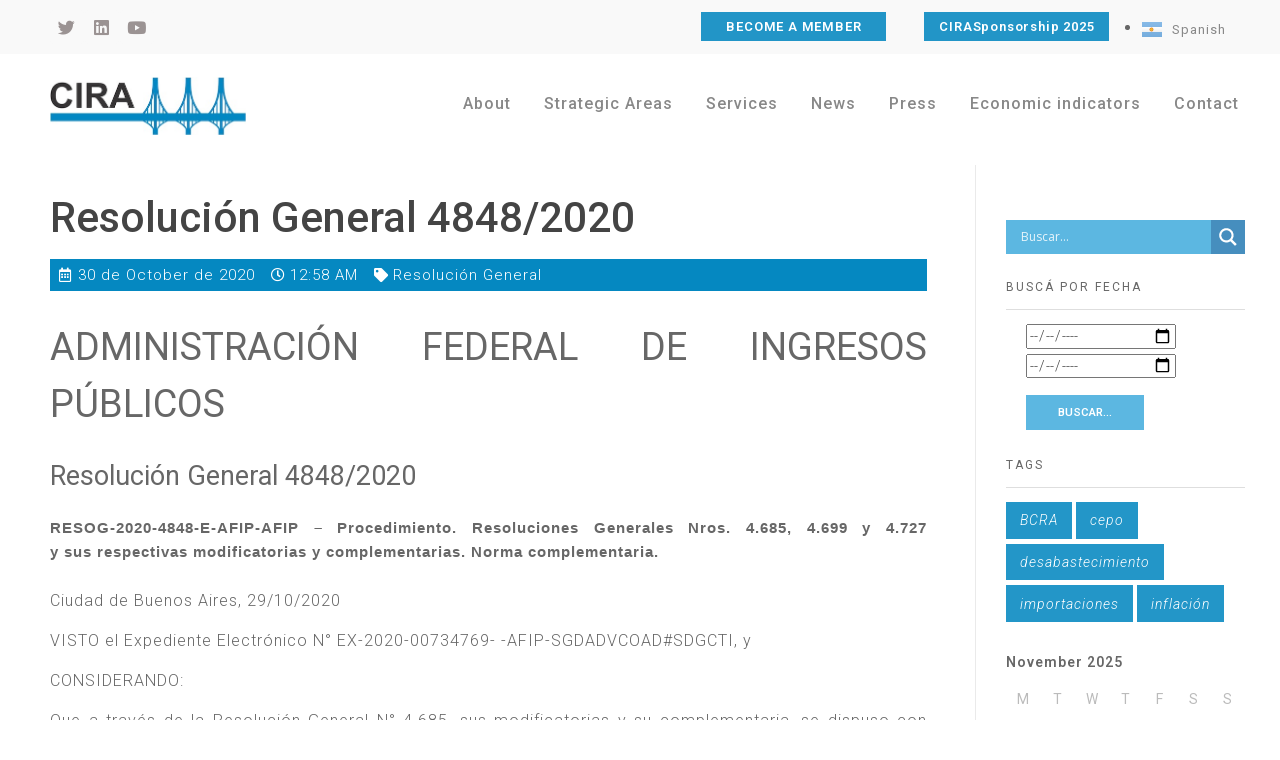

--- FILE ---
content_type: text/html; charset=UTF-8
request_url: https://www.cira.org.ar/en/servicios/normativas-servicios/resolucion-general/resolucion-general-4848-2020/
body_size: 36214
content:
<!DOCTYPE html>
<!--[if IE 9 ]>   <html class="no-js oldie ie9 ie" lang="en-US" > <![endif]-->
<!--[if (gt IE 9)|!(IE)]><!--> <html class="no-js" lang="en-US" > <!--<![endif]-->
<head>
        <meta charset="UTF-8" >
        <meta http-equiv="X-UA-Compatible" content="IE=edge">
        <!-- devices setting -->
        <meta name="viewport"   content="initial-scale=1,user-scalable=no,width=device-width">

<!-- outputs by wp_head -->
<title>Resolución General 4848/2020 &#8211; Cámara de Importadores de la República Argentina</title>
<meta name='robots' content='max-image-preview:large' />
<link rel="alternate" href="https://www.cira.org.ar/es/servicios/normativas-servicios/resolucion-general/resolucion-general-4848-2020/" hreflang="es" />
<link rel="alternate" href="https://www.cira.org.ar/en/servicios/normativas-servicios/resolucion-general/resolucion-general-4848-2020/" hreflang="en" />
<link rel="alternate" type="application/rss+xml" title="Cámara de Importadores de la República Argentina &raquo; Feed" href="https://www.cira.org.ar/en/feed/" />
<link rel="alternate" type="application/rss+xml" title="Cámara de Importadores de la República Argentina &raquo; Comments Feed" href="https://www.cira.org.ar/en/comments/feed/" />
<link rel="alternate" type="application/rss+xml" title="Cámara de Importadores de la República Argentina &raquo; Resolución General 4848/2020 Comments Feed" href="https://www.cira.org.ar/en/servicios/normativas-servicios/resolucion-general/resolucion-general-4848-2020/feed/" />
<script>
window._wpemojiSettings = {"baseUrl":"https:\/\/s.w.org\/images\/core\/emoji\/14.0.0\/72x72\/","ext":".png","svgUrl":"https:\/\/s.w.org\/images\/core\/emoji\/14.0.0\/svg\/","svgExt":".svg","source":{"concatemoji":"https:\/\/www.cira.org.ar\/wp-includes\/js\/wp-emoji-release.min.js?ver=a83d1de4451553731334803ad0fb4c7e"}};
/*! This file is auto-generated */
!function(i,n){var o,s,e;function c(e){try{var t={supportTests:e,timestamp:(new Date).valueOf()};sessionStorage.setItem(o,JSON.stringify(t))}catch(e){}}function p(e,t,n){e.clearRect(0,0,e.canvas.width,e.canvas.height),e.fillText(t,0,0);var t=new Uint32Array(e.getImageData(0,0,e.canvas.width,e.canvas.height).data),r=(e.clearRect(0,0,e.canvas.width,e.canvas.height),e.fillText(n,0,0),new Uint32Array(e.getImageData(0,0,e.canvas.width,e.canvas.height).data));return t.every(function(e,t){return e===r[t]})}function u(e,t,n){switch(t){case"flag":return n(e,"\ud83c\udff3\ufe0f\u200d\u26a7\ufe0f","\ud83c\udff3\ufe0f\u200b\u26a7\ufe0f")?!1:!n(e,"\ud83c\uddfa\ud83c\uddf3","\ud83c\uddfa\u200b\ud83c\uddf3")&&!n(e,"\ud83c\udff4\udb40\udc67\udb40\udc62\udb40\udc65\udb40\udc6e\udb40\udc67\udb40\udc7f","\ud83c\udff4\u200b\udb40\udc67\u200b\udb40\udc62\u200b\udb40\udc65\u200b\udb40\udc6e\u200b\udb40\udc67\u200b\udb40\udc7f");case"emoji":return!n(e,"\ud83e\udef1\ud83c\udffb\u200d\ud83e\udef2\ud83c\udfff","\ud83e\udef1\ud83c\udffb\u200b\ud83e\udef2\ud83c\udfff")}return!1}function f(e,t,n){var r="undefined"!=typeof WorkerGlobalScope&&self instanceof WorkerGlobalScope?new OffscreenCanvas(300,150):i.createElement("canvas"),a=r.getContext("2d",{willReadFrequently:!0}),o=(a.textBaseline="top",a.font="600 32px Arial",{});return e.forEach(function(e){o[e]=t(a,e,n)}),o}function t(e){var t=i.createElement("script");t.src=e,t.defer=!0,i.head.appendChild(t)}"undefined"!=typeof Promise&&(o="wpEmojiSettingsSupports",s=["flag","emoji"],n.supports={everything:!0,everythingExceptFlag:!0},e=new Promise(function(e){i.addEventListener("DOMContentLoaded",e,{once:!0})}),new Promise(function(t){var n=function(){try{var e=JSON.parse(sessionStorage.getItem(o));if("object"==typeof e&&"number"==typeof e.timestamp&&(new Date).valueOf()<e.timestamp+604800&&"object"==typeof e.supportTests)return e.supportTests}catch(e){}return null}();if(!n){if("undefined"!=typeof Worker&&"undefined"!=typeof OffscreenCanvas&&"undefined"!=typeof URL&&URL.createObjectURL&&"undefined"!=typeof Blob)try{var e="postMessage("+f.toString()+"("+[JSON.stringify(s),u.toString(),p.toString()].join(",")+"));",r=new Blob([e],{type:"text/javascript"}),a=new Worker(URL.createObjectURL(r),{name:"wpTestEmojiSupports"});return void(a.onmessage=function(e){c(n=e.data),a.terminate(),t(n)})}catch(e){}c(n=f(s,u,p))}t(n)}).then(function(e){for(var t in e)n.supports[t]=e[t],n.supports.everything=n.supports.everything&&n.supports[t],"flag"!==t&&(n.supports.everythingExceptFlag=n.supports.everythingExceptFlag&&n.supports[t]);n.supports.everythingExceptFlag=n.supports.everythingExceptFlag&&!n.supports.flag,n.DOMReady=!1,n.readyCallback=function(){n.DOMReady=!0}}).then(function(){return e}).then(function(){var e;n.supports.everything||(n.readyCallback(),(e=n.source||{}).concatemoji?t(e.concatemoji):e.wpemoji&&e.twemoji&&(t(e.twemoji),t(e.wpemoji)))}))}((window,document),window._wpemojiSettings);
</script>
<style>
img.wp-smiley,
img.emoji {
	display: inline !important;
	border: none !important;
	box-shadow: none !important;
	height: 1em !important;
	width: 1em !important;
	margin: 0 0.07em !important;
	vertical-align: -0.1em !important;
	background: none !important;
	padding: 0 !important;
}
</style>
	<link rel='stylesheet' id='anwp-pg-styles-css' href='https://www.cira.org.ar/wp-content/plugins/anwp-post-grid-for-elementor/public/css/styles.min.css?ver=1.2.0' media='all' />
<link rel='stylesheet' id='wp-block-library-css' href='https://www.cira.org.ar/wp-includes/css/dist/block-library/style.min.css?ver=a83d1de4451553731334803ad0fb4c7e' media='all' />
<style id='collapsing-categories-style-inline-css'>


</style>
<style id='classic-theme-styles-inline-css'>
/*! This file is auto-generated */
.wp-block-button__link{color:#fff;background-color:#32373c;border-radius:9999px;box-shadow:none;text-decoration:none;padding:calc(.667em + 2px) calc(1.333em + 2px);font-size:1.125em}.wp-block-file__button{background:#32373c;color:#fff;text-decoration:none}
</style>
<style id='global-styles-inline-css'>
body{--wp--preset--color--black: #000000;--wp--preset--color--cyan-bluish-gray: #abb8c3;--wp--preset--color--white: #ffffff;--wp--preset--color--pale-pink: #f78da7;--wp--preset--color--vivid-red: #cf2e2e;--wp--preset--color--luminous-vivid-orange: #ff6900;--wp--preset--color--luminous-vivid-amber: #fcb900;--wp--preset--color--light-green-cyan: #7bdcb5;--wp--preset--color--vivid-green-cyan: #00d084;--wp--preset--color--pale-cyan-blue: #8ed1fc;--wp--preset--color--vivid-cyan-blue: #0693e3;--wp--preset--color--vivid-purple: #9b51e0;--wp--preset--gradient--vivid-cyan-blue-to-vivid-purple: linear-gradient(135deg,rgba(6,147,227,1) 0%,rgb(155,81,224) 100%);--wp--preset--gradient--light-green-cyan-to-vivid-green-cyan: linear-gradient(135deg,rgb(122,220,180) 0%,rgb(0,208,130) 100%);--wp--preset--gradient--luminous-vivid-amber-to-luminous-vivid-orange: linear-gradient(135deg,rgba(252,185,0,1) 0%,rgba(255,105,0,1) 100%);--wp--preset--gradient--luminous-vivid-orange-to-vivid-red: linear-gradient(135deg,rgba(255,105,0,1) 0%,rgb(207,46,46) 100%);--wp--preset--gradient--very-light-gray-to-cyan-bluish-gray: linear-gradient(135deg,rgb(238,238,238) 0%,rgb(169,184,195) 100%);--wp--preset--gradient--cool-to-warm-spectrum: linear-gradient(135deg,rgb(74,234,220) 0%,rgb(151,120,209) 20%,rgb(207,42,186) 40%,rgb(238,44,130) 60%,rgb(251,105,98) 80%,rgb(254,248,76) 100%);--wp--preset--gradient--blush-light-purple: linear-gradient(135deg,rgb(255,206,236) 0%,rgb(152,150,240) 100%);--wp--preset--gradient--blush-bordeaux: linear-gradient(135deg,rgb(254,205,165) 0%,rgb(254,45,45) 50%,rgb(107,0,62) 100%);--wp--preset--gradient--luminous-dusk: linear-gradient(135deg,rgb(255,203,112) 0%,rgb(199,81,192) 50%,rgb(65,88,208) 100%);--wp--preset--gradient--pale-ocean: linear-gradient(135deg,rgb(255,245,203) 0%,rgb(182,227,212) 50%,rgb(51,167,181) 100%);--wp--preset--gradient--electric-grass: linear-gradient(135deg,rgb(202,248,128) 0%,rgb(113,206,126) 100%);--wp--preset--gradient--midnight: linear-gradient(135deg,rgb(2,3,129) 0%,rgb(40,116,252) 100%);--wp--preset--font-size--small: 13px;--wp--preset--font-size--medium: 20px;--wp--preset--font-size--large: 36px;--wp--preset--font-size--x-large: 42px;--wp--preset--spacing--20: 0.44rem;--wp--preset--spacing--30: 0.67rem;--wp--preset--spacing--40: 1rem;--wp--preset--spacing--50: 1.5rem;--wp--preset--spacing--60: 2.25rem;--wp--preset--spacing--70: 3.38rem;--wp--preset--spacing--80: 5.06rem;--wp--preset--shadow--natural: 6px 6px 9px rgba(0, 0, 0, 0.2);--wp--preset--shadow--deep: 12px 12px 50px rgba(0, 0, 0, 0.4);--wp--preset--shadow--sharp: 6px 6px 0px rgba(0, 0, 0, 0.2);--wp--preset--shadow--outlined: 6px 6px 0px -3px rgba(255, 255, 255, 1), 6px 6px rgba(0, 0, 0, 1);--wp--preset--shadow--crisp: 6px 6px 0px rgba(0, 0, 0, 1);}:where(.is-layout-flex){gap: 0.5em;}:where(.is-layout-grid){gap: 0.5em;}body .is-layout-flow > .alignleft{float: left;margin-inline-start: 0;margin-inline-end: 2em;}body .is-layout-flow > .alignright{float: right;margin-inline-start: 2em;margin-inline-end: 0;}body .is-layout-flow > .aligncenter{margin-left: auto !important;margin-right: auto !important;}body .is-layout-constrained > .alignleft{float: left;margin-inline-start: 0;margin-inline-end: 2em;}body .is-layout-constrained > .alignright{float: right;margin-inline-start: 2em;margin-inline-end: 0;}body .is-layout-constrained > .aligncenter{margin-left: auto !important;margin-right: auto !important;}body .is-layout-constrained > :where(:not(.alignleft):not(.alignright):not(.alignfull)){max-width: var(--wp--style--global--content-size);margin-left: auto !important;margin-right: auto !important;}body .is-layout-constrained > .alignwide{max-width: var(--wp--style--global--wide-size);}body .is-layout-flex{display: flex;}body .is-layout-flex{flex-wrap: wrap;align-items: center;}body .is-layout-flex > *{margin: 0;}body .is-layout-grid{display: grid;}body .is-layout-grid > *{margin: 0;}:where(.wp-block-columns.is-layout-flex){gap: 2em;}:where(.wp-block-columns.is-layout-grid){gap: 2em;}:where(.wp-block-post-template.is-layout-flex){gap: 1.25em;}:where(.wp-block-post-template.is-layout-grid){gap: 1.25em;}.has-black-color{color: var(--wp--preset--color--black) !important;}.has-cyan-bluish-gray-color{color: var(--wp--preset--color--cyan-bluish-gray) !important;}.has-white-color{color: var(--wp--preset--color--white) !important;}.has-pale-pink-color{color: var(--wp--preset--color--pale-pink) !important;}.has-vivid-red-color{color: var(--wp--preset--color--vivid-red) !important;}.has-luminous-vivid-orange-color{color: var(--wp--preset--color--luminous-vivid-orange) !important;}.has-luminous-vivid-amber-color{color: var(--wp--preset--color--luminous-vivid-amber) !important;}.has-light-green-cyan-color{color: var(--wp--preset--color--light-green-cyan) !important;}.has-vivid-green-cyan-color{color: var(--wp--preset--color--vivid-green-cyan) !important;}.has-pale-cyan-blue-color{color: var(--wp--preset--color--pale-cyan-blue) !important;}.has-vivid-cyan-blue-color{color: var(--wp--preset--color--vivid-cyan-blue) !important;}.has-vivid-purple-color{color: var(--wp--preset--color--vivid-purple) !important;}.has-black-background-color{background-color: var(--wp--preset--color--black) !important;}.has-cyan-bluish-gray-background-color{background-color: var(--wp--preset--color--cyan-bluish-gray) !important;}.has-white-background-color{background-color: var(--wp--preset--color--white) !important;}.has-pale-pink-background-color{background-color: var(--wp--preset--color--pale-pink) !important;}.has-vivid-red-background-color{background-color: var(--wp--preset--color--vivid-red) !important;}.has-luminous-vivid-orange-background-color{background-color: var(--wp--preset--color--luminous-vivid-orange) !important;}.has-luminous-vivid-amber-background-color{background-color: var(--wp--preset--color--luminous-vivid-amber) !important;}.has-light-green-cyan-background-color{background-color: var(--wp--preset--color--light-green-cyan) !important;}.has-vivid-green-cyan-background-color{background-color: var(--wp--preset--color--vivid-green-cyan) !important;}.has-pale-cyan-blue-background-color{background-color: var(--wp--preset--color--pale-cyan-blue) !important;}.has-vivid-cyan-blue-background-color{background-color: var(--wp--preset--color--vivid-cyan-blue) !important;}.has-vivid-purple-background-color{background-color: var(--wp--preset--color--vivid-purple) !important;}.has-black-border-color{border-color: var(--wp--preset--color--black) !important;}.has-cyan-bluish-gray-border-color{border-color: var(--wp--preset--color--cyan-bluish-gray) !important;}.has-white-border-color{border-color: var(--wp--preset--color--white) !important;}.has-pale-pink-border-color{border-color: var(--wp--preset--color--pale-pink) !important;}.has-vivid-red-border-color{border-color: var(--wp--preset--color--vivid-red) !important;}.has-luminous-vivid-orange-border-color{border-color: var(--wp--preset--color--luminous-vivid-orange) !important;}.has-luminous-vivid-amber-border-color{border-color: var(--wp--preset--color--luminous-vivid-amber) !important;}.has-light-green-cyan-border-color{border-color: var(--wp--preset--color--light-green-cyan) !important;}.has-vivid-green-cyan-border-color{border-color: var(--wp--preset--color--vivid-green-cyan) !important;}.has-pale-cyan-blue-border-color{border-color: var(--wp--preset--color--pale-cyan-blue) !important;}.has-vivid-cyan-blue-border-color{border-color: var(--wp--preset--color--vivid-cyan-blue) !important;}.has-vivid-purple-border-color{border-color: var(--wp--preset--color--vivid-purple) !important;}.has-vivid-cyan-blue-to-vivid-purple-gradient-background{background: var(--wp--preset--gradient--vivid-cyan-blue-to-vivid-purple) !important;}.has-light-green-cyan-to-vivid-green-cyan-gradient-background{background: var(--wp--preset--gradient--light-green-cyan-to-vivid-green-cyan) !important;}.has-luminous-vivid-amber-to-luminous-vivid-orange-gradient-background{background: var(--wp--preset--gradient--luminous-vivid-amber-to-luminous-vivid-orange) !important;}.has-luminous-vivid-orange-to-vivid-red-gradient-background{background: var(--wp--preset--gradient--luminous-vivid-orange-to-vivid-red) !important;}.has-very-light-gray-to-cyan-bluish-gray-gradient-background{background: var(--wp--preset--gradient--very-light-gray-to-cyan-bluish-gray) !important;}.has-cool-to-warm-spectrum-gradient-background{background: var(--wp--preset--gradient--cool-to-warm-spectrum) !important;}.has-blush-light-purple-gradient-background{background: var(--wp--preset--gradient--blush-light-purple) !important;}.has-blush-bordeaux-gradient-background{background: var(--wp--preset--gradient--blush-bordeaux) !important;}.has-luminous-dusk-gradient-background{background: var(--wp--preset--gradient--luminous-dusk) !important;}.has-pale-ocean-gradient-background{background: var(--wp--preset--gradient--pale-ocean) !important;}.has-electric-grass-gradient-background{background: var(--wp--preset--gradient--electric-grass) !important;}.has-midnight-gradient-background{background: var(--wp--preset--gradient--midnight) !important;}.has-small-font-size{font-size: var(--wp--preset--font-size--small) !important;}.has-medium-font-size{font-size: var(--wp--preset--font-size--medium) !important;}.has-large-font-size{font-size: var(--wp--preset--font-size--large) !important;}.has-x-large-font-size{font-size: var(--wp--preset--font-size--x-large) !important;}
.wp-block-navigation a:where(:not(.wp-element-button)){color: inherit;}
:where(.wp-block-post-template.is-layout-flex){gap: 1.25em;}:where(.wp-block-post-template.is-layout-grid){gap: 1.25em;}
:where(.wp-block-columns.is-layout-flex){gap: 2em;}:where(.wp-block-columns.is-layout-grid){gap: 2em;}
.wp-block-pullquote{font-size: 1.5em;line-height: 1.6;}
</style>
<link rel='stylesheet' id='searchandfilter-css' href='https://www.cira.org.ar/wp-content/plugins/search-filter/style.css?ver=1' media='all' />
<link rel='stylesheet' id='auxin-base-css' href='https://www.cira.org.ar/wp-content/themes/phlox-pro/css/base.css?ver=5.14.0' media='all' />
<link rel='stylesheet' id='auxin-front-icon-css' href='https://www.cira.org.ar/wp-content/themes/phlox-pro/css/auxin-icon.css?ver=5.14.0' media='all' />
<link rel='stylesheet' id='auxin-main-css' href='https://www.cira.org.ar/wp-content/themes/phlox-pro/css/main.css?ver=5.14.0' media='all' />
<link rel='stylesheet' id='wpdreams-asl-basic-css' href='https://www.cira.org.ar/wp-content/plugins/ajax-search-lite/css/style.basic.css?ver=4.11.4' media='all' />
<link rel='stylesheet' id='wpdreams-ajaxsearchlite-css' href='https://www.cira.org.ar/wp-content/plugins/ajax-search-lite/css/style-simple-blue.css?ver=4.11.4' media='all' />
<link rel='stylesheet' id='elementor-icons-css' href='https://www.cira.org.ar/wp-content/plugins/elementor/assets/lib/eicons/css/elementor-icons.min.css?ver=5.23.0' media='all' />
<link rel='stylesheet' id='elementor-frontend-css' href='https://www.cira.org.ar/wp-content/plugins/elementor/assets/css/frontend.min.css?ver=3.16.4' media='all' />
<link rel='stylesheet' id='swiper-css' href='https://www.cira.org.ar/wp-content/plugins/elementor/assets/lib/swiper/css/swiper.min.css?ver=5.3.6' media='all' />
<link rel='stylesheet' id='elementor-post-11-css' href='https://www.cira.org.ar/wp-content/uploads/elementor/css/post-11.css?ver=1695837615' media='all' />
<link rel='stylesheet' id='auxin-elementor-base-css' href='https://www.cira.org.ar/wp-content/themes/phlox-pro/css/other/elementor.css?ver=5.14.0' media='all' />
<link rel='stylesheet' id='auxin-elementor-widgets-css' href='https://www.cira.org.ar/wp-content/plugins/auxin-elements/admin/assets/css/elementor-widgets.css?ver=2.14.0' media='all' />
<link rel='stylesheet' id='mediaelement-css' href='https://www.cira.org.ar/wp-includes/js/mediaelement/mediaelementplayer-legacy.min.css?ver=4.2.17' media='all' />
<link rel='stylesheet' id='wp-mediaelement-css' href='https://www.cira.org.ar/wp-includes/js/mediaelement/wp-mediaelement.min.css?ver=a83d1de4451553731334803ad0fb4c7e' media='all' />
<link rel='stylesheet' id='elementor-pro-css' href='https://www.cira.org.ar/wp-content/plugins/elementor-pro/assets/css/frontend.min.css?ver=3.16.2' media='all' />
<link rel='stylesheet' id='uael-frontend-css' href='https://www.cira.org.ar/wp-content/plugins/ultimate-elementor/assets/min-css/uael-frontend.min.css?ver=1.36.21' media='all' />
<link rel='stylesheet' id='font-awesome-5-all-css' href='https://www.cira.org.ar/wp-content/plugins/elementor/assets/lib/font-awesome/css/all.min.css?ver=3.16.4' media='all' />
<link rel='stylesheet' id='font-awesome-4-shim-css' href='https://www.cira.org.ar/wp-content/plugins/elementor/assets/lib/font-awesome/css/v4-shims.min.css?ver=3.16.4' media='all' />
<link rel='stylesheet' id='elementor-post-495-css' href='https://www.cira.org.ar/wp-content/uploads/elementor/css/post-495.css?ver=1695837652' media='all' />
<link rel='stylesheet' id='auxin-custom-css' href='https://www.cira.org.ar/wp-content/uploads/phlox-pro/custom.css?ver=5.6' media='all' />
<link rel='stylesheet' id='auxin-go-pricing-css' href='https://www.cira.org.ar/wp-content/themes/phlox-pro/css/go-pricing.css?ver=5.14.0' media='all' />
<link rel='stylesheet' id='auxin-portfolio-css' href='https://www.cira.org.ar/wp-content/themes/phlox-pro/css/portfolio.css?ver=2.3.1' media='all' />
<link rel='stylesheet' id='elementor-post-62-css' href='https://www.cira.org.ar/wp-content/uploads/elementor/css/post-62.css?ver=1735317743' media='all' />
<link rel='stylesheet' id='elementor-post-95-css' href='https://www.cira.org.ar/wp-content/uploads/elementor/css/post-95.css?ver=1695837615' media='all' />
<link rel='stylesheet' id='google-fonts-1-css' href='https://fonts.googleapis.com/css?family=Roboto%3A100%2C100italic%2C200%2C200italic%2C300%2C300italic%2C400%2C400italic%2C500%2C500italic%2C600%2C600italic%2C700%2C700italic%2C800%2C800italic%2C900%2C900italic%7CRoboto+Slab%3A100%2C100italic%2C200%2C200italic%2C300%2C300italic%2C400%2C400italic%2C500%2C500italic%2C600%2C600italic%2C700%2C700italic%2C800%2C800italic%2C900%2C900italic&#038;display=auto&#038;ver=a83d1de4451553731334803ad0fb4c7e' media='all' />
<link rel='stylesheet' id='elementor-icons-shared-0-css' href='https://www.cira.org.ar/wp-content/plugins/elementor/assets/lib/font-awesome/css/fontawesome.min.css?ver=5.15.3' media='all' />
<link rel='stylesheet' id='elementor-icons-fa-regular-css' href='https://www.cira.org.ar/wp-content/plugins/elementor/assets/lib/font-awesome/css/regular.min.css?ver=5.15.3' media='all' />
<link rel='stylesheet' id='elementor-icons-fa-solid-css' href='https://www.cira.org.ar/wp-content/plugins/elementor/assets/lib/font-awesome/css/solid.min.css?ver=5.15.3' media='all' />
<link rel='stylesheet' id='elementor-icons-fa-brands-css' href='https://www.cira.org.ar/wp-content/plugins/elementor/assets/lib/font-awesome/css/brands.min.css?ver=5.15.3' media='all' />
<link rel="preconnect" href="https://fonts.gstatic.com/" crossorigin><script src='https://www.cira.org.ar/wp-includes/js/jquery/jquery.min.js?ver=3.7.0' id='jquery-core-js'></script>
<script src='https://www.cira.org.ar/wp-includes/js/jquery/jquery-migrate.min.js?ver=3.4.1' id='jquery-migrate-js'></script>
<script src='https://www.cira.org.ar/wp-content/plugins/auxin-pro-tools/admin/assets/js/elementor/widgets.js?ver=1.9.1' id='auxin-elementor-pro-widgets-js'></script>
<script src='https://www.cira.org.ar/wp-content/plugins/elementor/assets/lib/font-awesome/js/v4-shims.min.js?ver=3.16.4' id='font-awesome-4-shim-js'></script>
<script id='auxin-modernizr-js-extra'>
var auxin = {"ajax_url":"https:\/\/www.cira.org.ar\/wp-admin\/admin-ajax.php","is_rtl":"","is_reponsive":"1","is_framed":"","frame_width":"20","wpml_lang":"en","uploadbaseurl":"https:\/\/www.cira.org.ar\/wp-content\/uploads","nonce":"b4c1fec903"};
</script>
<script id="auxin-modernizr-js-before">
/* < ![CDATA[ */
function auxinNS(n){for(var e=n.split("."),a=window,i="",r=e.length,t=0;r>t;t++)"window"!=e[t]&&(i=e[t],a[i]=a[i]||{},a=a[i]);return a;}
/* ]]> */
</script>
<script src='https://www.cira.org.ar/wp-content/themes/phlox-pro/js/solo/modernizr-custom.min.js?ver=5.14.0' id='auxin-modernizr-js'></script>
<link rel="https://api.w.org/" href="https://www.cira.org.ar/wp-json/" /><link rel="alternate" type="application/json" href="https://www.cira.org.ar/wp-json/wp/v2/posts/6602" /><link rel="EditURI" type="application/rsd+xml" title="RSD" href="https://www.cira.org.ar/xmlrpc.php?rsd" />
<link rel="canonical" href="https://www.cira.org.ar/en/servicios/normativas-servicios/resolucion-general/resolucion-general-4848-2020/" />
<link rel='shortlink' href='https://www.cira.org.ar/?p=6602' />
<link rel="alternate" type="application/json+oembed" href="https://www.cira.org.ar/wp-json/oembed/1.0/embed?url=https%3A%2F%2Fwww.cira.org.ar%2Fen%2Fservicios%2Fnormativas-servicios%2Fresolucion-general%2Fresolucion-general-4848-2020%2F" />
<link rel="alternate" type="text/xml+oembed" href="https://www.cira.org.ar/wp-json/oembed/1.0/embed?url=https%3A%2F%2Fwww.cira.org.ar%2Fen%2Fservicios%2Fnormativas-servicios%2Fresolucion-general%2Fresolucion-general-4848-2020%2F&#038;format=xml" />
    <meta name="title"       content="Resolución General 4848/2020" />
    <meta name="description" content="Procedimiento. Resoluciones Generales Nros. 4.685, 4.699 y 4.727 y sus respectivas modificatorias y complementarias. Norma complementaria." />
    
		<!-- GA Google Analytics @ https://m0n.co/ga -->
		<script async src="https://www.googletagmanager.com/gtag/js?id=G-RRJKPBHX5T"></script>
		<script>
			window.dataLayer = window.dataLayer || [];
			function gtag(){dataLayer.push(arguments);}
			gtag('js', new Date());
			gtag('config', 'G-RRJKPBHX5T');
		</script>

	<!-- Chrome, Firefox OS and Opera -->
<meta name="theme-color" content="#0083be" />
<!-- Windows Phone -->
<meta name="msapplication-navbutton-color" content="#0083be" />
<!-- iOS Safari -->
<meta name="apple-mobile-web-app-capable" content="yes">
<meta name="apple-mobile-web-app-status-bar-style" content="black-translucent">

<!-- pingback -->
<link rel="pingback" href="https://www.cira.org.ar/xmlrpc.php">
				<link rel="preconnect" href="https://fonts.gstatic.com" crossorigin />
				<link rel="preload" as="style" href="//fonts.googleapis.com/css?family=Open+Sans&display=swap" />
				<link rel="stylesheet" href="//fonts.googleapis.com/css?family=Open+Sans&display=swap" media="all" />
				<meta name="generator" content="Elementor 3.16.4; features: e_dom_optimization, e_optimized_assets_loading, additional_custom_breakpoints; settings: css_print_method-external, google_font-enabled, font_display-auto">
                <style>
                    
					div[id*='ajaxsearchlitesettings'].searchsettings .asl_option_inner label {
						font-size: 0px !important;
						color: rgba(0, 0, 0, 0);
					}
					div[id*='ajaxsearchlitesettings'].searchsettings .asl_option_inner label:after {
						font-size: 11px !important;
						position: absolute;
						top: 0;
						left: 0;
						z-index: 1;
					}
					.asl_w_container {
						width: 100%;
						margin: 0px 0px 0px 0px;
						min-width: 200px;
					}
					div[id*='ajaxsearchlite'].asl_m {
						width: 100%;
					}
					div[id*='ajaxsearchliteres'].wpdreams_asl_results div.resdrg span.highlighted {
						font-weight: bold;
						color: rgba(217, 49, 43, 1);
						background-color: rgba(238, 238, 238, 1);
					}
					div[id*='ajaxsearchliteres'].wpdreams_asl_results .results img.asl_image {
						width: 70px;
						height: 70px;
						object-fit: cover;
					}
					div.asl_r .results {
						max-height: none;
					}
				
						div.asl_r.asl_w.vertical .results .item::after {
							display: block;
							position: absolute;
							bottom: 0;
							content: '';
							height: 1px;
							width: 100%;
							background: #D8D8D8;
						}
						div.asl_r.asl_w.vertical .results .item.asl_last_item::after {
							display: none;
						}
					                </style>
                <link rel="icon" href="https://www.cira.org.ar/wp-content/uploads/2020/10/cropped-isologo_2X-32x32.jpg" sizes="32x32" />
<link rel="icon" href="https://www.cira.org.ar/wp-content/uploads/2020/10/cropped-isologo_2X-192x192.jpg" sizes="192x192" />
<link rel="apple-touch-icon" href="https://www.cira.org.ar/wp-content/uploads/2020/10/cropped-isologo_2X-180x180.jpg" />
<meta name="msapplication-TileImage" content="https://www.cira.org.ar/wp-content/uploads/2020/10/cropped-isologo_2X-270x270.jpg" />
		<style id="wp-custom-css">
			.label-danger {
    background-color: #5cb85c !important;
}


.label-success {
    background-color: #5cb85c !important;}



/*LIST BULLETS*/
ul, ol {margin-left: 20px;}
ul ul {
    margin-left: 40px !important;
    margin-top: 1em !important;
    margin-bottom: 1em !important;
}

li {list-style-type: disc;}




/*SIDEBAR*/

.searchandfilter.input[type="reset"], input[type="submit"] {background-color: #5cb7e1;margin-top: 1em;}

.widget-title {margin-bottom: 0px !important;margin-top: 2em !important}

.widget-container {margin-top: 0em !important}

.searchandfilter ul {
    display: inline-block;
    margin-top: 1em;
    margin-bottom: -1em;
}

#calendar-4 {margin-top: 2em !important}

.tagcloud {margin-top: 1em !important}



/*EVENTOS HOME PAGE*/

.eventos-home .uael-post__meta-data {
    line-height: 1.3em;
    background-color: #ffffff;
    padding: 10px;
    color: #0083be !important;
    font-weight: 400;
    font-size: 15px;
    margin-bottom: 0px !important;
    margin-top: 10px !important;
float: left;
}






/*FORMULARIOS ZOHO*/

.zcwf_lblLeft .zcwf_title {
    display: none !important;}

#crmWebToEntityForm.zcwf_lblLeft {
    background-color: #f8f8f8 !important;
padding: 0px;
max-width: 100% !important;}

.zcwf_lblLeft .zcwf_col_lab {
    font-size: 16px !important;}

label {color: #676767;}

.zcwf_lblLeft .zcwf_button {
    font-size: 16px!important;
    color: #ffffff !important;
    border: 1px solid #2295c8 !important;
    padding: 10px 9px !important;
    border-radius: 0px !important;
    background-color: #2295c8 !important;
    width: 100% !important;
	max-width: 100% !important;
}

input[value="Restablecer"]{display:none!important;}

input[value="Refresh"]{display:none!important;}


.zcwf_lblLeft .zcwf_col_fld input[type=text] {
    width: 100% !important;}


.zcwf_lblLeft .zcwf_col_fld textarea {width: 100% !important;}

.zcwf_lblLeft .zcwf_col_fld_slt {width: 100% !important;}


input[type="text"], input[type="password"], input[type="email"], input[type="tel"], input[type="url"], textarea {
    max-width: 100%;
    width: 100%;
}











.entry-meta-sep {
    display: none;
}

.author {
    display: none;
}




.aux-has-sidebar .aux-primary .hentry .entry-title {
    font-size: 1.55em;
    color: #3d3d3dcc;
}




.aux-widget-recent-posts .post .entry-meta .aux-read-more{
    padding: 0;
    background: transparent;
    border: none;
    border-radius: 0;
    color: #2295c8;
    font-weight: 500;
    font-size: 0.775em;
}




.aux-widget-recent-posts .post .entry-content {
    margin-bottom: 0em;
}




.widget_calendar td#today {
    position: relative;
    background-color: #2396c9;
    color: #fff;
}

.widget_calendar td#today:after {
    border: solid 0px #BBB;
    border-radius: none;   
}


.wp-calendar-nav-prev {
    font-weight: bold;
    color: #2396c9;
}

.widget_calendar td a {
    text-decoration: underline;
    font-weight: bold;
    color: #ffffff;
    background-color: #2396c9;
    padding: 5px;
}

.wp-calendar-nav-next  {
    font-weight: bold;
    color: #2396c9;
}



ul ul, ul ol, ol ol, ol ul {
    margin: 0.3em 0 0.3em 0.1em;
    font-size: 97%;
}


#widget-collapscat-2-top li.collapsing.categories .sym {
    font-size: 10px;}





.aux-breadcrumbs {
    display: none;
}


.aux-tb-col1 > .aux-col:nth-child(n+2) {
margin-top: 0px;}



.elementor-column.elementor-col-50, .elementor-column[data-col="50"] {
    width: 100%;
}

.hentry {
    position: relative;
    min-height: auto;
}


.page-title-section > .aux-top .aux-breadcrumbs ~ .aux-page-title-entry {display: none;}


.aux-content-top-margin .aux-primary {
    padding-top: 1.375em;
}

.aux-sidebar ul li a {
    color: #0588c1;
    font-weight: 500;
    text-decoration: none;
    text-transform: initial;
}

.widget-container ul li {
    margin-bottom: 5px;
    word-break: break-word;
}

.widget_tag_cloud .tagcloud > a {
    background-color: #0588c1e0;
    color: #ffffff;
}


ul.children {
    margin: 0.3em 0 0.3em 1.1em;
    font-size: 97%;
}


#ajaxsearchlitewidget-2 .widget-title {display: none;}

aside .widget-container {margin-top: 2.0625em;}		</style>
		<!-- end wp_head -->
</head>


<body class="post-template-default single single-post postid-6602 single-format-standard wp-custom-logo auxin-pro theme--phlox-pro elementor-default elementor-kit-11 elementor-page-495 phlox-pro aux-dom-unready aux-full-width aux-resp aux-hd  aux-page-animation-off _auxels"  data-framed="">


<div id="inner-body">

    <header class="aux-elementor-header" id="site-elementor-header" itemscope="itemscope" itemtype="https://schema.org/WPHeader" data-sticky-height="85"  >
        <div class="aux-wrapper">
            <div class="aux-header aux-header-elements-wrapper">
            		<div data-elementor-type="page" data-elementor-id="4418" class="elementor elementor-4418" data-elementor-post-type="elementor_library">
									<section class="elementor-section elementor-top-section elementor-element elementor-element-012cbb4 elementor-section-boxed elementor-section-height-default elementor-section-height-default" data-id="012cbb4" data-element_type="section" data-settings="{&quot;background_background&quot;:&quot;classic&quot;}">
						<div class="elementor-container elementor-column-gap-default">
					<div class="aux-parallax-section elementor-column elementor-col-25 elementor-top-column elementor-element elementor-element-9746f2c" data-id="9746f2c" data-element_type="column">
			<div class="elementor-widget-wrap elementor-element-populated">
								<div class="elementor-element elementor-element-2cd5b33 e-grid-align-left e-grid-align-mobile-center elementor-shape-rounded elementor-grid-0 elementor-widget elementor-widget-social-icons" data-id="2cd5b33" data-element_type="widget" data-widget_type="social-icons.default">
				<div class="elementor-widget-container">
					<div class="elementor-social-icons-wrapper elementor-grid">
							<span class="elementor-grid-item">
					<a class="elementor-icon elementor-social-icon elementor-social-icon-twitter elementor-repeater-item-92edceb" target="_blank">
						<span class="elementor-screen-only">Twitter</span>
						<i class="fab fa-twitter"></i>					</a>
				</span>
							<span class="elementor-grid-item">
					<a class="elementor-icon elementor-social-icon elementor-social-icon-linkedin elementor-repeater-item-8652ecf" target="_blank">
						<span class="elementor-screen-only">Linkedin</span>
						<i class="fab fa-linkedin"></i>					</a>
				</span>
							<span class="elementor-grid-item">
					<a class="elementor-icon elementor-social-icon elementor-social-icon-youtube elementor-repeater-item-606c80e" target="_blank">
						<span class="elementor-screen-only">Youtube</span>
						<i class="fab fa-youtube"></i>					</a>
				</span>
					</div>
				</div>
				</div>
					</div>
		</div>
				<div class="aux-parallax-section elementor-column elementor-col-25 elementor-top-column elementor-element elementor-element-f4a49a5" data-id="f4a49a5" data-element_type="column" data-settings="{&quot;background_background&quot;:&quot;classic&quot;}">
			<div class="elementor-widget-wrap elementor-element-populated">
								<div class="elementor-element elementor-element-fcf7924 elementor-align-center elementor-widget elementor-widget-button" data-id="fcf7924" data-element_type="widget" data-widget_type="button.default">
				<div class="elementor-widget-container">
					<div class="elementor-button-wrapper">
			<a class="elementor-button elementor-button-link elementor-size-sm" href="https://www.cira.org.ar/en/become-a-member/">
						<span class="elementor-button-content-wrapper">
						<span class="elementor-button-text">BECOME A MEMBER</span>
		</span>
					</a>
		</div>
				</div>
				</div>
					</div>
		</div>
				<div class="aux-parallax-section elementor-column elementor-col-25 elementor-top-column elementor-element elementor-element-9aee282" data-id="9aee282" data-element_type="column">
			<div class="elementor-widget-wrap elementor-element-populated">
								<div class="elementor-element elementor-element-910509e elementor-align-center elementor-widget elementor-widget-button" data-id="910509e" data-element_type="widget" data-widget_type="button.default">
				<div class="elementor-widget-container">
					<div class="elementor-button-wrapper">
			<a class="elementor-button elementor-button-link elementor-size-sm" href="https://www.cira.org.ar/en/cirasponsorship-2025/">
						<span class="elementor-button-content-wrapper">
						<span class="elementor-button-text">CIRASponsorship 2025</span>
		</span>
					</a>
		</div>
				</div>
				</div>
					</div>
		</div>
				<div class="aux-parallax-section elementor-column elementor-col-25 elementor-top-column elementor-element elementor-element-312af29" data-id="312af29" data-element_type="column">
			<div class="elementor-widget-wrap elementor-element-populated">
								<div class="elementor-element elementor-element-66e2e66 cpel-switcher--layout-horizontal cpel-switcher--aspect-ratio-43 elementor-widget elementor-widget-polylang-language-switcher" data-id="66e2e66" data-element_type="widget" data-widget_type="polylang-language-switcher.default">
				<div class="elementor-widget-container">
			<nav class="cpel-switcher__nav"><ul class="cpel-switcher__list"><li class="cpel-switcher__lang"><a lang="es-ES" hreflang="es-ES" href="https://www.cira.org.ar/es/servicios/normativas-servicios/resolucion-general/resolucion-general-4848-2020/"><span class="cpel-switcher__flag cpel-switcher__flag--ar"><img src="data:image/svg+xml;utf8,%3Csvg width='21' height='15' xmlns='http://www.w3.org/2000/svg'%3E%3Cdefs%3E%3ClinearGradient x1='50%' y1='0%' x2='50%' y2='100%' id='a'%3E%3Cstop stop-color='%23FFF' offset='0%'/%3E%3Cstop stop-color='%23F0F0F0' offset='100%'/%3E%3C/linearGradient%3E%3ClinearGradient x1='50%' y1='0%' x2='50%' y2='100%' id='b'%3E%3Cstop stop-color='%2388BBE8' offset='0%'/%3E%3Cstop stop-color='%2376ADDD' offset='100%'/%3E%3C/linearGradient%3E%3C/defs%3E%3Cg fill='none' fill-rule='evenodd'%3E%3Cpath fill='url(%23a)' d='M0 0h21v15H0z'/%3E%3Cpath fill='url(%23b)' d='M0 0h21v5H0zm0 10h21v5H0z'/%3E%3Cpath fill='url(%23a)' d='M0 5h21v5H0z'/%3E%3Cpath d='M10.5 9.5a2 2 0 110-4 2 2 0 010 4z' fill='%23DB7A2C' fill-rule='nonzero'/%3E%3Ccircle fill='%23F4B32E' cx='10.5' cy='7.5' r='1.5'/%3E%3C/g%3E%3C/svg%3E" alt="Spanish" /></span><span class="cpel-switcher__name">Spanish</span></a></li></ul></nav>		</div>
				</div>
					</div>
		</div>
							</div>
		</section>
				<section class="elementor-section elementor-top-section elementor-element elementor-element-19dcc020 elementor-section-content-middle elementor-section-boxed elementor-section-height-default elementor-section-height-default" data-id="19dcc020" data-element_type="section" data-settings="{&quot;background_background&quot;:&quot;classic&quot;,&quot;sticky&quot;:&quot;top&quot;,&quot;sticky_on&quot;:[&quot;desktop&quot;],&quot;sticky_offset&quot;:0,&quot;sticky_effects_offset&quot;:0}">
						<div class="elementor-container elementor-column-gap-default">
					<div class="aux-parallax-section elementor-column elementor-col-50 elementor-top-column elementor-element elementor-element-491ff52d" data-id="491ff52d" data-element_type="column">
			<div class="elementor-widget-wrap elementor-element-populated">
								<div class="elementor-element elementor-element-ce5bed9 elementor-widget__width-auto elementor-widget elementor-widget-aux_logo" data-id="ce5bed9" data-element_type="widget" data-widget_type="aux_logo.default">
				<div class="elementor-widget-container">
			<div class="aux-widget-logo"><a class="aux-logo-anchor aux-has-logo" title="Cámara de Importadores de la República Argentina" href="https://www.cira.org.ar/"><img width="403" height="120" src="https://www.cira.org.ar/wp-content/uploads/2020/10/isologo_2X.jpg" class="aux-attachment aux-featured-image attachment-403x120 aux-attachment-id-63 " alt="isologo_2X" data-ratio="3.36" data-original-w="403" /></a><section class="aux-logo-text"><h3 class="site-title"><a href="https://www.cira.org.ar/" title="Cámara de Importadores de la República Argentina">Cámara de Importadores de la República Argentina</a></h3><p class="site-description">La Cámara de Importadores de la República Argentina (CIRA) es una organización no gubernamental, privada y sin fines de lucro, con una trayectoria de 114 años al servicio del sector importador.</p></section></div>		</div>
				</div>
					</div>
		</div>
				<div class="aux-parallax-section elementor-column elementor-col-50 elementor-top-column elementor-element elementor-element-2fc6e442" data-id="2fc6e442" data-element_type="column">
			<div class="elementor-widget-wrap elementor-element-populated">
								<div class="elementor-element elementor-element-42ec58e elementor-widget__width-auto elementor-widget elementor-widget-aux_menu_box" data-id="42ec58e" data-element_type="widget" data-widget_type="aux_menu_box.default">
				<div class="elementor-widget-container">
			<div class="aux-elementor-header-menu aux-nav-menu-element aux-nav-menu-element-42ec58e"><div class="aux-burger-box" data-target-panel="offcanvas" data-target-content=".elementor-element-42ec58e .aux-master-menu"><div class="aux-burger aux-lite-small"><span class="mid-line"></span></div></div><!-- start master menu -->
<nav id="master-menu-elementor-42ec58e" class="menu-menu-en-container">

	<ul id="menu-menu-en" class="aux-master-menu aux-no-js aux-skin-classic aux-horizontal" data-type="horizontal"  data-switch-type="accordion" data-switch-parent=".elementor-element-42ec58e .aux-offcanvas-menu .offcanvas-content" data-switch-width="768"  >

		<!-- start submenu -->
		<li id="menu-item-4759" class="menu-item menu-item-type-post_type menu-item-object-page menu-item-has-children menu-item-4759 aux-menu-depth-0 aux-menu-root-1 aux-menu-item">
			<a href="https://www.cira.org.ar/en/about/" class="aux-item-content">
				<span class="aux-menu-label">About</span>
			</a>

		<ul class="sub-menu aux-submenu">
			<li id="menu-item-4730" class="menu-item menu-item-type-custom menu-item-object-custom menu-item-4730 aux-menu-depth-1 aux-menu-item">
				<a href="https://www.cira.org.ar/en/about/#CIRA" class="aux-item-content">
					<span class="aux-menu-label">About CIRA</span>
				</a>
			</li>
			<li id="menu-item-4731" class="menu-item menu-item-type-custom menu-item-object-custom menu-item-4731 aux-menu-depth-1 aux-menu-item">
				<a href="https://www.cira.org.ar/en/about/#Mensaje" class="aux-item-content">
					<span class="aux-menu-label">Message from the President</span>
				</a>
			</li>
			<li id="menu-item-4732" class="menu-item menu-item-type-custom menu-item-object-custom menu-item-4732 aux-menu-depth-1 aux-menu-item">
				<a href="https://www.cira.org.ar/en/about/#Comision" class="aux-item-content">
					<span class="aux-menu-label">Board of Directors</span>
				</a>
			</li>
			<li id="menu-item-4733" class="menu-item menu-item-type-custom menu-item-object-custom menu-item-4733 aux-menu-depth-1 aux-menu-item">
				<a href="https://www.cira.org.ar/en/about/#Equipo" class="aux-item-content">
					<span class="aux-menu-label">Our Team</span>
				</a>
			</li>
			<li id="menu-item-4734" class="menu-item menu-item-type-custom menu-item-object-custom menu-item-4734 aux-menu-depth-1 aux-menu-item">
				<a href="https://www.cira.org.ar/en/about//#Joven" class="aux-item-content">
					<span class="aux-menu-label">Young CIRA</span>
				</a>
			</li>
		</ul>
		</li>
		<!-- end submenu -->

		<!-- start submenu -->
		<li id="menu-item-4758" class="menu-item menu-item-type-post_type menu-item-object-page menu-item-has-children menu-item-4758 aux-menu-depth-0 aux-menu-root-2 aux-menu-item">
			<a href="https://www.cira.org.ar/en/strategic-areas/" class="aux-item-content">
				<span class="aux-menu-label">Strategic Areas</span>
			</a>

		<ul class="sub-menu aux-submenu">
			<li id="menu-item-4736" class="menu-item menu-item-type-custom menu-item-object-custom menu-item-4736 aux-menu-depth-1 aux-menu-item">
				<a href="https://www.cira.org.ar/en/strategic-areas/#Facilitacion" class="aux-item-content">
					<span class="aux-menu-label">Trade Facilitation</span>
				</a>
			</li>
			<li id="menu-item-4737" class="menu-item menu-item-type-custom menu-item-object-custom menu-item-4737 aux-menu-depth-1 aux-menu-item">
				<a href="https://www.cira.org.ar/en/strategic-areas/#Economia" class="aux-item-content">
					<span class="aux-menu-label">Economy</span>
				</a>
			</li>
			<li id="menu-item-4738" class="menu-item menu-item-type-custom menu-item-object-custom menu-item-4738 aux-menu-depth-1 aux-menu-item">
				<a href="https://www.cira.org.ar/en/strategic-areas/#Comercio" class="aux-item-content">
					<span class="aux-menu-label">Trade</span>
				</a>
			</li>
			<li id="menu-item-4739" class="menu-item menu-item-type-custom menu-item-object-custom menu-item-4739 aux-menu-depth-1 aux-menu-item">
				<a href="https://www.cira.org.ar/en/strategic-areas/#Aduanas" class="aux-item-content">
					<span class="aux-menu-label">Customs</span>
				</a>
			</li>
			<li id="menu-item-4740" class="menu-item menu-item-type-custom menu-item-object-custom menu-item-4740 aux-menu-depth-1 aux-menu-item">
				<a href="https://www.cira.org.ar/en/strategic-areas/#Negociaciones" class="aux-item-content">
					<span class="aux-menu-label">International Negotiations</span>
				</a>
			</li>
			<li id="menu-item-4741" class="menu-item menu-item-type-custom menu-item-object-custom menu-item-4741 aux-menu-depth-1 aux-menu-item">
				<a href="https://www.cira.org.ar/en/strategic-areas/#Logistica" class="aux-item-content">
					<span class="aux-menu-label">Logistics and Ports</span>
				</a>
			</li>
			<li id="menu-item-12136" class="menu-item menu-item-type-taxonomy menu-item-object-category menu-item-12136 aux-menu-depth-1 aux-menu-item">
				<a href="https://www.cira.org.ar/en/categoria/dumping-and-safeguards/" class="aux-item-content">
					<span class="aux-menu-label">Dumping and Safeguards</span>
				</a>
			</li>
		</ul>
		</li>
		<!-- end submenu -->

		<!-- start submenu -->
		<li id="menu-item-4757" class="menu-item menu-item-type-post_type menu-item-object-page menu-item-has-children menu-item-4757 aux-menu-depth-0 aux-menu-root-3 aux-menu-item">
			<a href="https://www.cira.org.ar/en/services/" class="aux-item-content">
				<span class="aux-menu-label">Services</span>
			</a>

		<ul class="sub-menu aux-submenu">
			<li id="menu-item-4743" class="menu-item menu-item-type-taxonomy menu-item-object-category menu-item-4743 aux-menu-depth-1 aux-menu-item">
				<a href="https://www.cira.org.ar/es/categoria/servicios/cirabeneficios/" class="aux-item-content">
					<span class="aux-menu-label">Benefits</span>
				</a>
			</li>
			<li id="menu-item-4744" class="menu-item menu-item-type-taxonomy menu-item-object-category menu-item-4744 aux-menu-depth-1 aux-menu-item">
				<a href="https://www.cira.org.ar/es/categoria/ciracapacita/" class="aux-item-content">
					<span class="aux-menu-label">CIRACapacita</span>
				</a>
			</li>
			<li id="menu-item-9731" class="menu-item menu-item-type-taxonomy menu-item-object-category menu-item-9731 aux-menu-depth-1 aux-menu-item">
				<a href="https://www.cira.org.ar/es/categoria/servicios/ciraeventos/" class="aux-item-content">
					<span class="aux-menu-label">CIRAEventos</span>
				</a>
			</li>
			<li id="menu-item-12370" class="menu-item menu-item-type-post_type menu-item-object-page menu-item-12370 aux-menu-depth-1 aux-menu-item">
				<a href="https://www.cira.org.ar/en/cirasponsorship-2025/" class="aux-item-content">
					<span class="aux-menu-label">CIRASponsorship 2025</span>
				</a>
			</li>
			<li id="menu-item-4746" class="menu-item menu-item-type-taxonomy menu-item-object-category menu-item-4746 aux-menu-depth-1 aux-menu-item">
				<a href="https://www.cira.org.ar/es/categoria/servicios/normativas-servicios/" class="aux-item-content">
					<span class="aux-menu-label">Regulations</span>
				</a>
			</li>
			<li id="menu-item-4826" class="menu-item menu-item-type-post_type menu-item-object-page menu-item-4826 aux-menu-depth-1 aux-menu-item">
				<a href="https://www.cira.org.ar/en/useful-information/" class="aux-item-content">
					<span class="aux-menu-label">Useful Information</span>
				</a>
			</li>
		</ul>
		</li>
		<!-- end submenu -->
		<!-- start single menu -->
		<li id="menu-item-7851" class="menu-item menu-item-type-post_type menu-item-object-page menu-item-7851 aux-menu-depth-0 aux-menu-root-4 aux-menu-item">
			<a href="https://www.cira.org.ar/en/news/" class="aux-item-content">
				<span class="aux-menu-label">News</span>
			</a>
		</li>
		<!-- end single menu -->

		<!-- start submenu -->
		<li id="menu-item-4756" class="menu-item menu-item-type-post_type menu-item-object-page menu-item-has-children menu-item-4756 aux-menu-depth-0 aux-menu-root-5 aux-menu-item">
			<a href="https://www.cira.org.ar/en/press/" class="aux-item-content">
				<span class="aux-menu-label">Press</span>
			</a>

		<ul class="sub-menu aux-submenu">
			<li id="menu-item-4750" class="menu-item menu-item-type-custom menu-item-object-custom menu-item-4750 aux-menu-depth-1 aux-menu-item">
				<a href="https://www.cira.org.ar/en/prensa/#medios" class="aux-item-content">
					<span class="aux-menu-label">CIRA in the media</span>
				</a>
			</li>
			<li id="menu-item-4751" class="menu-item menu-item-type-custom menu-item-object-custom menu-item-4751 aux-menu-depth-1 aux-menu-item">
				<a href="https://www.cira.org.ar/en/prensa/#comunicados" class="aux-item-content">
					<span class="aux-menu-label">Press Releases</span>
				</a>
			</li>
		</ul>
		</li>
		<!-- end submenu -->
		<!-- start single menu -->
		<li id="menu-item-11956" class="menu-item menu-item-type-taxonomy menu-item-object-category menu-item-11956 aux-menu-depth-0 aux-menu-root-6 aux-menu-item">
			<a href="https://www.cira.org.ar/en/categoria/economic-indicators/" class="aux-item-content">
				<span class="aux-menu-label">Economic indicators</span>
			</a>
		</li>
		<!-- end single menu -->
		<!-- start single menu -->
		<li id="menu-item-4754" class="menu-item menu-item-type-post_type menu-item-object-page menu-item-4754 aux-menu-depth-0 aux-menu-root-7 aux-menu-item">
			<a href="https://www.cira.org.ar/en/contact/" class="aux-item-content">
				<span class="aux-menu-label">Contact</span>
			</a>
		</li>
		<!-- end single menu -->
	</ul>

</nav>
<!-- end master menu -->
<section class="aux-offcanvas-menu aux-pin-left"><div class="aux-panel-close"><div class="aux-close aux-cross-symbol aux-thick-medium"></div></div><div class="offcanvas-header"></div><div class="offcanvas-content"></div><div class="offcanvas-footer"></div></section></div><style>@media only screen and (min-width: 769px) { .elementor-element-42ec58e .aux-burger-box { display: none } }</style>		</div>
				</div>
					</div>
		</div>
							</div>
		</section>
							</div>
		            </div><!-- end of header-elements -->
        </div><!-- end of wrapper -->
    </header><!-- end header -->

    <main id="main" class="aux-main aux-territory  aux-single aux-boxed-container aux-content-top-margin right-sidebar aux-has-sidebar aux-sidebar-style-border aux-user-entry" >
        <div class="aux-wrapper">
            <div class="aux-container aux-fold">

                <div id="primary" class="aux-primary" >
                    <div class="content" role="main"  >

                        		<div data-elementor-type="single-post" data-elementor-id="495" class="elementor elementor-495 elementor-location-single post-6602 post type-post status-publish format-standard hentry category-resolucion-general" data-elementor-post-type="elementor_library">
								<section class="elementor-section elementor-top-section elementor-element elementor-element-e53957b elementor-section-boxed elementor-section-height-default elementor-section-height-default" data-id="e53957b" data-element_type="section">
						<div class="elementor-container elementor-column-gap-default">
					<div class="aux-parallax-section elementor-column elementor-col-100 elementor-top-column elementor-element elementor-element-6704896" data-id="6704896" data-element_type="column">
			<div class="elementor-widget-wrap elementor-element-populated">
								<div class="elementor-element elementor-element-679a6f2 elementor-widget elementor-widget-theme-post-title elementor-page-title elementor-widget-heading" data-id="679a6f2" data-element_type="widget" data-widget_type="theme-post-title.default">
				<div class="elementor-widget-container">
			<h1 class="elementor-heading-title elementor-size-default">Resolución General 4848/2020</h1>		</div>
				</div>
				<div class="elementor-element elementor-element-6885c71 elementor-widget elementor-widget-post-info" data-id="6885c71" data-element_type="widget" data-widget_type="post-info.default">
				<div class="elementor-widget-container">
					<ul class="elementor-inline-items elementor-icon-list-items elementor-post-info">
								<li class="elementor-icon-list-item elementor-repeater-item-4f40065 elementor-inline-item" itemprop="datePublished">
										<span class="elementor-icon-list-icon">
								<i aria-hidden="true" class="far fa-calendar-alt"></i>							</span>
									<span class="elementor-icon-list-text elementor-post-info__item elementor-post-info__item--type-date">
										30 de October de 2020					</span>
								</li>
				<li class="elementor-icon-list-item elementor-repeater-item-41fa3c0 elementor-inline-item">
										<span class="elementor-icon-list-icon">
								<i aria-hidden="true" class="far fa-clock"></i>							</span>
									<span class="elementor-icon-list-text elementor-post-info__item elementor-post-info__item--type-time">
										12:58 AM					</span>
								</li>
				<li class="elementor-icon-list-item elementor-repeater-item-72e0087 elementor-inline-item" itemprop="about">
										<span class="elementor-icon-list-icon">
								<i aria-hidden="true" class="fas fa-tag"></i>							</span>
									<span class="elementor-icon-list-text elementor-post-info__item elementor-post-info__item--type-terms">
										<span class="elementor-post-info__terms-list">
				<a href="https://www.cira.org.ar/en/categoria/servicios/normativas-servicios/resolucion-general/" class="elementor-post-info__terms-list-item">Resolución General</a>				</span>
					</span>
								</li>
				</ul>
				</div>
				</div>
				<div class="elementor-element elementor-element-4fc7e79 elementor-widget elementor-widget-theme-post-content" data-id="4fc7e79" data-element_type="widget" data-widget_type="theme-post-content.default">
				<div class="elementor-widget-container">
			<div id="tituloDetalleAviso" class="col-md-12 form-group">
<h2 style="text-align: justify;">ADMINISTRACIÓN FEDERAL DE INGRESOS PÚBLICOS</h2>
<h3 style="text-align: justify;">Resolución General 4848/2020</h3>
<h6 style="text-align: justify;">RESOG-2020-4848-E-AFIP-AFIP &#8211; Procedimiento. Resoluciones Generales Nros. 4.685, 4.699 y 4.727 y sus respectivas modificatorias y complementarias. Norma complementaria.</h6>
</div>
<div id="cuerpoDetalleAviso" class="col-md-12 form-group detalle-cuerpo justified">
<p style="text-align: justify;">
<p style="text-align: justify;">Ciudad de Buenos Aires, 29/10/2020</p>
<p style="text-align: justify;">VISTO el Expediente Electrónico N° EX-2020-00734769- -AFIP-SGDADVCOAD#SDGCTI, y</p>
<p style="text-align: justify;">CONSIDERANDO:</p>
<p style="text-align: justify;">Que a través de la Resolución General N° 4.685, sus modificatorias y su complementaria, se dispuso con carácter excepcional y hasta el 31 de octubre de 2020 inclusive, la utilización obligatoria de la modalidad “Presentaciones Digitales” implementada por la Resolución General N° 4.503 y su complementaria, para la realización de determinados trámites y gestiones ante esta Administración Federal.</p>
<p style="text-align: justify;">Que mediante la Resolución General N° 4.699, sus modificatorias y su complementaria, se eximió transitoriamente hasta el 31 de octubre de 2020 inclusive, a los contribuyentes y responsables de la obligación de registrar sus datos biométricos, de conformidad con lo establecido por la Resolución General N° 2.811, su modificatoria y sus complementarias, a fin de permitir la realización de las transacciones digitales que así lo requieran.</p>
<p style="text-align: justify;">Que por su parte, la Resolución General N° 4.727, sus modificatorias y su complementaria, previó hasta la fecha antes aludida, la posibilidad de efectuar el blanqueo de la Clave Fiscal, a efectos de obtener el Nivel de Seguridad 3 requerido para acceder a determinados servicios informáticos del Organismo, a través de los cajeros automáticos habilitados por las entidades bancarias.</p>
<p style="text-align: justify;">Que a su vez, la norma citada en el párrafo precedente estableció que los sujetos que requieran acreditar el carácter de apoderados de personas humanas o representantes legales de personas jurídicas, a los fines de revestir la condición de administrador de relaciones de las mismas conforme a lo previsto en la Resolución General N° 3.713, sus modificatorias y complementarias, suministren la documentación necesaria mediante la utilización del servicio con Clave Fiscal denominado “Presentaciones Digitales”.</p>
<p style="text-align: justify;">Que en tal sentido, las Resoluciones Generales Nros. 4.685, 4.699 y 4.727, sus respectivas modificatorias y complementarias, se dictaron considerando la dificultad de los contribuyentes y responsables de concurrir a las dependencias de este Organismo, en el marco de la pandemia de COVID-19 declarada por la Organización Mundial de la Salud (OMS).</p>
<p style="text-align: justify;">Que atento que el contexto que llevó a dictar dichas medidas se mantiene hasta la actualidad con diversos alcances según las regiones del país, se estima razonable extender nuevamente las disposiciones contenidas en las resoluciones generales citadas en el párrafo anterior hasta el 30 de noviembre de 2020, inclusive.</p>
<p style="text-align: justify;">Que han tomado la intervención que les compete la Dirección de Legislación, las Subdirecciones Generales de Asuntos Jurídicos, Recaudación, Servicios al Contribuyente y Sistemas y Telecomunicaciones, y las Direcciones Generales Impositiva y de los Recursos de la Seguridad Social.</p>
<p style="text-align: justify;">Que la presente se dicta en ejercicio de las facultades conferidas por el artículo 7° del Decreto N° 618 del 10 de julio de 1997, sus modificatorios y sus complementarios.</p>
<p style="text-align: justify;">Por ello,</p>
<p style="text-align: justify;">LA ADMINISTRADORA FEDERAL DE LA ADMINISTRACIÓN FEDERAL DE INGRESOS PÚBLICOS</p>
<p style="text-align: justify;">RESUELVE:</p>
<p style="text-align: justify;"><strong>ARTÍCULO 1°</strong>.- Extender hasta el 30 de noviembre de 2020, inclusive, la utilización obligatoria del servicio con Clave Fiscal denominado “Presentaciones Digitales” implementado por la Resolución General N° 4.503 y su complementaria, para que los contribuyentes y responsables realicen electrónicamente las presentaciones y/o comunicaciones que se detallan en el artículo 1° de la Resolución General N° 4.685, sus modificatorias y su complementaria.</p>
<p style="text-align: justify;"><strong>ARTÍCULO 2°.</strong>&#8211; Extender hasta el 30 de noviembre de 2020, inclusive, la eximición establecida por la Resolución General N° 4.699, sus modificatorias y su complementaria, de la obligación de registrar los datos biométricos ante las dependencias de este Organismo, por parte de los contribuyentes y responsables.</p>
<p style="text-align: justify;"><strong>ARTÍCULO 3°</strong>.- Extender hasta el 30 de noviembre de 2020, inclusive, la asignación del Nivel de Seguridad 3 para las solicitudes de blanqueo de la Clave Fiscal que se realicen a través de cajeros automáticos habilitados por las entidades bancarias, en los términos dispuestos por el artículo 1° de la Resolución General N° 4.727, sus modificatorias y su complementaria.</p>
<p style="text-align: justify;"><strong>ARTÍCULO 4°</strong>.- Extender hasta el 30 de noviembre de 2020, inclusive, la utilización del servicio con Clave Fiscal denominado “Presentaciones Digitales” implementado por la Resolución General N° 4.503 y su complementaria, para que las personas humanas que requieran acreditar su condición de apoderados de personas humanas o representantes legales de personas jurídicas suministren la documentación necesaria a esos fines, con los alcances previstos en el artículo 2° de la Resolución General N° 4.727, sus modificatorias y su complementaria.</p>
<p style="text-align: justify;"><strong>ARTÍCULO 5°.</strong>&#8211; La presente resolución general entrará en vigencia el día de su publicación en el Boletín Oficial.</p>
<p style="text-align: justify;"><strong>ARTÍCULO 6°.</strong>&#8211; Comuníquese, dese a la Dirección Nacional del Registro Oficial para su publicación en el Boletín Oficial y archívese.</p>
<p style="text-align: justify;">Mercedes Marco del Pont</p>
<p style="text-align: justify;">e. 30/10/2020 N° 51252/20 v. 30/10/2020</p>
</div>
		</div>
				</div>
				<section class="elementor-section elementor-inner-section elementor-element elementor-element-b798622 elementor-section-boxed elementor-section-height-default elementor-section-height-default" data-id="b798622" data-element_type="section" data-settings="{&quot;background_background&quot;:&quot;classic&quot;}">
						<div class="elementor-container elementor-column-gap-default">
					<div class="aux-parallax-section elementor-column elementor-col-100 elementor-inner-column elementor-element elementor-element-d8738cd" data-id="d8738cd" data-element_type="column">
			<div class="elementor-widget-wrap elementor-element-populated">
								<div class="elementor-element elementor-element-88f1ca6 elementor-widget elementor-widget-heading" data-id="88f1ca6" data-element_type="widget" data-widget_type="heading.default">
				<div class="elementor-widget-container">
			<h2 class="elementor-heading-title elementor-size-default">Compartilo</h2>		</div>
				</div>
				<div class="elementor-element elementor-element-fd79892 elementor-share-buttons--skin-flat elementor-grid-5 elementor-share-buttons--color-custom elementor-grid-tablet-2 elementor-grid-mobile-1 elementor-share-buttons--view-icon-text elementor-share-buttons--shape-square elementor-widget elementor-widget-share-buttons" data-id="fd79892" data-element_type="widget" data-widget_type="share-buttons.default">
				<div class="elementor-widget-container">
					<div class="elementor-grid">
								<div class="elementor-grid-item">
						<div
							class="elementor-share-btn elementor-share-btn_whatsapp"
							role="button"
							tabindex="0"
							aria-label="Share on whatsapp"
						>
															<span class="elementor-share-btn__icon">
								<i class="fab fa-whatsapp" aria-hidden="true"></i>							</span>
																						<div class="elementor-share-btn__text">
																			<span class="elementor-share-btn__title">
										WhatsApp									</span>
																	</div>
													</div>
					</div>
									<div class="elementor-grid-item">
						<div
							class="elementor-share-btn elementor-share-btn_facebook"
							role="button"
							tabindex="0"
							aria-label="Share on facebook"
						>
															<span class="elementor-share-btn__icon">
								<i class="fab fa-facebook" aria-hidden="true"></i>							</span>
																						<div class="elementor-share-btn__text">
																			<span class="elementor-share-btn__title">
										Facebook									</span>
																	</div>
													</div>
					</div>
									<div class="elementor-grid-item">
						<div
							class="elementor-share-btn elementor-share-btn_twitter"
							role="button"
							tabindex="0"
							aria-label="Share on twitter"
						>
															<span class="elementor-share-btn__icon">
								<i class="fab fa-twitter" aria-hidden="true"></i>							</span>
																						<div class="elementor-share-btn__text">
																			<span class="elementor-share-btn__title">
										Twitter									</span>
																	</div>
													</div>
					</div>
									<div class="elementor-grid-item">
						<div
							class="elementor-share-btn elementor-share-btn_linkedin"
							role="button"
							tabindex="0"
							aria-label="Share on linkedin"
						>
															<span class="elementor-share-btn__icon">
								<i class="fab fa-linkedin" aria-hidden="true"></i>							</span>
																						<div class="elementor-share-btn__text">
																			<span class="elementor-share-btn__title">
										LinkedIn									</span>
																	</div>
													</div>
					</div>
									<div class="elementor-grid-item">
						<div
							class="elementor-share-btn elementor-share-btn_email"
							role="button"
							tabindex="0"
							aria-label="Share on email"
						>
															<span class="elementor-share-btn__icon">
								<i class="fas fa-envelope" aria-hidden="true"></i>							</span>
																						<div class="elementor-share-btn__text">
																			<span class="elementor-share-btn__title">
										Email									</span>
																	</div>
													</div>
					</div>
						</div>
				</div>
				</div>
					</div>
		</div>
							</div>
		</section>
				<div class="elementor-element elementor-element-12cafb2 elementor-widget elementor-widget-post-navigation" data-id="12cafb2" data-element_type="widget" data-widget_type="post-navigation.default">
				<div class="elementor-widget-container">
					<div class="elementor-post-navigation">
			<div class="elementor-post-navigation__prev elementor-post-navigation__link">
				<a href="https://www.cira.org.ar/en/servicios/normativas-servicios/resolucion-general/resolucion-general-4847-2020/" rel="prev"><span class="post-navigation__arrow-wrapper post-navigation__arrow-prev"><i class="fa fa-angle-left" aria-hidden="true"></i><span class="elementor-screen-only">Prev</span></span><span class="elementor-post-navigation__link__prev"><span class="post-navigation__prev--label">Anterior</span><span class="post-navigation__prev--title">Resolución General 4847/2020</span></span></a>			</div>
						<div class="elementor-post-navigation__next elementor-post-navigation__link">
				<a href="https://www.cira.org.ar/en/servicios/normativas-servicios/resolucion-general/resolucion-general-4844-2020/" rel="next"><span class="elementor-post-navigation__link__next"><span class="post-navigation__next--label">Siguiente</span><span class="post-navigation__next--title">Resolución General 4844/2020</span></span><span class="post-navigation__arrow-wrapper post-navigation__arrow-next"><i class="fa fa-angle-right" aria-hidden="true"></i><span class="elementor-screen-only">Next</span></span></a>			</div>
		</div>
				</div>
				</div>
				<section class="elementor-section elementor-inner-section elementor-element elementor-element-022f8a6 elementor-section-boxed elementor-section-height-default elementor-section-height-default" data-id="022f8a6" data-element_type="section">
						<div class="elementor-container elementor-column-gap-default">
					<div class="aux-parallax-section elementor-column elementor-col-100 elementor-inner-column elementor-element elementor-element-0c1753c" data-id="0c1753c" data-element_type="column">
			<div class="elementor-widget-wrap">
									</div>
		</div>
							</div>
		</section>
					</div>
		</div>
							</div>
		</section>
						</div>
		
                    </div><!-- end content -->
                </div><!-- end primary -->


                
            <aside class="aux-sidebar aux-sidebar-primary">
                <div class="sidebar-inner">
                    <div class="sidebar-content">
<div class="aux-widget-area"><section id="ajaxsearchlitewidget-2" class=" aux-open widget-container AjaxSearchLiteWidget "><h3 class="widget-title"> </h3><div class="asl_w_container asl_w_container_1">
	<div id='ajaxsearchlite1'
		 data-id="1"
		 data-instance="1"
		 class="asl_w asl_m asl_m_1 asl_m_1_1">
		<div class="probox">

	
	<div class='prosettings' style='display:none;' data-opened=0>
				<div class='innericon'>
			<svg version="1.1" xmlns="http://www.w3.org/2000/svg" xmlns:xlink="http://www.w3.org/1999/xlink" x="0px" y="0px" width="22" height="22" viewBox="0 0 512 512" enable-background="new 0 0 512 512" xml:space="preserve">
					<polygon transform = "rotate(90 256 256)" points="142.332,104.886 197.48,50 402.5,256 197.48,462 142.332,407.113 292.727,256 "/>
				</svg>
		</div>
	</div>

	
	
	<div class='proinput'>
        <form role="search" action='#' autocomplete="off"
			  aria-label="Search form">
			<input aria-label="Search input"
				   type='search' class='orig'
				   tabindex="0"
				   name='phrase'
				   placeholder='Buscar...'
				   value=''
				   autocomplete="off"/>
			<input aria-label="Search autocomplete input"
				   type='text'
				   class='autocomplete'
				   tabindex="-1"
				   name='phrase'
				   value=''
				   autocomplete="off" disabled/>
			<input type='submit' value="Start search" style='width:0; height: 0; visibility: hidden;'>
		</form>
	</div>

	
	
	<button class='promagnifier' tabindex="0" aria-label="Search magnifier button">
				<span class='innericon' style="display:block;">
			<svg version="1.1" xmlns="http://www.w3.org/2000/svg" xmlns:xlink="http://www.w3.org/1999/xlink" x="0px" y="0px" width="22" height="22" viewBox="0 0 512 512" enable-background="new 0 0 512 512" xml:space="preserve">
					<path d="M460.355,421.59L353.844,315.078c20.041-27.553,31.885-61.437,31.885-98.037
						C385.729,124.934,310.793,50,218.686,50C126.58,50,51.645,124.934,51.645,217.041c0,92.106,74.936,167.041,167.041,167.041
						c34.912,0,67.352-10.773,94.184-29.158L419.945,462L460.355,421.59z M100.631,217.041c0-65.096,52.959-118.056,118.055-118.056
						c65.098,0,118.057,52.959,118.057,118.056c0,65.096-52.959,118.056-118.057,118.056C153.59,335.097,100.631,282.137,100.631,217.041
						z"/>
				</svg>
		</span>
	</button>

	
	
	<div class='proloading'>

		<div class="asl_loader"><div class="asl_loader-inner asl_simple-circle"></div></div>

			</div>

			<div class='proclose'>
			<svg version="1.1" xmlns="http://www.w3.org/2000/svg" xmlns:xlink="http://www.w3.org/1999/xlink" x="0px"
				 y="0px"
				 width="12" height="12" viewBox="0 0 512 512" enable-background="new 0 0 512 512"
				 xml:space="preserve">
				<polygon points="438.393,374.595 319.757,255.977 438.378,137.348 374.595,73.607 255.995,192.225 137.375,73.622 73.607,137.352 192.246,255.983 73.622,374.625 137.352,438.393 256.002,319.734 374.652,438.378 "/>
			</svg>
		</div>
	
	
</div>	</div>
	<div class='asl_data_container' style="display:none !important;">
		<div class="asl_init_data wpdreams_asl_data_ct"
	 style="display:none !important;"
	 id="asl_init_id_1"
	 data-asl-id="1"
	 data-asl-instance="1"
	 data-asldata="[base64]/[base64]"></div>	<div id="asl_hidden_data">
		<svg style="position:absolute" height="0" width="0">
			<filter id="aslblur">
				<feGaussianBlur in="SourceGraphic" stdDeviation="4"/>
			</filter>
		</svg>
		<svg style="position:absolute" height="0" width="0">
			<filter id="no_aslblur"></filter>
		</svg>
	</div>
	</div>

	<div id='ajaxsearchliteres1'
	 class='vertical wpdreams_asl_results asl_w asl_r asl_r_1 asl_r_1_1'>

	
	<div class="results">

		
		<div class="resdrg">
		</div>

		
	</div>

	
	
</div>

	<div id='__original__ajaxsearchlitesettings1'
		 data-id="1"
		 class="searchsettings wpdreams_asl_settings asl_w asl_s asl_s_1">
		<form name='options'
	  aria-label="Search settings form"
	  autocomplete = 'off'>

	
	
	<input type="hidden" name="filters_changed" style="display:none;" value="0">
	<input type="hidden" name="filters_initial" style="display:none;" value="1">

	<div class="asl_option_inner hiddend">
		<input type='hidden' name='qtranslate_lang' id='qtranslate_lang1'
			   value='0'/>
	</div>

	
			<div class="asl_option_inner hiddend">
			<input type='hidden' name='polylang_lang'
				   value='en'/>
		</div>
	
	<fieldset class="asl_sett_scroll">
		<legend style="display: none;">Generic selectors</legend>
		<div class="asl_option" tabindex="0">
			<div class="asl_option_inner">
				<input type="checkbox" value="exact"
					   aria-label="Exact matches only"
					   name="asl_gen[]" />
				<div class="asl_option_checkbox"></div>
			</div>
			<div class="asl_option_label">
				Exact matches only			</div>
		</div>
		<div class="asl_option" tabindex="0">
			<div class="asl_option_inner">
				<input type="checkbox" value="title"
					   aria-label="Search in title"
					   name="asl_gen[]"  checked="checked"/>
				<div class="asl_option_checkbox"></div>
			</div>
			<div class="asl_option_label">
				Search in title			</div>
		</div>
		<div class="asl_option" tabindex="0">
			<div class="asl_option_inner">
				<input type="checkbox" value="content"
					   aria-label="Search in content"
					   name="asl_gen[]"  checked="checked"/>
				<div class="asl_option_checkbox"></div>
			</div>
			<div class="asl_option_label">
				Search in content			</div>
		</div>
		<div class="asl_option_inner hiddend">
			<input type="checkbox" value="excerpt"
				   aria-label="Search in excerpt"
				   name="asl_gen[]"  checked="checked"/>
			<div class="asl_option_checkbox"></div>
		</div>
	</fieldset>
	<fieldset class="asl_sett_scroll">
		<legend style="display: none;">Post Type Selectors</legend>
					<div class="asl_option_inner hiddend">
				<input type="checkbox" value="post"
					   aria-label="Hidden option, ignore please"
					   name="customset[]" checked="checked"/>
			</div>
						<div class="asl_option_inner hiddend">
				<input type="checkbox" value="page"
					   aria-label="Hidden option, ignore please"
					   name="customset[]" checked="checked"/>
			</div>
				</fieldset>
	</form>
	</div>
</div></section><section id="text-2" class=" aux-open widget-container widget_text "><h3 class="widget-title">Buscá por fecha</h3>			<div class="textwidget">
				<form action="" method="post" class="searchandfilter">
					<div><ul><li><input class="postform" type="date" name="ofpost_date[]" value="" /></li><li><input class="postform" type="date" name="ofpost_date[]" value="" /></li><li><input type="hidden" name="ofsubmitted" value="1"><input type="submit" value="Buscar..."></li></ul></div></form>
</div>
		</section><section id="tag_cloud-2" class=" aux-open widget-container widget_tag_cloud "><h3 class="widget-title">Tags</h3><div class="tagcloud"><a href="https://www.cira.org.ar/en/etiqueta/bcra/" class="tag-cloud-link tag-link-367 tag-link-position-1" style="font-size: 8pt;" aria-label="BCRA (1 item)">BCRA</a>
<a href="https://www.cira.org.ar/en/etiqueta/cepo/" class="tag-cloud-link tag-link-375 tag-link-position-2" style="font-size: 8pt;" aria-label="cepo (1 item)">cepo</a>
<a href="https://www.cira.org.ar/en/etiqueta/desabastecimiento/" class="tag-cloud-link tag-link-378 tag-link-position-3" style="font-size: 8pt;" aria-label="desabastecimiento (1 item)">desabastecimiento</a>
<a href="https://www.cira.org.ar/en/etiqueta/importaciones/" class="tag-cloud-link tag-link-381 tag-link-position-4" style="font-size: 8pt;" aria-label="importaciones (1 item)">importaciones</a>
<a href="https://www.cira.org.ar/en/etiqueta/inflacion/" class="tag-cloud-link tag-link-384 tag-link-position-5" style="font-size: 8pt;" aria-label="inflación (1 item)">inflación</a></div>
</section><section id="calendar-4" class=" aux-open widget-container widget_calendar "><div id="calendar_wrap" class="calendar_wrap"><table id="wp-calendar" class="wp-calendar-table">
		<caption>November 2025</caption>
		<thead>
		<tr>
		<th scope="col" title="Monday">M</th>
		<th scope="col" title="Tuesday">T</th>
		<th scope="col" title="Wednesday">W</th>
		<th scope="col" title="Thursday">T</th>
		<th scope="col" title="Friday">F</th>
		<th scope="col" title="Saturday">S</th>
		<th scope="col" title="Sunday">S</th>
		</tr>
		</thead>
		<tbody>
		<tr>
		<td colspan="5" class="pad">&nbsp;</td><td>1</td><td>2</td>
	</tr>
	<tr>
		<td>3</td><td>4</td><td>5</td><td>6</td><td>7</td><td>8</td><td>9</td>
	</tr>
	<tr>
		<td>10</td><td>11</td><td>12</td><td>13</td><td>14</td><td>15</td><td>16</td>
	</tr>
	<tr>
		<td>17</td><td>18</td><td>19</td><td>20</td><td>21</td><td>22</td><td>23</td>
	</tr>
	<tr>
		<td>24</td><td id="today">25</td><td>26</td><td>27</td><td>28</td><td>29</td><td>30</td>
	</tr>
	</tbody>
	</table><nav aria-label="Previous and next months" class="wp-calendar-nav">
		<span class="wp-calendar-nav-prev"><a href="https://www.cira.org.ar/en/2023/03/">&laquo; Mar</a></span>
		<span class="pad">&nbsp;</span>
		<span class="wp-calendar-nav-next">&nbsp;</span>
		</nav></div></section></div>                    </div><!-- end sidebar-content -->
                </div><!-- end sidebar-inner -->
            </aside><!-- end primary siderbar -->


            </div><!-- end container -->
        </div><!-- end wrapper -->
    </main><!-- end main -->

    <footer class="aux-elementor-footer" itemscope="itemscope" itemtype="https://schema.org/WPFooter" role="contentinfo"  >
        <div class="aux-wrapper">
        		<div data-elementor-type="page" data-elementor-id="4712" class="elementor elementor-4712" data-elementor-post-type="elementor_library">
									<section class="elementor-section elementor-top-section elementor-element elementor-element-20811f3 elementor-section-boxed elementor-section-height-default elementor-section-height-default" data-id="20811f3" data-element_type="section">
						<div class="elementor-container elementor-column-gap-no">
					<div class="aux-parallax-section elementor-column elementor-col-25 elementor-top-column elementor-element elementor-element-74382b1" data-id="74382b1" data-element_type="column">
			<div class="elementor-widget-wrap elementor-element-populated">
								<div class="elementor-element elementor-element-fbcd93f elementor-view-stacked elementor-position-left elementor-vertical-align-middle elementor-shape-circle elementor-mobile-position-top elementor-widget elementor-widget-icon-box" data-id="fbcd93f" data-element_type="widget" data-widget_type="icon-box.default">
				<div class="elementor-widget-container">
					<div class="elementor-icon-box-wrapper">
						<div class="elementor-icon-box-icon">
				<a href="tel:+5491143421101" target="_blank" class="elementor-icon elementor-animation-" tabindex="-1">
				<i aria-hidden="true" class="auxicon auxicon-ios-telephone"></i>				</a>
			</div>
						<div class="elementor-icon-box-content">
				<h3 class="elementor-icon-box-title">
					<a href="tel:+5491143421101" target="_blank" >
											</a>
				</h3>
									<p class="elementor-icon-box-description">
						+54 11 43 42 11 01					</p>
							</div>
		</div>
				</div>
				</div>
					</div>
		</div>
				<div class="aux-parallax-section elementor-column elementor-col-25 elementor-top-column elementor-element elementor-element-d0a5690" data-id="d0a5690" data-element_type="column">
			<div class="elementor-widget-wrap elementor-element-populated">
								<div class="elementor-element elementor-element-cf1695e elementor-view-stacked elementor-position-left elementor-vertical-align-middle elementor-shape-circle elementor-mobile-position-top elementor-widget elementor-widget-icon-box" data-id="cf1695e" data-element_type="widget" data-widget_type="icon-box.default">
				<div class="elementor-widget-container">
					<div class="elementor-icon-box-wrapper">
						<div class="elementor-icon-box-icon">
				<a href="mailto:cira@cira.org.ar" target="_blank" class="elementor-icon elementor-animation-" tabindex="-1">
				<i aria-hidden="true" class="fas fa-envelope"></i>				</a>
			</div>
						<div class="elementor-icon-box-content">
				<h3 class="elementor-icon-box-title">
					<a href="mailto:cira@cira.org.ar" target="_blank" >
											</a>
				</h3>
									<p class="elementor-icon-box-description">
						cira@cira.org.ar					</p>
							</div>
		</div>
				</div>
				</div>
					</div>
		</div>
				<div class="aux-parallax-section elementor-column elementor-col-25 elementor-top-column elementor-element elementor-element-ddbeefe" data-id="ddbeefe" data-element_type="column">
			<div class="elementor-widget-wrap elementor-element-populated">
								<div class="elementor-element elementor-element-0aa5217 elementor-view-stacked elementor-position-left elementor-shape-circle elementor-mobile-position-top elementor-vertical-align-top elementor-widget elementor-widget-icon-box" data-id="0aa5217" data-element_type="widget" data-widget_type="icon-box.default">
				<div class="elementor-widget-container">
					<div class="elementor-icon-box-wrapper">
						<div class="elementor-icon-box-icon">
				<a href="https://maps.google.com/maps?ll=-34.612313,-58.372448&#038;z=14&#038;t=m&#038;hl=es&#038;gl=AR&#038;mapclient=embed&#038;cid=5051874453568961190" target="_blank" class="elementor-icon elementor-animation-" tabindex="-1">
				<i aria-hidden="true" class="fas fa-map-marker-alt"></i>				</a>
			</div>
						<div class="elementor-icon-box-content">
				<h3 class="elementor-icon-box-title">
					<a href="https://maps.google.com/maps?ll=-34.612313,-58.372448&#038;z=14&#038;t=m&#038;hl=es&#038;gl=AR&#038;mapclient=embed&#038;cid=5051874453568961190" target="_blank" >
											</a>
				</h3>
									<p class="elementor-icon-box-description">
						Belgrano Av. 427 – 7th fl
<br>C1092, CABA, Argentina					</p>
							</div>
		</div>
				</div>
				</div>
					</div>
		</div>
				<div class="aux-parallax-section elementor-column elementor-col-25 elementor-top-column elementor-element elementor-element-38d1d93" data-id="38d1d93" data-element_type="column">
			<div class="elementor-widget-wrap elementor-element-populated">
								<div class="elementor-element elementor-element-afbdc0a elementor-widget elementor-widget-image" data-id="afbdc0a" data-element_type="widget" data-widget_type="image.default">
				<div class="elementor-widget-container">
															<img width="403" height="120" src="https://www.cira.org.ar/wp-content/uploads/2020/10/isologo_2X.jpg" class="attachment-large size-large wp-image-63" alt="" loading="lazy" />															</div>
				</div>
					</div>
		</div>
							</div>
		</section>
				<section class="elementor-section elementor-top-section elementor-element elementor-element-ef32c15 elementor-section-boxed elementor-section-height-default elementor-section-height-default" data-id="ef32c15" data-element_type="section" data-settings="{&quot;background_background&quot;:&quot;classic&quot;}">
						<div class="elementor-container elementor-column-gap-default">
					<div class="aux-parallax-section elementor-column elementor-col-50 elementor-top-column elementor-element elementor-element-f905a42" data-id="f905a42" data-element_type="column">
			<div class="elementor-widget-wrap elementor-element-populated">
								<div class="elementor-element elementor-element-05dcc88 elementor-widget elementor-widget-text-editor" data-id="05dcc88" data-element_type="widget" data-widget_type="text-editor.default">
				<div class="elementor-widget-container">
							<div class="col span_5">
<p>@2023 CIRA</p>
</div>						</div>
				</div>
					</div>
		</div>
				<div class="aux-parallax-section elementor-column elementor-col-50 elementor-top-column elementor-element elementor-element-c3c63c8" data-id="c3c63c8" data-element_type="column">
			<div class="elementor-widget-wrap elementor-element-populated">
								<div class="elementor-element elementor-element-4d33fff e-grid-align-right e-grid-align-mobile-center elementor-shape-rounded elementor-grid-0 elementor-widget elementor-widget-social-icons" data-id="4d33fff" data-element_type="widget" data-widget_type="social-icons.default">
				<div class="elementor-widget-container">
					<div class="elementor-social-icons-wrapper elementor-grid">
							<span class="elementor-grid-item">
					<a class="elementor-icon elementor-social-icon elementor-social-icon-twitter elementor-animation-grow elementor-repeater-item-92edceb" href="https://twitter.com/intent/follow?original_referer=https://www.cira.org.ar/es&#038;ref_src=twsrc%5Etfw&#038;screen_name=ciraimportador&#038;tw_p=followbutton" target="_blank">
						<span class="elementor-screen-only">Twitter</span>
						<i class="fab fa-twitter"></i>					</a>
				</span>
							<span class="elementor-grid-item">
					<a class="elementor-icon elementor-social-icon elementor-social-icon-linkedin elementor-animation-grow elementor-repeater-item-8652ecf" href="https://www.linkedin.com/company/ciracamaraimportadoresarg" target="_blank">
						<span class="elementor-screen-only">Linkedin</span>
						<i class="fab fa-linkedin"></i>					</a>
				</span>
							<span class="elementor-grid-item">
					<a class="elementor-icon elementor-social-icon elementor-social-icon-youtube elementor-animation-grow elementor-repeater-item-606c80e" href="https://www.youtube.com/channel/UC7Uk2CwcVOOvA602DDdzb8Q" target="_blank">
						<span class="elementor-screen-only">Youtube</span>
						<i class="fab fa-youtube"></i>					</a>
				</span>
					</div>
				</div>
				</div>
					</div>
		</div>
							</div>
		</section>
							</div>
		        </div><!-- end of wrapper -->
    </footer><!-- end footer -->

</div><!--! end of #inner-body -->

    <div class="aux-hidden-blocks">

        <section id="offmenu" class="aux-offcanvas-menu aux-pin-left" >
            <div class="aux-panel-close">
                <div class="aux-close aux-cross-symbol aux-thick-medium"></div>
            </div>
            <div class="offcanvas-header">
            </div>
            <div class="offcanvas-content">
            </div>
            <div class="offcanvas-footer">
            </div>
        </section>
        <!-- offcanvas section -->

        <section id="offcart" class="aux-offcanvas-menu aux-offcanvas-cart aux-pin-left" >
            <div class="aux-panel-close">
                <div class="aux-close aux-cross-symbol aux-thick-medium"></div>
            </div>
            <div class="offcanvas-header">
                Shopping Basket            </div>
            <div class="aux-cart-wrapper aux-elegant-cart aux-offcart-content">
            </div>
        </section>
        <!-- cartcanvas section -->

                <section id="fs-menu-search" class="aux-fs-popup  aux-fs-menu-layout-center aux-indicator">
            <div class="aux-panel-close">
                <div class="aux-close aux-cross-symbol aux-thick-medium"></div>
            </div>
            <div class="aux-fs-menu">
                        </div>
            <div class="aux-fs-search">
                <div  class="aux-search-section ">
                <div  class="aux-search-form ">
            <form action="https://www.cira.org.ar/en/" method="get" >
            <div class="aux-search-input-form">
                            <input type="text" class="aux-search-field"  placeholder="Type here.." name="s" autocomplete="off" />
                                    </div>
                            <input type="submit" class="aux-black aux-search-submit aux-uppercase" value="Search" >
                        </form>
        </div><!-- end searchform -->
                </div>

            </div>
        </section>
        <!-- fullscreen search and menu -->
                <section id="fs-search" class="aux-fs-popup aux-search-overlay  has-ajax-form">
            <div class="aux-panel-close">
                <div class="aux-close aux-cross-symbol aux-thick-medium"></div>
            </div>
            <div class="aux-search-field">

            <div  class="aux-search-section aux-404-search">
                <div  class="aux-search-form aux-iconic-search">
            <form action="https://www.cira.org.ar/en/" method="get" >
            <div class="aux-search-input-form">
                            <input type="text" class="aux-search-field"  placeholder="Search..." name="s" autocomplete="off" />
                                    </div>
                            <div class="aux-submit-icon-container auxicon-search-4 ">
                    <input type="submit" class="aux-iconic-search-submit" value="Search" >
                </div>
                        </form>
        </div><!-- end searchform -->
                </div>

            </div>
        </section>
        <!-- fullscreen search-->

        <div class="aux-scroll-top"></div>
    </div>

    <div class="aux-goto-top-btn aux-align-btn-right" data-animate-scroll="1"><div class="aux-hover-slide aux-arrow-nav aux-round aux-outline">    <span class="aux-overlay"></span>    <span class="aux-svg-arrow aux-h-small-up"></span>    <span class="aux-hover-arrow aux-svg-arrow aux-h-small-up aux-white"></span></div></div>
<!-- outputs by wp_footer -->
<link rel='stylesheet' id='elementor-post-4418-css' href='https://www.cira.org.ar/wp-content/uploads/elementor/css/post-4418.css?ver=1735317584' media='all' />
<link rel='stylesheet' id='cpel-language-switcher-css' href='https://www.cira.org.ar/wp-content/plugins/connect-polylang-elementor/assets/css/language-switcher.min.css?ver=2.4.3' media='all' />
<link rel='stylesheet' id='elementor-post-4712-css' href='https://www.cira.org.ar/wp-content/uploads/elementor/css/post-4712.css?ver=1695838377' media='all' />
<link rel='stylesheet' id='e-animations-css' href='https://www.cira.org.ar/wp-content/plugins/elementor/assets/lib/animations/animations.min.css?ver=3.16.4' media='all' />
<script src='https://www.cira.org.ar/wp-includes/js/imagesloaded.min.js?ver=4.1.4' id='imagesloaded-js'></script>
<script src='https://www.cira.org.ar/wp-includes/js/masonry.min.js?ver=4.2.2' id='masonry-js'></script>
<script src='https://www.cira.org.ar/wp-content/themes/phlox-pro/js/plugins.min.js?ver=5.14.0' id='auxin-plugins-js'></script>
<script src='https://www.cira.org.ar/wp-content/themes/phlox-pro/js/scripts.min.js?ver=5.14.0' id='auxin-scripts-js'></script>
<script src='https://www.cira.org.ar/wp-content/plugins/auxin-elements/admin/assets/js/elementor/widgets.js?ver=2.14.0' id='auxin-elementor-widgets-js'></script>
<script id="mediaelement-core-js-before">
var mejsL10n = {"language":"en","strings":{"mejs.download-file":"Download File","mejs.install-flash":"You are using a browser that does not have Flash player enabled or installed. Please turn on your Flash player plugin or download the latest version from https:\/\/get.adobe.com\/flashplayer\/","mejs.fullscreen":"Fullscreen","mejs.play":"Play","mejs.pause":"Pause","mejs.time-slider":"Time Slider","mejs.time-help-text":"Use Left\/Right Arrow keys to advance one second, Up\/Down arrows to advance ten seconds.","mejs.live-broadcast":"Live Broadcast","mejs.volume-help-text":"Use Up\/Down Arrow keys to increase or decrease volume.","mejs.unmute":"Unmute","mejs.mute":"Mute","mejs.volume-slider":"Volume Slider","mejs.video-player":"Video Player","mejs.audio-player":"Audio Player","mejs.captions-subtitles":"Captions\/Subtitles","mejs.captions-chapters":"Chapters","mejs.none":"None","mejs.afrikaans":"Afrikaans","mejs.albanian":"Albanian","mejs.arabic":"Arabic","mejs.belarusian":"Belarusian","mejs.bulgarian":"Bulgarian","mejs.catalan":"Catalan","mejs.chinese":"Chinese","mejs.chinese-simplified":"Chinese (Simplified)","mejs.chinese-traditional":"Chinese (Traditional)","mejs.croatian":"Croatian","mejs.czech":"Czech","mejs.danish":"Danish","mejs.dutch":"Dutch","mejs.english":"English","mejs.estonian":"Estonian","mejs.filipino":"Filipino","mejs.finnish":"Finnish","mejs.french":"French","mejs.galician":"Galician","mejs.german":"German","mejs.greek":"Greek","mejs.haitian-creole":"Haitian Creole","mejs.hebrew":"Hebrew","mejs.hindi":"Hindi","mejs.hungarian":"Hungarian","mejs.icelandic":"Icelandic","mejs.indonesian":"Indonesian","mejs.irish":"Irish","mejs.italian":"Italian","mejs.japanese":"Japanese","mejs.korean":"Korean","mejs.latvian":"Latvian","mejs.lithuanian":"Lithuanian","mejs.macedonian":"Macedonian","mejs.malay":"Malay","mejs.maltese":"Maltese","mejs.norwegian":"Norwegian","mejs.persian":"Persian","mejs.polish":"Polish","mejs.portuguese":"Portuguese","mejs.romanian":"Romanian","mejs.russian":"Russian","mejs.serbian":"Serbian","mejs.slovak":"Slovak","mejs.slovenian":"Slovenian","mejs.spanish":"Spanish","mejs.swahili":"Swahili","mejs.swedish":"Swedish","mejs.tagalog":"Tagalog","mejs.thai":"Thai","mejs.turkish":"Turkish","mejs.ukrainian":"Ukrainian","mejs.vietnamese":"Vietnamese","mejs.welsh":"Welsh","mejs.yiddish":"Yiddish"}};
</script>
<script src='https://www.cira.org.ar/wp-includes/js/mediaelement/mediaelement-and-player.min.js?ver=4.2.17' id='mediaelement-core-js'></script>
<script src='https://www.cira.org.ar/wp-includes/js/mediaelement/mediaelement-migrate.min.js?ver=a83d1de4451553731334803ad0fb4c7e' id='mediaelement-migrate-js'></script>
<script id='mediaelement-js-extra'>
var _wpmejsSettings = {"pluginPath":"\/wp-includes\/js\/mediaelement\/","classPrefix":"mejs-","stretching":"auto","audioShortcodeLibrary":"mediaelement","videoShortcodeLibrary":"mediaelement"};
</script>
<script src='https://www.cira.org.ar/wp-includes/js/mediaelement/wp-mediaelement.min.js?ver=a83d1de4451553731334803ad0fb4c7e' id='wp-mediaelement-js'></script>
<script src='https://www.cira.org.ar/wp-content/plugins/auxin-elements/public/assets/js/plugins.min.js?ver=2.14.0' id='auxin-elements-plugins-js'></script>
<script src='https://www.cira.org.ar/wp-content/plugins/auxin-elements/public/assets/js/scripts.js?ver=2.14.0' id='auxin-elements-scripts-js'></script>
<script id='auxin-portfolio-portfolio-js-extra'>
var auxpfo = {"ajax_url":"https:\/\/www.cira.org.ar\/wp-admin\/admin-ajax.php","invalid_required":"This is a required field","invalid_postcode":"Zipcode must be digits","invalid_phonenum":"Enter a valid phone number","invalid_emailadd":"Enter a valid email address"};
</script>
<script src='https://www.cira.org.ar/wp-content/plugins/auxin-portfolio/public/assets/js/portfolio.js?ver=2.3.1' id='auxin-portfolio-portfolio-js'></script>
<script src='https://www.cira.org.ar/wp-content/plugins/elementor/assets/lib/jquery-numerator/jquery-numerator.min.js?ver=0.2.1' id='jquery-numerator-js'></script>
<script src='https://www.cira.org.ar/wp-content/plugins/auxin-pro-tools/public/assets/js/pro-tools.js?ver=1.9.1' id='auxin-pro-tools-pro-js'></script>
<script id='qppr_frontend_scripts-js-extra'>
var qpprFrontData = {"linkData":{"https:\/\/www.cira.org.ar\/es\/covid-19\/informacion-de-interes-para-la-comunidad\/hoy-mas-que-nunca-dona-sangre\/":[1,0,""],"https:\/\/www.cira.org.ar\/es\/covid-19\/informacion-de-interes-para-la-comunidad\/la-provincia-monto-un-centro-de-telemedicina-que-atendio-mas-de-217-mil-consultas-por-covid-19\/":[1,0,""],"https:\/\/www.cira.org.ar\/es\/covid-19\/informacion-de-interes-para-la-comunidad\/web-para-realizar-solicitudes-y-consultas-en-la-ciudad\/":[1,0,""],"https:\/\/www.cira.org.ar\/es\/covid-19\/informacion-de-interes-para-la-comunidad\/horarios-y-recorrido-del-servicio-especial-en-el-subte\/":[1,0,""],"https:\/\/www.cira.org.ar\/es\/covid-19\/informacion-de-interes-para-la-comunidad\/continua-el-operativo-detectar-en-los-barrios-portenos\/":[1,0,""],"https:\/\/www.cira.org.ar\/es\/covid-19\/informacion-de-interes-para-la-comunidad\/provincia-de-buenos-aires-plan-de-reactivacion-productiva-para-la-post-pandemia\/":[1,0,""],"https:\/\/www.cira.org.ar\/es\/covid-19\/informacion-de-interes-para-la-comunidad\/ciudad-covid-19-en-datos\/":[1,0,""],"https:\/\/www.cira.org.ar\/es\/covid-19\/normativas\/decreto-333-2020-derechos-de-importacion-extrazona\/":[1,0,""],"https:\/\/www.cira.org.ar\/es\/covid-19\/informacion-de-interes-para-la-comunidad\/medidas-de-la-ciudad-durante-la-proxima-etapa-de-la-cuarentena\/":[1,0,""],"https:\/\/www.cira.org.ar\/es\/covid-19\/normativas\/disposicion-5-2020-eliminacion-transitoria-de-lna-para-barbijos-alcohol-en-gel-etc\/":[1,0,""],"https:\/\/www.cira.org.ar\/es\/covid-19\/novedades-importantes-para-el-sector\/nueva-extension-del-plazo-de-no-intervencion-de-importancion-barbijos-tapabocas-y-guantes-de-examinacion\/":[1,0,""],"https:\/\/www.cira.org.ar\/es\/covid-19\/informacion-de-interes-para-la-comunidad\/nuevo-esquema-para-la-donacion-voluntaria-de-sangre\/":[1,0,""],"https:\/\/www.cira.org.ar\/es\/covid-19\/informacion-de-interes-para-la-comunidad\/certificado-de-circulacion\/":[1,0,""],"https:\/\/www.cira.org.ar\/es\/covid-19\/informacion-de-interes-para-la-comunidad\/plan-integral-y-gradual-de-puesta-en-marcha-en-la-ciudad\/":[1,0,""],"https:\/\/www.cira.org.ar\/es\/covid-19\/informacion-de-interes-para-la-comunidad\/extension-del-periodo-de-gracia-para-el-pago-de-creditos-anses\/":[1,0,""],"https:\/\/www.cira.org.ar\/es\/covid-19\/informacion-de-interes-para-la-comunidad\/listado-de-actividades-por-fase-en-provincia-de-buenos-aires\/":[1,0,""],"https:\/\/www.cira.org.ar\/es\/covid-19\/informacion-de-interes-para-la-comunidad\/protocolo-en-cementerios-para-prevenir-el-coronavirus\/":[1,0,""],"https:\/\/www.cira.org.ar\/es\/covid-19\/informacion-de-interes-para-la-comunidad\/informacion-cuidar\/":[1,0,""],"https:\/\/www.cira.org.ar\/es\/covid-19\/informacion-de-interes-para-la-comunidad\/emergencia-lo-que-viene-en-la-ciudad\/":[1,0,""],"https:\/\/www.cira.org.ar\/es\/covid-19\/informacion-de-interes-para-la-comunidad\/prorroga-de-la-suspension-temporaria-del-corte-de-servicios-por-falta-de-pago\/":[1,0,""],"https:\/\/www.cira.org.ar\/es\/covid-19\/informacion-de-interes-para-la-comunidad\/si-tuviste-coronavirus-dona-plasma-para-poder-salvar-vidas\/":[1,0,""],"https:\/\/www.cira.org.ar\/es\/covid-19\/informacion-de-interes-para-la-comunidad\/prorroga-de-la-suspension-de-cierres-de-cuentas-bancarias\/":[1,0,""],"https:\/\/www.cira.org.ar\/es\/covid-19\/informacion-de-interes-para-la-comunidad\/la-provincia-anuncio-un-adelanto-de-aportes-estatales-a-instituciones-educativas-de-gestion-privada\/":[1,0,""],"https:\/\/www.cira.org.ar\/es\/covid-19\/informacion-de-interes-para-la-comunidad\/dispositivo-detectar-en-los-barrios\/":[1,0,""],"https:\/\/www.cira.org.ar\/es\/covid-19\/informacion-de-interes-para-la-comunidad\/la-oms-y-el-banco-europeo-de-inversiones-intensifican-sus-esfuerzos-para-combatir-el-covid-19-y-mejorar-la-resiliencia-de-los-sistemas-de-salud-frente-a-futuras-pandemias\/":[1,0,""],"https:\/\/www.cira.org.ar\/es\/covid-19\/informacion-de-interes-para-la-comunidad\/las-ferias-de-la-ciudad-continuaran-funcionando-en-127-ubicaciones\/":[1,0,""],"https:\/\/www.cira.org.ar\/es\/covid-19\/informacion-de-interes-para-la-comunidad\/recomendaciones-para-tu-comercio\/":[1,0,""],"https:\/\/www.cira.org.ar\/es\/covid-19\/informacion-de-interes-para-la-comunidad\/proximas-medidas-de-la-ciudad-para-la-nueva-etapa-de-la-cuarentena\/":[1,0,""],"https:\/\/www.cira.org.ar\/es\/covid-19\/novedades-importantes-para-el-sector\/covid-19-medidas-economicas-para-empresas\/":[1,0,""],"https:\/\/www.cira.org.ar\/es\/covid-19\/informacion-de-interes-para-la-comunidad\/comprensacion-de-emergencia-para-empresas-de-transporte-interjurisdiccional\/":[1,0,""],"https:\/\/www.cira.org.ar\/es\/covid-19\/novedades-importantes-para-el-sector\/anmat-eximicion-de-intervencion-para-barbijos-y-guantes\/":[1,0,""],"https:\/\/www.cira.org.ar\/es\/covid-19\/informacion-de-interes-para-la-comunidad\/conglomerado-de-casos-de-covid-19-en-beijing-republica-popular-china\/":[1,0,""],"https:\/\/www.cira.org.ar\/es\/covid-19\/normativas\/resolucion-107-2020-eximicion-por-60-dias-a-barbijos-batas-y-gorros-de-presentar-la-djcp\/":[1,0,""],"https:\/\/www.cira.org.ar\/es\/covid-19\/informacion-de-interes-para-la-comunidad\/como-funcionan-las-19-unidades-febriles-de-urgencia\/":[1,0,""],"https:\/\/www.cira.org.ar\/es\/covid-19\/informacion-de-interes-para-la-comunidad\/cuarentena-la-ciudad-lanzo-una-linea-especial-de-atencion-y-asesoramiento-familiar-a-traves-de-whatsapp\/":[1,0,""],"https:\/\/www.cira.org.ar\/es\/covid-19\/informacion-de-interes-para-la-comunidad\/coronavirus-el-protocolo-de-la-ciudad-para-embarazadas-y-recien-nacidos\/":[1,0,""],"https:\/\/www.cira.org.ar\/es\/covid-19\/informacion-de-interes-para-la-comunidad\/moveteencasa-mas-actividades-para-todas-las-edades\/":[1,0,""],"https:\/\/www.cira.org.ar\/es\/covid-19\/informacion-de-interes-para-la-comunidad\/punto-por-punto-las-medidas-para-la-nueva-fase-de-la-cuarentena\/":[1,0,""],"https:\/\/www.cira.org.ar\/es\/covid-19\/novedades-importantes-para-el-sector\/anmat-extension-del-plazo-de-no-intervencion-de-importacion-barbijos-tapabocas-y-guantes-de-examinacion\/":[1,0,""],"https:\/\/www.cira.org.ar\/es\/covid-19\/informacion-de-interes-para-la-comunidad\/medidas-de-gobierno-en-provincia-de-bs-as\/":[1,0,""],"https:\/\/www.cira.org.ar\/es\/covid-19\/informacion-de-interes-para-la-comunidad\/la-covid-19-afecta-significativamente-a-los-servicios-de-salud-relacionados-con-las-enfermedades-no-transmisibles\/":[1,0,""],"https:\/\/www.cira.org.ar\/es\/covid-19\/informacion-de-interes-para-la-comunidad\/creacion-de-la-base-de-datos-de-la-app-covid-19-ministerio-de-salud\/":[1,0,""],"https:\/\/www.cira.org.ar\/es\/covid-19\/informacion-de-interes-para-la-comunidad\/medidas-de-gobierno-en-caba\/":[1,0,""],"https:\/\/www.cira.org.ar\/es\/covid-19\/informacion-de-interes-para-la-comunidad\/recomendaciones-para-comercios-con-autoservicio-de-alimentos\/":[1,0,""],"https:\/\/www.cira.org.ar\/es\/covid-19\/informacion-de-interes-para-la-comunidad\/horarios-y-lugares-vacunatorios\/":[1,0,""],"https:\/\/www.cira.org.ar\/es\/covid-19\/informacion-de-interes-para-la-comunidad\/nueva-formula-para-la-estimacion-del-consumo-de-electricidad-en-hogares-residenciales\/":[1,0,""],"https:\/\/www.cira.org.ar\/es\/covid-19\/informacion-de-interes-para-la-comunidad\/nacion-presento-el-nuevo-servicio-tele-covid-para-hacer-consultas-con-especialistas-en-forma-remota\/":[1,0,""],"https:\/\/www.cira.org.ar\/es\/covid-19\/informacion-de-interes-para-la-comunidad\/hospital-muniz-pabellon-exclusivo-para-pacientes-con-covid-19\/":[1,0,""],"https:\/\/www.cira.org.ar\/es\/covid-19\/informacion-de-interes-para-la-comunidad\/asistencia-a-empresas-de-transporte-interjurisdiccional\/":[1,0,""],"https:\/\/www.cira.org.ar\/es\/covid-19\/informacion-de-interes-para-la-comunidad\/prorroga-del-cobro-del-seguro-de-desempleo\/":[1,0,""],"https:\/\/www.cira.org.ar\/es\/covid-19\/informacion-de-interes-para-la-comunidad\/informacion-de-interes-para-la-comunidad\/":[1,0,""],"https:\/\/www.cira.org.ar\/es\/covid-19\/informacion-de-interes-para-la-comunidad\/la-provincia-entrego-respiradores-para-esteban-echeverria\/":[1,0,""],"https:\/\/www.cira.org.ar\/es\/covid-19\/informacion-de-interes-para-la-comunidad\/emprendedores-y-pymes-aliados-en-tiempo-de-pandemia\/":[1,0,""],"https:\/\/www.cira.org.ar\/es\/covid-19\/informacion-de-interes-para-la-comunidad\/instructivo-para-garantizar-la-distancia-y-entrega-segura-en-comercios-gastronomicos\/":[1,0,""],"https:\/\/www.cira.org.ar\/es\/covid-19\/informacion-de-interes-para-la-comunidad\/busqueda-activa-de-casos-de-coronavirus-operativo-detectar\/":[1,0,""],"https:\/\/www.cira.org.ar\/es\/covid-19\/informacion-de-interes-para-la-comunidad\/cultura-en-casa\/":[1,0,""],"https:\/\/www.cira.org.ar\/es\/covid-19\/informacion-de-interes-para-la-comunidad\/provincia-de-bs-as-accion-comunitaria\/":[1,0,""],"https:\/\/www.cira.org.ar\/es\/covid-19\/informacion-de-interes-para-la-comunidad\/concluye-una-historica-asamblea-de-la-salud-con-el-compromiso-mundial-de-respuesta-a-la-covid-19\/":[1,0,""],"https:\/\/www.cira.org.ar\/es\/covid-19\/informacion-de-interes-para-la-comunidad\/nueva-estrategia-para-detectar-casos-de-covid-19\/":[1,0,""],"https:\/\/www.cira.org.ar\/es\/covid-19\/informacion-de-interes-para-la-comunidad\/cultura-en-casa-2\/":[1,0,""],"https:\/\/www.cira.org.ar\/es\/covid-19\/informacion-de-interes-para-la-comunidad\/ciudad-ufu-unidades-febriles-de-urgencia\/":[1,0,""],"https:\/\/www.cira.org.ar\/es\/covid-19\/informacion-de-interes-para-la-comunidad\/aumentar-sustancialmente-las-inversiones-para-evitar-una-crisis-de-salud-mental\/":[1,0,""],"https:\/\/www.cira.org.ar\/es\/covid-19\/informacion-de-interes-para-la-comunidad\/la-oms-y-costa-rica-tienen-prevista-la-puesta-en-marcha-de-una-iniciativa-tecnologica-mancomunada-para-que-toda-la-humanidad-acceda-a-productos-sanitarios-contra-el-covid-19\/":[1,0,""],"https:\/\/www.cira.org.ar\/es\/covid-19\/informacion-de-interes-para-la-comunidad\/plan-de-facilidades-de-pago-de-afip\/":[1,0,""],"https:\/\/www.cira.org.ar\/es\/covid-19\/informacion-de-interes-para-la-comunidad\/prorroga-de-precios-maximos\/":[1,0,""],"https:\/\/www.cira.org.ar\/es\/covid-19\/informacion-de-interes-para-la-comunidad\/programa-argentina-construye\/":[1,0,""],"https:\/\/www.cira.org.ar\/es\/covid-19\/informacion-de-interes-para-la-comunidad\/subte-ya-se-puede-viajar-con-bicicletas-y-monopatines\/":[1,0,""],"https:\/\/www.cira.org.ar\/es\/covid-19\/informacion-de-interes-para-la-comunidad\/ciudad-medidas-de-gobierno\/":[1,0,""],"https:\/\/www.cira.org.ar\/es\/covid-19\/normativas\/decreto-455-2020\/":[1,0,""],"https:\/\/www.cira.org.ar\/es\/covid-19\/informacion-de-interes-para-la-comunidad\/creacion-del-fondo-musical-solidario\/":[1,0,""],"https:\/\/www.cira.org.ar\/es\/covid-19\/informacion-de-interes-para-la-comunidad\/declaracion-de-la-oms-sobre-unas-aseveraciones-falsas-en-der-spigel\/":[1,0,""],"https:\/\/www.cira.org.ar\/es\/prensa\/presencia-en-los-medios\/empresarios-alertan-sobre-riesgo-de-desabastecimiento-por-las-trabas-a-las-importaciones\/":[1,0,""],"https:\/\/www.cira.org.ar\/es\/prensa\/presencia-en-los-medios\/argentina-amplia-trava-a-importacao-e-irritabrasil\/":[1,0,""],"https:\/\/www.cira.org.ar\/es\/prensa\/presencia-en-los-medios\/importaciones-advierten-que-hay-demoras-en-mas-de-1000-licencias-para-liberar-mercaderia\/":[1,0,""],"https:\/\/www.cira.org.ar\/es\/prensa\/presencia-en-los-medios\/otro-ano-en-el-que-el-superavit-comercial-record-no-es-noticia-virtuosa-en-medio-de-la-recesion-y-el-desplome-de-las-importaciones\/":[1,0,""],"https:\/\/www.cira.org.ar\/es\/prensa\/presencia-en-los-medios\/volvieron-las-trabas-a-las-importaciones-se-queja-el-sector-y-hay-planteos-de-gobiernos-extranjerosel\/":[1,0,""],"https:\/\/www.cira.org.ar\/es\/prensa\/presencia-en-los-medios\/la-cira-pide-extender-plazos-para-la-devolucion-de-contenedores\/":[1,0,""],"https:\/\/www.cira.org.ar\/es\/prensa\/presencia-en-los-medios\/coronavirus-en-la-argentina-denuncian-trabas-y-demoras-en-la-importacion-de-reactivos-y-barbijos\/":[1,0,""],"https:\/\/www.cira.org.ar\/es\/prensa\/presencia-en-los-medios\/la-dificil-tarea-de-alimentar-al-mundo-en-tiempos-de-coronavirus\/":[1,0,""],"https:\/\/www.cira.org.ar\/es\/prensa\/presencia-en-los-medios\/importadores-tienen-cita-con-el-gobierno-para-aclarar-las-regulaciones\/":[1,0,""],"https:\/\/www.cira.org.ar\/es\/prensa\/presencia-en-los-medios\/el-gobierno-introdujo-cambios-en-el-regimen-para-importar\/":[1,0,""],"https:\/\/www.cira.org.ar\/es\/prensa\/diarios\/importaciones-advierten-que-las-tasas-mas-altas-presionaran-sobre-los-costos\/":[1,0,""],"https:\/\/www.cira.org.ar\/es\/covid-19\/informacion-de-interes-para-la-comunidad\/coronavirus-la-situacion-en-la-ciudad-y-las-nuevas-medidas\/":[1,0,""],"https:\/\/www.cira.org.ar\/es\/covid-19\/informacion-de-interes-para-la-comunidad\/viajas-o-volves-a-la-ciudad-completa-la-declaracion-jurada\/":[1,0,""],"https:\/\/www.cira.org.ar\/es\/covid-19\/informacion-de-interes-para-la-comunidad\/hacete-el-test-si-tenes-sintomas-o-estuviste-en-contacto-con-un-caso-positivo-de-coronavirus\/":[1,0,""],"https:\/\/www.cira.org.ar\/es\/covid-19\/informacion-de-interes-para-la-comunidad\/vacunacion-covid-19-en-la-ciudad\/":[1,0,""],"https:\/\/www.cira.org.ar\/es\/covid-19\/informacion-de-interes-para-la-comunidad\/buenos-aires-vacunate-en-pba\/":[1,0,""],"https:\/\/www.cira.org.ar\/es\/covid-19\/informacion-de-interes-para-la-comunidad\/nuevas-disposiciones-y-restricciones-horarias-en-la-provincia-de-buenos-aires\/":[1,0,""],"https:\/\/www.cira.org.ar\/es\/covid-19\/informacion-de-interes-para-la-comunidad\/covid-19-un-ano-despues-mensaje-de-ano-nuevo-del-director-general-de-la-oms\/":[1,0,""],"https:\/\/www.cira.org.ar\/es\/covid-19\/informacion-de-interes-para-la-comunidad\/consejos-para-la-poblacion-acerca-de-los-rumores-sobre-el-nuevo-coronavirus-2019-ncov\/":[1,0,""],"https:\/\/www.cira.org.ar\/es\/prensa\/nuevo-cepo-para-los-importadores-podria-aumentar-inflacion-y-desabastecimiento\/":[1,0,""],"https:\/\/www.cira.org.ar\/es\/servicios\/ciraeventos\/evento-carmen-carballeiro-miercoles-20-01-1000-hrs\/":[1,0,""],"https:\/\/www.cira.org.ar\/es\/ciracapacita\/ciracapacita-normativa-cambiaria\/":[1,0,""],"https:\/\/www.cira.org.ar\/es\/ciracapacita\/evento-online-junto-a-carmen-carballeiro-com-7193-7196-7200-y-7201-miercoles-20-01-1000-hrs\/":[1,0,""],"https:\/\/www.cira.org.ar\/en\/ciratraining\/evento-online-junto-a-carmen-carballeiro-com-7193-7196-7200-y-7201-miercoles-20-01-1000-hrs\/":[1,0,""],"https:\/\/www.cira.org.ar\/en\/ciratraining\/ciracapacita-normativa-cambiaria\/":[1,0,""],"https:\/\/www.cira.org.ar\/en\/prensa\/nuevo-cepo-para-los-importadores-podria-aumentar-inflacion-y-desabastecimiento\/":[1,0,""],"https:\/\/www.cira.org.ar\/en\/prensa\/diarios\/importaciones-advierten-que-las-tasas-mas-altas-presionaran-sobre-los-costos\/":[1,0,""],"https:\/\/www.cira.org.ar\/en\/prensa\/presencia-en-los-medios\/empresarios-alertan-sobre-riesgo-de-desabastecimiento-por-las-trabas-a-las-importaciones\/":[1,0,""],"https:\/\/www.cira.org.ar\/en\/prensa\/presencia-en-los-medios\/argentina-amplia-trava-a-importacao-e-irritabrasil\/":[1,0,""],"https:\/\/www.cira.org.ar\/en\/prensa\/presencia-en-los-medios\/importaciones-advierten-que-hay-demoras-en-mas-de-1000-licencias-para-liberar-mercaderia\/":[1,0,""],"https:\/\/www.cira.org.ar\/en\/prensa\/presencia-en-los-medios\/otro-ano-en-el-que-el-superavit-comercial-record-no-es-noticia-virtuosa-en-medio-de-la-recesion-y-el-desplome-de-las-importaciones\/":[1,0,""],"https:\/\/www.cira.org.ar\/en\/prensa\/presencia-en-los-medios\/volvieron-las-trabas-a-las-importaciones-se-queja-el-sector-y-hay-planteos-de-gobiernos-extranjerosel\/":[1,0,""],"https:\/\/www.cira.org.ar\/en\/prensa\/presencia-en-los-medios\/la-cira-pide-extender-plazos-para-la-devolucion-de-contenedores\/":[1,0,""],"https:\/\/www.cira.org.ar\/en\/prensa\/presencia-en-los-medios\/coronavirus-en-la-argentina-denuncian-trabas-y-demoras-en-la-importacion-de-reactivos-y-barbijos\/":[1,0,""],"https:\/\/www.cira.org.ar\/en\/prensa\/presencia-en-los-medios\/la-dificil-tarea-de-alimentar-al-mundo-en-tiempos-de-coronavirus\/":[1,0,""],"https:\/\/www.cira.org.ar\/en\/prensa\/presencia-en-los-medios\/importadores-tienen-cita-con-el-gobierno-para-aclarar-las-regulaciones\/":[1,0,""],"https:\/\/www.cira.org.ar\/en\/prensa\/presencia-en-los-medios\/el-gobierno-introdujo-cambios-en-el-regimen-para-importar\/":[1,0,""],"https:\/\/www.cira.org.ar\/en\/covid-19\/informacion-de-interes-para-la-comunidad\/consejos-para-la-poblacion-acerca-de-los-rumores-sobre-el-nuevo-coronavirus-2019-ncov\/":[1,0,""],"https:\/\/www.cira.org.ar\/en\/covid-19\/informacion-de-interes-para-la-comunidad\/covid-19-un-ano-despues-mensaje-de-ano-nuevo-del-director-general-de-la-oms\/":[1,0,""],"https:\/\/www.cira.org.ar\/en\/covid-19\/informacion-de-interes-para-la-comunidad\/nuevas-disposiciones-y-restricciones-horarias-en-la-provincia-de-buenos-aires\/":[1,0,""],"https:\/\/www.cira.org.ar\/en\/covid-19\/informacion-de-interes-para-la-comunidad\/buenos-aires-vacunate-en-pba\/":[1,0,""],"https:\/\/www.cira.org.ar\/en\/covid-19\/informacion-de-interes-para-la-comunidad\/vacunacion-covid-19-en-la-ciudad\/":[1,0,""],"https:\/\/www.cira.org.ar\/en\/covid-19\/informacion-de-interes-para-la-comunidad\/hacete-el-test-si-tenes-sintomas-o-estuviste-en-contacto-con-un-caso-positivo-de-coronavirus\/":[1,0,""],"https:\/\/www.cira.org.ar\/en\/covid-19\/informacion-de-interes-para-la-comunidad\/viajas-o-volves-a-la-ciudad-completa-la-declaracion-jurada\/":[1,0,""],"https:\/\/www.cira.org.ar\/en\/covid-19\/informacion-de-interes-para-la-comunidad\/coronavirus-la-situacion-en-la-ciudad-y-las-nuevas-medidas\/":[1,0,""],"https:\/\/www.cira.org.ar\/en\/covid-19\/informacion-de-interes-para-la-comunidad\/continua-el-operativo-detectar-en-los-barrios-portenos\/":[1,0,""],"https:\/\/www.cira.org.ar\/en\/covid-19\/informacion-de-interes-para-la-comunidad\/horarios-y-recorrido-del-servicio-especial-en-el-subte\/":[1,0,""],"https:\/\/www.cira.org.ar\/en\/covid-19\/informacion-de-interes-para-la-comunidad\/web-para-realizar-solicitudes-y-consultas-en-la-ciudad\/":[1,0,""],"https:\/\/www.cira.org.ar\/en\/covid-19\/informacion-de-interes-para-la-comunidad\/la-provincia-monto-un-centro-de-telemedicina-que-atendio-mas-de-217-mil-consultas-por-covid-19\/":[1,0,""],"https:\/\/www.cira.org.ar\/en\/covid-19\/informacion-de-interes-para-la-comunidad\/hoy-mas-que-nunca-dona-sangre\/":[1,0,""],"https:\/\/www.cira.org.ar\/en\/covid-19\/informacion-de-interes-para-la-comunidad\/medidas-de-la-ciudad-durante-la-proxima-etapa-de-la-cuarentena\/":[1,0,""],"https:\/\/www.cira.org.ar\/en\/covid-19\/informacion-de-interes-para-la-comunidad\/ciudad-covid-19-en-datos\/":[1,0,""],"https:\/\/www.cira.org.ar\/en\/covid-19\/informacion-de-interes-para-la-comunidad\/provincia-de-buenos-aires-plan-de-reactivacion-productiva-para-la-post-pandemia\/":[1,0,""],"https:\/\/www.cira.org.ar\/en\/covid-19\/novedades-importantes-para-el-sector\/nueva-extension-del-plazo-de-no-intervencion-de-importancion-barbijos-tapabocas-y-guantes-de-examinacion\/":[1,0,""],"https:\/\/www.cira.org.ar\/en\/covid-19\/informacion-de-interes-para-la-comunidad\/emergencia-lo-que-viene-en-la-ciudad\/":[1,0,""],"https:\/\/www.cira.org.ar\/en\/covid-19\/informacion-de-interes-para-la-comunidad\/informacion-cuidar\/":[1,0,""],"https:\/\/www.cira.org.ar\/en\/covid-19\/informacion-de-interes-para-la-comunidad\/listado-de-actividades-por-fase-en-provincia-de-buenos-aires\/":[1,0,""],"https:\/\/www.cira.org.ar\/en\/covid-19\/informacion-de-interes-para-la-comunidad\/plan-integral-y-gradual-de-puesta-en-marcha-en-la-ciudad\/":[1,0,""],"https:\/\/www.cira.org.ar\/en\/covid-19\/informacion-de-interes-para-la-comunidad\/certificado-de-circulacion\/":[1,0,""],"https:\/\/www.cira.org.ar\/en\/covid-19\/informacion-de-interes-para-la-comunidad\/proximas-medidas-de-la-ciudad-para-la-nueva-etapa-de-la-cuarentena\/":[1,0,""],"https:\/\/www.cira.org.ar\/en\/covid-19\/informacion-de-interes-para-la-comunidad\/las-ferias-de-la-ciudad-continuaran-funcionando-en-127-ubicaciones\/":[1,0,""],"https:\/\/www.cira.org.ar\/en\/covid-19\/informacion-de-interes-para-la-comunidad\/dispositivo-detectar-en-los-barrios\/":[1,0,""],"https:\/\/www.cira.org.ar\/en\/covid-19\/informacion-de-interes-para-la-comunidad\/la-provincia-anuncio-un-adelanto-de-aportes-estatales-a-instituciones-educativas-de-gestion-privada\/":[1,0,""],"https:\/\/www.cira.org.ar\/en\/covid-19\/informacion-de-interes-para-la-comunidad\/si-tuviste-coronavirus-dona-plasma-para-poder-salvar-vidas\/":[1,0,""],"https:\/\/www.cira.org.ar\/en\/covid-19\/informacion-de-interes-para-la-comunidad\/moveteencasa-mas-actividades-para-todas-las-edades\/":[1,0,""],"https:\/\/www.cira.org.ar\/en\/covid-19\/informacion-de-interes-para-la-comunidad\/cuarentena-la-ciudad-lanzo-una-linea-especial-de-atencion-y-asesoramiento-familiar-a-traves-de-whatsapp\/":[1,0,""],"https:\/\/www.cira.org.ar\/en\/covid-19\/informacion-de-interes-para-la-comunidad\/conglomerado-de-casos-de-covid-19-en-beijing-republica-popular-china\/":[1,0,""],"https:\/\/www.cira.org.ar\/en\/covid-19\/informacion-de-interes-para-la-comunidad\/comprensacion-de-emergencia-para-empresas-de-transporte-interjurisdiccional\/":[1,0,""],"https:\/\/www.cira.org.ar\/en\/covid-19\/novedades-importantes-para-el-sector\/anmat-extension-del-plazo-de-no-intervencion-de-importacion-barbijos-tapabocas-y-guantes-de-examinacion\/":[1,0,""],"https:\/\/www.cira.org.ar\/en\/covid-19\/informacion-de-interes-para-la-comunidad\/horarios-y-lugares-vacunatorios\/":[1,0,""],"https:\/\/www.cira.org.ar\/en\/covid-19\/informacion-de-interes-para-la-comunidad\/recomendaciones-para-comercios-con-autoservicio-de-alimentos\/":[1,0,""],"https:\/\/www.cira.org.ar\/en\/covid-19\/informacion-de-interes-para-la-comunidad\/medidas-de-gobierno-en-caba\/":[1,0,""],"https:\/\/www.cira.org.ar\/en\/covid-19\/informacion-de-interes-para-la-comunidad\/la-covid-19-afecta-significativamente-a-los-servicios-de-salud-relacionados-con-las-enfermedades-no-transmisibles\/":[1,0,""],"https:\/\/www.cira.org.ar\/en\/covid-19\/informacion-de-interes-para-la-comunidad\/medidas-de-gobierno-en-provincia-de-bs-as\/":[1,0,""],"https:\/\/www.cira.org.ar\/en\/covid-19\/informacion-de-interes-para-la-comunidad\/busqueda-activa-de-casos-de-coronavirus-operativo-detectar\/":[1,0,""],"https:\/\/www.cira.org.ar\/en\/covid-19\/informacion-de-interes-para-la-comunidad\/emprendedores-y-pymes-aliados-en-tiempo-de-pandemia\/":[1,0,""],"https:\/\/www.cira.org.ar\/en\/covid-19\/informacion-de-interes-para-la-comunidad\/la-provincia-entrego-respiradores-para-esteban-echeverria\/":[1,0,""],"https:\/\/www.cira.org.ar\/en\/covid-19\/informacion-de-interes-para-la-comunidad\/prorroga-del-cobro-del-seguro-de-desempleo\/":[1,0,""],"https:\/\/www.cira.org.ar\/en\/covid-19\/informacion-de-interes-para-la-comunidad\/asistencia-a-empresas-de-transporte-interjurisdiccional\/":[1,0,""],"https:\/\/www.cira.org.ar\/en\/covid-19\/informacion-de-interes-para-la-comunidad\/nacion-presento-el-nuevo-servicio-tele-covid-para-hacer-consultas-con-especialistas-en-forma-remota\/":[1,0,""],"https:\/\/www.cira.org.ar\/en\/covid-19\/informacion-de-interes-para-la-comunidad\/ciudad-ufu-unidades-febriles-de-urgencia\/":[1,0,""],"https:\/\/www.cira.org.ar\/en\/covid-19\/informacion-de-interes-para-la-comunidad\/cultura-en-casa-2\/":[1,0,""],"https:\/\/www.cira.org.ar\/en\/covid-19\/informacion-de-interes-para-la-comunidad\/concluye-una-historica-asamblea-de-la-salud-con-el-compromiso-mundial-de-respuesta-a-la-covid-19\/":[1,0,""],"https:\/\/www.cira.org.ar\/en\/covid-19\/informacion-de-interes-para-la-comunidad\/provincia-de-bs-as-accion-comunitaria\/":[1,0,""],"https:\/\/www.cira.org.ar\/en\/covid-19\/informacion-de-interes-para-la-comunidad\/ciudad-medidas-de-gobierno\/":[1,0,""],"https:\/\/www.cira.org.ar\/en\/covid-19\/informacion-de-interes-para-la-comunidad\/subte-ya-se-puede-viajar-con-bicicletas-y-monopatines\/":[1,0,""],"https:\/\/www.cira.org.ar\/en\/covid-19\/informacion-de-interes-para-la-comunidad\/programa-argentina-construye\/":[1,0,""],"https:\/\/www.cira.org.ar\/en\/covid-19\/informacion-de-interes-para-la-comunidad\/prorroga-de-precios-maximos\/":[1,0,""],"https:\/\/www.cira.org.ar\/en\/covid-19\/informacion-de-interes-para-la-comunidad\/plan-de-facilidades-de-pago-de-afip\/":[1,0,""],"https:\/\/www.cira.org.ar\/en\/covid-19\/informacion-de-interes-para-la-comunidad\/la-oms-y-costa-rica-tienen-prevista-la-puesta-en-marcha-de-una-iniciativa-tecnologica-mancomunada-para-que-toda-la-humanidad-acceda-a-productos-sanitarios-contra-el-covid-19\/":[1,0,""],"https:\/\/www.cira.org.ar\/en\/covid-19\/informacion-de-interes-para-la-comunidad\/aumentar-sustancialmente-las-inversiones-para-evitar-una-crisis-de-salud-mental\/":[1,0,""],"https:\/\/www.cira.org.ar\/en\/covid-19\/informacion-de-interes-para-la-comunidad\/declaracion-de-la-oms-sobre-unas-aseveraciones-falsas-en-der-spigel\/":[1,0,""],"https:\/\/www.cira.org.ar\/en\/covid-19\/informacion-de-interes-para-la-comunidad\/creacion-del-fondo-musical-solidario\/":[1,0,""],"https:\/\/www.cira.org.ar\/en\/covid-19\/normativas\/decreto-455-2020\/":[1,0,""],"https:\/\/www.cira.org.ar\/en\/covid-19\/informacion-de-interes-para-la-comunidad\/punto-por-punto-las-medidas-para-la-nueva-fase-de-la-cuarentena\/":[1,0,""],"https:\/\/www.cira.org.ar\/en\/covid-19\/informacion-de-interes-para-la-comunidad\/coronavirus-el-protocolo-de-la-ciudad-para-embarazadas-y-recien-nacidos\/":[1,0,""],"https:\/\/www.cira.org.ar\/en\/covid-19\/informacion-de-interes-para-la-comunidad\/como-funcionan-las-19-unidades-febriles-de-urgencia\/":[1,0,""],"https:\/\/www.cira.org.ar\/en\/covid-19\/informacion-de-interes-para-la-comunidad\/instructivo-para-garantizar-la-distancia-y-entrega-segura-en-comercios-gastronomicos\/":[1,0,""],"https:\/\/www.cira.org.ar\/en\/covid-19\/informacion-de-interes-para-la-comunidad\/informacion-de-interes-para-la-comunidad\/":[1,0,""],"https:\/\/www.cira.org.ar\/en\/covid-19\/informacion-de-interes-para-la-comunidad\/hospital-muniz-pabellon-exclusivo-para-pacientes-con-covid-19\/":[1,0,""],"https:\/\/www.cira.org.ar\/en\/covid-19\/informacion-de-interes-para-la-comunidad\/nueva-formula-para-la-estimacion-del-consumo-de-electricidad-en-hogares-residenciales\/":[1,0,""],"https:\/\/www.cira.org.ar\/en\/covid-19\/informacion-de-interes-para-la-comunidad\/creacion-de-la-base-de-datos-de-la-app-covid-19-ministerio-de-salud\/":[1,0,""],"https:\/\/www.cira.org.ar\/en\/covid-19\/informacion-de-interes-para-la-comunidad\/nueva-estrategia-para-detectar-casos-de-covid-19\/":[1,0,""],"https:\/\/www.cira.org.ar\/en\/covid-19\/informacion-de-interes-para-la-comunidad\/cultura-en-casa\/":[1,0,""],"https:\/\/www.cira.org.ar\/en\/covid-19\/informacion-de-interes-para-la-comunidad\/nuevo-esquema-para-la-donacion-voluntaria-de-sangre\/":[1,0,""],"https:\/\/www.cira.org.ar\/en\/covid-19\/informacion-de-interes-para-la-comunidad\/protocolo-en-cementerios-para-prevenir-el-coronavirus\/":[1,0,""],"https:\/\/www.cira.org.ar\/en\/covid-19\/informacion-de-interes-para-la-comunidad\/extension-del-periodo-de-gracia-para-el-pago-de-creditos-anses\/":[1,0,""],"https:\/\/www.cira.org.ar\/en\/covid-19\/informacion-de-interes-para-la-comunidad\/recomendaciones-para-tu-comercio\/":[1,0,""],"https:\/\/www.cira.org.ar\/en\/covid-19\/informacion-de-interes-para-la-comunidad\/la-oms-y-el-banco-europeo-de-inversiones-intensifican-sus-esfuerzos-para-combatir-el-covid-19-y-mejorar-la-resiliencia-de-los-sistemas-de-salud-frente-a-futuras-pandemias\/":[1,0,""],"https:\/\/www.cira.org.ar\/en\/covid-19\/informacion-de-interes-para-la-comunidad\/prorroga-de-la-suspension-de-cierres-de-cuentas-bancarias\/":[1,0,""],"https:\/\/www.cira.org.ar\/en\/covid-19\/informacion-de-interes-para-la-comunidad\/prorroga-de-la-suspension-temporaria-del-corte-de-servicios-por-falta-de-pago\/":[1,0,""],"https:\/\/www.cira.org.ar\/en\/covid-19\/novedades-importantes-para-el-sector\/covid-19-medidas-economicas-para-empresas\/":[1,0,""],"https:\/\/www.cira.org.ar\/en\/covid-19\/novedades-importantes-para-el-sector\/anmat-eximicion-de-intervencion-para-barbijos-y-guantes\/":[1,0,""],"https:\/\/www.cira.org.ar\/en\/covid-19\/normativas\/resolucion-107-2020-eximicion-por-60-dias-a-barbijos-batas-y-gorros-de-presentar-la-djcp\/":[1,0,""],"https:\/\/www.cira.org.ar\/en\/covid-19\/normativas\/decreto-333-2020-derechos-de-importacion-extrazona\/":[1,0,""],"https:\/\/www.cira.org.ar\/en\/covid-19\/normativas\/disposicion-5-2020-eliminacion-transitoria-de-lna-para-barbijos-alcohol-en-gel-etc\/":[1,0,""],"https:\/\/www.cira.org.ar\/es\/servicios\/novedades-servicios\/la-argentina-sigue-rezagada-en-materia-portuaria-de-cara-a-uruguay-y-brasil\/":[1,0,""],"https:\/\/www.cira.org.ar\/es\/servicios\/novedades-servicios\/apm-terminals-horarios-operativos-15-y-16-de-febrero\/":[1,0,""],"https:\/\/www.cira.org.ar\/es\/servicios\/novedades-servicios\/del-23-al-26-de-marzo-tendra-lugar-la-exhibicion-mas-grande-de-asia-pacifico-smart-city-summit-expo-2021-se-realizara-un-evento-presencial-en-la-ciudad-de-taipei-y-actividades-online-destinadas-a\/":[1,0,""],"https:\/\/www.cira.org.ar\/es\/prensa\/presencia-en-los-medios\/por-mayor-control-se-freno-el-ingreso-de-computadoras-calzado-y-neumaticos\/":[1,0,""],"https:\/\/www.cira.org.ar\/es\/prensa\/presencia-en-los-medios\/comercio-preocupado-por-los-dolares-el-gobierno-refuerza-el-control-de-las-importaciones-de-las-empresas\/":[1,0,""],"https:\/\/www.cira.org.ar\/es\/servicios\/novedades-servicios\/exolgan-operatoria-lunes-15-y-martes-16-de-febrero\/":[1,0,""],"https:\/\/www.cira.org.ar\/es\/servicios\/novedades-servicios\/bactssa-operatoria-lunes-15-y-martes-16-de-febrero\/":[1,0,""],"https:\/\/www.cira.org.ar\/es\/apoyo-institucional\/la-cira-los-invita-al-evento-biel-light-building-buenos-aires\/":[1,0,""],"https:\/\/www.cira.org.ar\/es\/apoyo-institucional\/la-cira-los-invita-al-evento-expoferretera\/":[1,0,""],"https:\/\/www.cira.org.ar\/es\/covid-19\/informacion-de-interes-para-la-comunidad\/ciudad-fechas-y-lugares-de-vacunacion-covid-19\/":[1,0,""],"https:\/\/www.cira.org.ar\/es\/covid-19\/informacion-de-interes-para-la-comunidad\/alumnos-y-docentes-podran-viajar-en-subte\/":[1,0,""],"https:\/\/www.cira.org.ar\/es\/covid-19\/informacion-de-interes-para-la-comunidad\/vacaciones-responsables-si-venis-a-visitar-la-ciudad-o-volves-de-vacaciones-es-importante-que-te-hagas-el-test\/":[1,0,""],"https:\/\/www.cira.org.ar\/es\/servicios\/novedades-servicios\/del-23-de-febrero-al-10-de-marzo-de-2021-se-llevara-a-cabo-la-exposicion-iran-virtual-expo-2021-para-mayor-informacion-podran-acceder-al-sitio-web-oficial-de-la-exposicion-a-traves-del-siguiente\/":[1,0,""],"https:\/\/www.cira.org.ar\/es\/servicios\/novedades-servicios\/reuniones-de-negocios-virtuales-proyecto-comprador-fimma-realizara-un-evento-virtual-del-3-a-14-de-mayo-de-2021-las-empresas-podran-mantener-reuniones-de-negocios-para-conocer-la-oferta-de-product\/":[1,0,""],"https:\/\/www.cira.org.ar\/es\/servicios\/novedades-servicios\/apm-terminals-horarios-operativos-15-y-16-de-febrero-duplicate-1\/":[1,0,""],"https:\/\/www.cira.org.ar\/es\/prensa\/el-impacto-de-los-controles-de-cambios-se-multiplican-los-amparos-para-destrabar-importaciones-que-estan-frenadas-por-la-falta-de-dolares-por-pablo-wende-para-infobae\/":[1,0,""],"https:\/\/www.cira.org.ar\/es\/prensa\/cepo-cambiario-las-empresas-van-contra-el-gobierno-por-la-falta-de-dolares-por-sofia-terrile\/":[1,0,""],"https:\/\/www.cira.org.ar\/es\/prensa\/controles-cambiarios-reclaman-que-el-gobierno-retacea-dolares-para-comprar-insumos-en-el-exterior-y-complica-la-produccion\/":[1,0,""],"https:\/\/www.cira.org.ar\/es\/servicios\/novedades-servicios\/terminales-rio-de-la-plata-trp-cronograma-feriado-24-de-marzo-2\/":[1,0,""],"https:\/\/www.cira.org.ar\/es\/prensa\/kulfas-descarto-problemas-importadores-de-neumaticos-responden-no-es-falta-de-planificacion-las-decisiones-del-gobierno-no-son-racionales\/":[1,0,""],"https:\/\/www.cira.org.ar\/es\/servicios\/novedades-servicios\/exolgan-feriado-semana-santa-2021\/":[1,0,""],"https:\/\/www.cira.org.ar\/es\/servicios\/novedades-servicios\/trp-cronograma-feriados-semana-santa\/":[1,0,""],"https:\/\/www.cira.org.ar\/es\/servicios\/novedades-servicios\/bactssa-operaciones-durante-el-feriado-de-semana-santa\/":[1,0,""],"https:\/\/www.cira.org.ar\/es\/prensa\/crecen-los-amparos-judiciales-para-liberar-importaciones-por-patricia-valli-para-el-cronista\/":[1,0,""],"https:\/\/www.cira.org.ar\/es\/servicios\/novedades-servicios\/rueda-internacional-virtual-de-negocios-sobre-ropa-textil-y-calzado-ceara-ao-cubo\/":[1,0,""],"https:\/\/www.cira.org.ar\/es\/servicios\/novedades-servicios\/apm-terminals-cronograma-feriado-1-de-mayo\/":[1,0,""],"https:\/\/www.cira.org.ar\/es\/prensa\/medios-especializados\/un-sector-que-necesita-certezas-para-trabajar\/":[1,0,""],"https:\/\/www.cira.org.ar\/es\/prensa\/propuesta-del-sector-privado-para-una-agenda-proactiva-dentro-del-mercosur\/":[1,0,""],"https:\/\/www.cira.org.ar\/es\/prensa\/la-caida-de-las-importaciones-de-los-ultimos-anos-afecto-a-la-inversion-el-pbi-y-la-generacion-de-empleos\/":[1,0,""],"https:\/\/www.cira.org.ar\/es\/prensa\/con-el-dolar-oficial-pisado-500-empresas-que-presentaron-cautelares-para-que-les-permitan-importar\/":[1,0,""],"https:\/\/www.cira.org.ar\/es\/ciracapacita\/evento-online-junto-con-carmen-carballeiro-nuevo-texto-ordenado-de-normas-de-exterior-y-cambio-ajustado-a-la-com-a-7272\/":[1,0,""],"https:\/\/www.cira.org.ar\/es\/prensa\/cual-es-la-medida-que-tomo-argentina-y-que-puede-afectar-a-uruguay\/":[1,0,""],"https:\/\/www.cira.org.ar\/es\/prensa\/cerca-de-500-empresas-importadoras-acudieron-a-la-justicia-para-que-el-banco-central-les-venda-dolares\/":[1,0,""],"https:\/\/www.cira.org.ar\/es\/prensa\/ola-de-reclamos-500-empresas-ya-fueron-a-la-justicia-porque-les-negaron-dolares-los-consiguieron\/":[1,0,""],"https:\/\/www.cira.org.ar\/es\/prensa\/un-requiem-para-los-neumaticos-solo-se-consiguen-recapados-y-ya-se-estan-entregando-maquinarias-sin-cubiertas\/":[1,0,""],"https:\/\/www.cira.org.ar\/es\/ejes-estrategicos\/comercio\/importaciones-relacion-directa-con-la-produccion-la-inversion-y-el-crecimiento-economico\/":[1,0,""],"https:\/\/www.cira.org.ar\/es\/servicios\/ciraeventos\/evento-con-carmen-carballeiro-normas-relacionadas-con-egresos-a-traves-del-mercado-de-cambios-declaracion-jurada-comunicacion-a-7327-del-bcra\/":[1,0,""],"https:\/\/www.cira.org.ar\/es\/prensa\/el-dolar-muestra-su-impacto-en-las-importaciones-mas-presion-y-controles\/":[1,0,""],"https:\/\/www.cira.org.ar\/es\/prensa\/el-negocio-de-la-brecha-empresas-aprovechan-para-capitalizarse\/":[1,0,""],"https:\/\/www.cira.org.ar\/es\/servicios\/ciraeventos\/hablemos-de-actualidad-y-logistica-internacional-con-emiliano-galli\/":[1,0,""],"https:\/\/www.cira.org.ar\/es\/prensa\/fletes-presiona-a-empresas-costo-internacional\/":[1,0,""],"https:\/\/www.cira.org.ar\/es\/prensa\/riesgo-para-los-dolares-faltan-contenedores-y-bodega-tras-el-boom-global-de-e-commerce\/":[1,0,""],"https:\/\/www.cira.org.ar\/es\/prensa\/alarma-en-el-sector-productivo-por-la-disparada-del-costo-del-flete-maritimo\/":[1,0,""],"https:\/\/www.cira.org.ar\/es\/prensa\/con-menos-ingreso-de-dolares-y-la-cercania-electoral-el-gobierno-le-puso-un-freno-a-las-importaciones\/":[1,0,""],"https:\/\/www.cira.org.ar\/es\/prensa\/suba-de-fletes-internacionales-sobrecosto-para-la-exportacion-agroindustrial-y-mayores-precios-para-la-importacion-de-insumos\/":[1,0,""],"https:\/\/www.cira.org.ar\/es\/servicios\/ciraeventos\/hablemos-de-actualidad-y-logistica-internacional-con-emiliano-galli-duplicate-1\/":[1,0,""],"https:\/\/www.cira.org.ar\/es\/prensa\/entrevista-a-fernando-furci-en-lanata-sin-filtro\/":[1,0,""],"https:\/\/www.cira.org.ar\/es\/prensa\/entrevista-en-modo-plager-radio-rivadavia\/":[1,0,""],"https:\/\/www.cira.org.ar\/es\/prensa\/crece-el-alerta-por-el-precio-del-dolar-tras-las-elecciones-y-la-escasez-actual-para-importar\/":[1,0,""],"https:\/\/www.cira.org.ar\/es\/prensa\/en-medio-de-un-fuerte-aumento-de-la-emision-y-la-suba-del-dolar-libre-el-gobierno-asegura-que-no-acelerara-la-devaluacion-hasta-fin-de-ano\/":[1,0,""],"https:\/\/www.cira.org.ar\/es\/prensa\/crisis-de-oferta-por-que-faltan-insumos-para-la-produccion-en-la-region\/":[1,0,""],"https:\/\/www.cira.org.ar\/es\/prensa\/que-consecuencias-para-la-produccion-traen-los-problemas-para-importar-productos\/":[1,0,""],"https:\/\/www.cira.org.ar\/es\/prensa\/fernando-furci-con-florencia-donovan-y-bernardo-vazquez-en-paga-el-que-sigue\/":[1,0,""],"https:\/\/www.cira.org.ar\/es\/prensa\/crece-la-preocupacion-en-las-empresas-por-las-mayores-trabas-para-importar\/":[1,0,""],"https:\/\/www.cira.org.ar\/es\/servicios\/ciraeventos\/evento-online-junto-con-carmen-carballeiro-actualizacion-normas-de-exterior-y-cambios-comunicacion-a-7375-del-bcra-20-de-octubre-1000-hrs\/":[1,0,""],"https:\/\/www.cira.org.ar\/es\/prensa\/importadores-en-alerta-por-el-nuevo-cepo-preven-impacto-en-insumos-y-contratos\/":[1,0,""],"https:\/\/www.cira.org.ar\/es\/prensa\/menos-productos-problemas-para-producir-y-aumento-de-precios-las-consecuencias-de-los-nuevos-limites-para-pagar-importaciones\/":[1,0,""],"https:\/\/www.cira.org.ar\/es\/prensa\/cepo-a-importaciones-en-el-gobierno-aseguran-que-la-medida-sera-momentanea\/":[1,0,""],"https:\/\/www.cira.org.ar\/es\/prensa\/tras-las-quejas-de-importadores-por-los-controles-el-bcra-inicio-dialogo-con-camaras-empresariales\/":[1,0,""],"https:\/\/www.cira.org.ar\/es\/prensa\/cepo-el-gobierno-comenzo-una-ronda-de-encuentros-para-calmar-el-animo-de-los-importadores\/":[1,0,""],"https:\/\/www.cira.org.ar\/es\/prensa\/los-importadores-esperan-trabas-generalizadas-y-remarcaciones-por-las-nuevas-medidas-del-banco-central\/":[1,0,""],"https:\/\/www.cira.org.ar\/es\/prensa\/los-importadores-esperan-trabas-generalizadas-y-remarcaciones-por-las-nuevas-medidas-del-banco-central-2\/":[1,0,""],"https:\/\/www.cira.org.ar\/es\/prensa\/falta-de-dolares-cuales-son-los-productos-importados-que-escasean-y-que-problemas-traen\/":[1,0,""],"https:\/\/www.cira.org.ar\/es\/prensa\/pese-a-la-recuperacion-de-este-ano-las-importaciones-estan-por-debajo-del-promedio-de-la-ultima-decada\/":[1,0,""],"https:\/\/www.cira.org.ar\/es\/prensa\/dolar-planchado-y-cepos-un-combo-ineficaz-para-frenar-la-inflacion\/":[1,0,""],"https:\/\/www.cira.org.ar\/es\/prensa\/desde-lamparas-y-llantas-hasta-capsulas-de-cafe-y-atun-los-consumos-de-la-clase-media-afectados-por-las-trabas-a-las-importaciones\/":[1,0,""],"https:\/\/www.cira.org.ar\/es\/prensa\/debuta-hoy-nuevo-cepo-al-dolar-que-causa-alarma-en-las-empresas\/":[1,0,""],"https:\/\/www.cira.org.ar\/es\/prensa\/las-piezas-que-faltan-las-cuatro-trabas-que-complican-la-produccion-en-el-pais\/":[1,0,""],"https:\/\/www.cira.org.ar\/es\/prensa\/de-donde-vendran-los-dolares-que-necesita-el-gobierno-y-que-pasara-con-los-controles-de-cambios\/":[1,0,""],"https:\/\/www.cira.org.ar\/es\/prensa\/entrevista-a-fernando-furci-en-canal-rural\/":[1,0,""],"https:\/\/www.cira.org.ar\/es\/servicios\/ciraeventos\/ciraeventos-webinar-comex-junto-con-banco-itau-16-11-1000-hrs\/":[1,0,""],"https:\/\/www.cira.org.ar\/es\/prensa\/forbes-comex-la-cira-en-el-panel-de-importaciones\/":[1,0,""],"https:\/\/www.cira.org.ar\/es\/prensa\/cuales-son-las-proyecciones-para-2022-en-materia-de-comercio-internacional\/":[1,0,""],"https:\/\/www.cira.org.ar\/es\/prensa\/las-importaciones-alcanzaron-los-usd-62-000-millones-en-2021-y-se-recuperaron-de-la-fuerte-caida-de-2020\/":[1,0,""],"https:\/\/www.cira.org.ar\/es\/prensa\/cerca-de-su-licitacion-el-puerto-buenos-aires-busca-una-nueva-identidad\/":[1,0,""],"https:\/\/www.cira.org.ar\/es\/prensa\/empresas-denunciaron-trabas-arbitrarias-a-las-importaciones-afip-acordo-atender-los-casos-urgentes\/":[1,0,""],"https:\/\/www.cira.org.ar\/es\/prensa\/dolares-importadores-fueron-a-la-afip-por-trabas-para-importar-y-acordaron-atender-casos-urgentes\/":[1,0,""],"https:\/\/www.cira.org.ar\/es\/prensa\/el-principal-perjudicado-es-la-industria-nacional-dicen-los-importadores\/":[1,0,""],"https:\/\/www.cira.org.ar\/es\/prensa\/dura-critica-de-importadores-a-los-cambios-que-hizo-la-afip-en-el-cef\/":[1,0,""],"https:\/\/www.cira.org.ar\/es\/prensa\/el-drama-de-importar-y-exportar-desde-la-argentina-faltan-dolares-buques-y-contenedores\/":[1,0,""],"https:\/\/www.cira.org.ar\/es\/prensa\/el-dato-que-confirma-que-la-demanda-de-los-importadores-quedo-ferreamente-atada-a-las-ventas-de-los-exportadoras\/":[1,0,""],"https:\/\/www.cira.org.ar\/es\/prensa\/por-que-son-10-dias-clave-para-saber-si-habra-dolares-para-producir\/":[1,0,""],"https:\/\/www.cira.org.ar\/es\/prensa\/hay-menor-capacidad-economica-financiera\/":[1,0,""],"https:\/\/www.cira.org.ar\/es\/prensa\/como-impacta-en-las-empresas-la-situacion-de-las-importaciones\/":[1,0,""],"https:\/\/www.cira.org.ar\/es\/prensa\/https-www-eldia-com-nota-2022-2-20-4-14-1-comercio-exterior-en-crisis-por-el-cepo-y-los-problemas-logisticos-politica-y-economia\/":[1,0,""],"https:\/\/www.cira.org.ar\/es\/prensa\/el-drama-de-importar-y-exportar-desde-la-argentina-faltan-dolares-buques-y-contenedores-2\/":[1,0,""],"https:\/\/www.cira.org.ar\/es\/prensa\/preocupacion-de-los-importadores-por-las-ultimas-medidas-de-la-afip\/":[1,0,""],"https:\/\/www.cira.org.ar\/es\/ejes-estrategicos\/economia\/las-restricciones-a-las-importaciones-y-su-impacto-en-la-recuperacion-economica\/":[1,0,""],"https:\/\/www.cira.org.ar\/es\/prensa\/los-empresarios-advirtieron-que-las-trabas-a-la-importacion-ya-frenan-la-inversion-y-el-crecimiento\/":[1,0,""],"https:\/\/www.cira.org.ar\/es\/prensa\/preocupa-a-las-empresas-el-impacto-de-las-restricciones-a-las-importaciones\/":[1,0,""],"https:\/\/www.cira.org.ar\/es\/prensa\/se-agudiza-la-falta-de-productos-para-el-hogar-y-la-industria-por-escasez-de-dolares\/":[1,0,""],"https:\/\/www.cira.org.ar\/es\/prensa\/importaciones-por-la-falta-de-divisas-el-gobierno-suma-barreras-para-las-compras-en-el-exterior\/":[1,0,""],"https:\/\/www.cira.org.ar\/es\/prensa\/importaciones-frenadas-que-productos-ya-faltan-y-cuales-son-las-industrias-mas-afectadas\/":[1,0,""],"https:\/\/www.cira.org.ar\/es\/prensa\/estiman-que-un-tercio-de-las-importaciones-ingresan-al-pais-bajo-amparo-judicial\/":[1,0,""],"https:\/\/www.cira.org.ar\/es\/ejes-estrategicos\/economia\/las-importaciones-en-marzo-de-2022\/":[1,0,""],"https:\/\/www.cira.org.ar\/es\/ejes-estrategicos\/logistica-y-puertos\/la-politica-de-covid-cero-actualidad-y-nuevas-tensiones-globales-en-el-transporte-internacional-de-mercaderias\/":[1,0,""],"https:\/\/www.cira.org.ar\/es\/servicios\/novedades-servicios\/guia-de-interpretacion-de-las-categorias-asignadas-a-las-simi-por-el-bcra-desde-el-4-3-2022\/":[1,0,""],"https:\/\/www.cira.org.ar\/es\/prensa\/el-regreso-de-la-economia-del-dique\/":[1,0,""],"https:\/\/www.cira.org.ar\/es\/prensa\/la-importancia-de-importar\/":[1,0,""],"https:\/\/www.cira.org.ar\/es\/prensa\/los-empresarios-criticaron-las-nuevas-trabas-a-las-importaciones-al-afirmar-que-afectaran-al-empleo\/":[1,0,""],"https:\/\/www.cira.org.ar\/es\/prensa\/la-camara-de-importadores-dijo-que-las-importaciones-no-son-el-problema-de-fondo-pero-si-la-variable-de-ajuste\/":[1,0,""],"https:\/\/www.cira.org.ar\/es\/prensa\/temor-por-un-default-privado-masivo-el-cepo-a-las-importaciones-ya-genera-deudas-en-el-exterior-y-las-mas-perjudicadas-son-las-pymes\/":[1,0,""],"https:\/\/www.cira.org.ar\/es\/prensa\/los-costos-de-acumular-las-reservas-que-exige-el-acuerdo-con-el-fmi-mas-inflacion-y-menos-crecimiento\/":[1,0,""],"https:\/\/www.cira.org.ar\/es\/prensa\/ademas-de-repuestos-servicios-digitales-y-otros-productos-el-nuevo-cepo-afectara-a-bienes-sensibles-vinculados-a-la-seguridad\/":[1,0,""],"https:\/\/www.cira.org.ar\/es\/prensa\/argentina-se-encamina-a-estanflacion-tras-nuevas-restricciones-a-importaciones-analistas\/":[1,0,""],"https:\/\/www.cira.org.ar\/es\/prensa\/advierten-que-el-gobierno-eligio-mas-cepo-para-no-devaluar-pero-en-condiciones-inestables-que-no-le-garantizan-evitar-un-salto-cambiario\/":[1,0,""],"https:\/\/www.cira.org.ar\/es\/prensa\/cepo-a-las-importaciones-las-trabas-para-conseguir-insumos-frenan-la-produccion-y-presionan-sobre-los-precios\/":[1,0,""],"https:\/\/www.cira.org.ar\/es\/prensa\/incertidumbre-y-preocupacion-por-la-falta-de-insumos-mecanicos-no-podemos-trabajar\/":[1,0,""],"https:\/\/www.cira.org.ar\/es\/prensa\/dolar-importador-siguen-las-dudas-en-el-sector-sobre-el-ultimo-cepo\/":[1,0,""],"https:\/\/www.cira.org.ar\/es\/prensa\/el-cepo-ya-afecta-al-cafe-por-los-cupos-para-importar-las-empresas-del-sector-se-vieron-obligadas-a-reducir-su-produccion\/":[1,0,""],"https:\/\/www.cira.org.ar\/es\/prensa\/por-la-necesidad-de-divisas-las-barreras-a-las-importaciones-complican-aun-mas-la-situacion-del-pais\/":[1,0,""],"https:\/\/www.cira.org.ar\/es\/prensa\/entrevista-a-fernando-furci-en-cnn-radio-cuando-hay-una-mala-expectativa-los-precios-tienden-a-subir\/":[1,0,""],"https:\/\/www.cira.org.ar\/es\/prensa\/papel-higienico-cafe-y-zapatillas-los-comercios-advierten-sobre-la-escasez-de-productos\/":[1,0,""],"https:\/\/www.cira.org.ar\/es\/prensa\/por-la-necesidad-de-divisas-las-barreras-a-las-importaciones-complican-aun-mas-la-situacion-del-pais-2\/":[1,0,""],"https:\/\/www.cira.org.ar\/es\/prensa\/cepo-a-las-importaciones-advierten-que-en-45-dias-podria-no-haber-mas-cafe-en-argentina\/":[1,0,""],"https:\/\/www.cira.org.ar\/es\/prensa\/el-freno-a-las-importaciones-amenaza-la-entrega-de-suministros-para-diagnostico-medico\/":[1,0,""],"https:\/\/www.cira.org.ar\/es\/prensa\/puede-faltar-cafe-alertan-por-un-posible-desabastecimiento\/":[1,0,""],"https:\/\/www.cira.org.ar\/es\/prensa\/en-argentina-podria-faltar-cafe-en-los-proximos-45-dias-segun-los-fabricantes\/":[1,0,""],"https:\/\/www.cira.org.ar\/es\/prensa\/trabas-para-importar-los-empresarios-aseguran-que-las-compras-de-insumos-y-los-pagos-al-exterior-siguen-frenados\/":[1,0,""],"https:\/\/www.cira.org.ar\/es\/servicios\/novedades-servicios\/informe-elaborado-por-la-cira-la-importancia-de-importar\/":[1,0,""],"https:\/\/www.cira.org.ar\/es\/prensa\/faltan-insumos-sin-dolares-no-hay-rebote\/":[1,0,""],"https:\/\/www.cira.org.ar\/es\/prensa\/importadores-argentinos-siguen-alertando-por-la-falta-de-acceso-a-dolares\/":[1,0,""],"https:\/\/www.cira.org.ar\/es\/prensa\/escasez-de-dolares-el-plan-de-un-hombre-clave-de-massa-para-cuidar-hasta-el-ultimo-billete-que-sale-del-pais\/":[1,0,""],"https:\/\/www.cira.org.ar\/es\/prensa\/crisis-de-importacion-en-argentina-el-dolar-escasea\/":[1,0,""],"https:\/\/www.cira.org.ar\/es\/prensa\/la-importancia-de-importar-4\/":[1,0,""],"https:\/\/www.cira.org.ar\/es\/prensa\/las-diez-trabas-que-la-argentina-debe-remover-para-expandir-su-intercambio-internacional\/":[1,0,""],"https:\/\/www.cira.org.ar\/es\/prensa\/kicillof-aumento-un-impuesto-en-los-puertos-y-las-empresas-dicen-que-es-inconstitucional\/":[1,0,""],"https:\/\/www.cira.org.ar\/es\/prensa\/la-carga-reclama-que-la-eximan-de-pagar-los-extracostos-derivados-del-paro-en-rosario\/":[1,0,""],"https:\/\/www.cira.org.ar\/es\/prensa\/exportadores-solicitan-que-se-les-exima-del-pago-de-costos-extras-por-conflicto-en-puertos-de-rosario\/":[1,0,""],"https:\/\/www.cira.org.ar\/es\/prensa\/piden-que-se-exima-del-pago-de-costos-extras-a-exportadores-por-conflicto-en-puertos-de-rosario\/":[1,0,""],"https:\/\/www.cira.org.ar\/es\/prensa\/conflictos-en-puertos-de-rosario-exportadores-no-quieren-pagar-los-costos-extras\/":[1,0,""],"https:\/\/www.cira.org.ar\/es\/prensa\/piden-que-se-exima-del-pago-de-costos-extras-a-exportadores-por-conflicto-en-puertos-de-rosario-2\/":[1,0,""],"https:\/\/www.cira.org.ar\/es\/prensa\/los-huevos-de-pascua-tambien-sufren-las-demoras-para-importar\/":[1,0,""],"https:\/\/www.cira.org.ar\/es\/prensa\/importaciones-por-falta-de-dolares-aseguran-que-el-gobierno-debera-elegir-entre-lo-malo-o-lo-peor\/":[1,0,""],"https:\/\/www.cira.org.ar\/es\/prensa\/importaciones-por-la-falta-de-divisas-2023-se-perfila-con-menos-compras-externas-que-en-2022-y-con-una-recesion-productiva\/":[1,0,""],"https:\/\/www.cira.org.ar\/es\/prensa\/el-laberinto-cambiario-y-regulatorio-frena-las-compras-y-las-ventas-externas\/":[1,0,""],"https:\/\/www.cira.org.ar\/es\/prensa\/el-comercio-internacional-argentino-se-mueve-en-aguas-turbulentas\/":[1,0,""],"https:\/\/www.cira.org.ar\/es\/prensa\/sira-importadores-se-vuelven-a-quejar-por-las-trabas-y-hablan-de-retencion-de-dolares\/":[1,0,""],"https:\/\/www.cira.org.ar\/es\/prensa\/networking-para-la-integracion-del-comercio-en-latinoamerica\/":[1,0,""],"https:\/\/www.cira.org.ar\/es\/prensa\/gobierno-argentino-pisa-las-importaciones-y-escasean-las-divisas-para-empresas\/":[1,0,""],"https:\/\/www.cira.org.ar\/es\/prensa\/importadores-advierten-por-las-dificultades-en-las-cadenas-de-pago-de-las-empresas\/":[1,0,""],"https:\/\/www.cira.org.ar\/es\/prensa\/alerta-importadores-falta-de-divisas-y-dificultades-en-las-cadenas-de-pagos\/":[1,0,""],"https:\/\/www.cira.org.ar\/es\/prensa\/importadores-advierten-por-dificultades-en-las-cadenas-de-pago\/":[1,0,""],"https:\/\/www.cira.org.ar\/es\/prensa\/importadores-advierten-por-las-dificultades-en-las-cadenas-de-pago-de-las-empresas-2\/":[1,0,""],"https:\/\/www.cira.org.ar\/es\/prensa\/importadores-alertan-por-el-cepo-que-impuso-el-gobierno-a-las-empresas\/":[1,0,""],"https:\/\/www.cira.org.ar\/es\/prensa\/preocupan-las-cadenas-de-pago-a-los-importadores\/":[1,0,""],"https:\/\/www.cira.org.ar\/es\/prensa\/el-banco-central-compro-reservas-por-cuarto-dia-consecutivo-mientras-se-continuan-postergando-importaciones\/":[1,0,""],"https:\/\/www.cira.org.ar\/es\/prensa\/el-central-compro-reservas-mientras-frenan-importaciones\/":[1,0,""],"https:\/\/www.cira.org.ar\/es\/prensa\/pragmatismo-o-friendshoring-y-apertura-o-proteccionismo-los-clasicos-dilemas-en-el-comercio-exterior-argentino\/":[1,0,""],"https:\/\/www.cira.org.ar\/es\/prensa\/herencia-a-cuanto-llegara-la-deuda-con-importadores-y-como-podria-resolverlo-el-nuevo-gobierno\/":[1,0,""],"https:\/\/www.cira.org.ar\/es\/prensa\/empresas-en-default-por-cepo-al-dolar-se-agotan-creditos-privados-en-el-exterior-y-se-duplico-la-deuda\/":[1,0,""],"https:\/\/www.cira.org.ar\/es\/prensa\/por-las-medidas-del-gobierno-la-deuda-de-los-importadores-con-sus-proveedores-sumara-a-fin-de-ano-us20-000-millones\/":[1,0,""],"https:\/\/www.cira.org.ar\/es\/prensa\/carta-abierta-al-proximo-gobierno-empresarios-alertaron-por-situacion-critica-del-comercio-y-el-aumento-de-la-deuda-privada\/":[1,0,""],"https:\/\/www.cira.org.ar\/es\/prensa\/por-las-restricciones-cambiarias-las-exportaciones-argentinas-podrian-caer-a-un-minimo-historico\/":[1,0,""],"https:\/\/www.cira.org.ar\/es\/prensa\/denuncian-una-grave-crisis-en-el-comercio-exterior-que-afecta-a-la-produccion-y-al-abastecimiento\/":[1,0,""],"https:\/\/www.cira.org.ar\/es\/prensa\/importaciones-alertan-por-el-nivel-que-llegaria-la-deuda-comercial-y-dejan-un-pedido-al-proximo-gobierno\/":[1,0,""],"https:\/\/www.cira.org.ar\/es\/prensa\/carta-abierta-al-futuro-presidente-de-la-nacion-el-pedido-de-16-entidades-de-la-cadena-de-valor-del-comercio-exterior\/":[1,0,""],"https:\/\/www.cira.org.ar\/es\/prensa\/crisis-en-la-salud-por-la-falta-de-insumos-y-equipamiento-medico\/":[1,0,""],"https:\/\/www.cira.org.ar\/es\/prensa\/la-cira-se-pone-a-disposicion-del-nuevo-presidente-electo-para-trabajar-por-un-comercio-libre-justo-y-competitivo\/":[1,0,""],"https:\/\/www.cira.org.ar\/es\/prensa\/sira-para-importaciones-cepo-y-deuda-comercial-los-plazos-para-el-nuevo-gobierno\/":[1,0,""],"https:\/\/www.cira.org.ar\/es\/prensa\/sin-dolares-para-importadores-alertan-que-la-deuda-con-el-exterior-supera-los-us40-000-millones\/":[1,0,""],"https:\/\/www.cira.org.ar\/es\/prensa\/no-contestan-el-telefono-bajaron-la-persiana-en-un-area-clave-del-gobierno-y-se-encienden-las-alertas-en-las-empresas\/":[1,0,""],"https:\/\/www.cira.org.ar\/es\/prensa\/mesa-de-trabajo-entre-la-cira-y-la-secretaria-de-comercio-de-la-nacion\/":[1,0,""],"https:\/\/www.cira.org.ar\/es\/prensa\/el-gobierno-relaja-controles-aduaneros-a-importaciones-que-tienen-derechos-antidumping\/":[1,0,""],"https:\/\/www.cira.org.ar\/es\/prensa\/las-razones-de-la-demora-en-la-importacion-para-abastecer-al-mercado\/":[1,0,""],"https:\/\/www.cira.org.ar\/es\/prensa\/importaciones-el-gobierno-elimino-el-36-de-los-productos-obligados-al-canal-rojo-de-la-aduana\/":[1,0,""],"https:\/\/www.cira.org.ar\/es\/prensa\/argentina-es-una-de-las-dos-o-tres-economias-mas-cerradas-de-latinoamerica\/":[1,0,""],"https:\/\/www.cira.org.ar\/es\/prensa\/flexibilizan-el-cepo-para-los-economistas-es-un-paso-en-la-direccion-correcta-pero-persisten-las-dudas-por-las-reservas\/":[1,0,""],"https:\/\/www.cira.org.ar\/es\/prensa\/cepo-light-unas-250-empresas-seran-las-mas-beneficiadas-por-los-nuevos-plazos-para-importar\/":[1,0,""],"https:\/\/www.cira.org.ar\/es\/prensa\/impuesto-pais-reducido-analisis-de-actores-clave-del-comercio-exterior\/":[1,0,""],"https:\/\/www.cira.org.ar\/es\/prensa\/importadores-reaccionan-ante-la-baja-del-impuesto-pais-como-impactara-en-operaciones-y-en-precios\/":[1,0,""],"https:\/\/www.cira.org.ar\/es\/prensa\/impuesto-pais-cual-sera-el-impacto-real-en-el-bolsillo-del-publico\/":[1,0,""],"https:\/\/www.cira.org.ar\/es\/prensa\/impuesto-pais-empresas-anticipan-una-baja-de-precios-del-10-que-le-quitara-mas-presion-a-la-inflacion\/":[1,0,""],"https:\/\/www.cira.org.ar\/es\/prensa\/que-paso-con-los-precios-en-septiembre-tras-la-baja-del-impuesto-pais-la-respuesta-empresaria-y-la-reaccion-oficial\/":[1,0,""],"https:\/\/www.cira.org.ar\/es\/prensa\/los-puertos-de-contenedores-de-la-argentina-son-hasta-500-mas-caros-que-los-de-la-region\/":[1,0,""],"https:\/\/www.cira.org.ar\/es\/prensa\/costo-argentino-las-tarifas-portuarias-del-pais-son-hasta-500-mas-caras-que-las-del-resto-de-la-region\/":[1,0,""],"https:\/\/www.cira.org.ar\/es\/prensa\/que-se-hizo-y-que-falta-para-terminar-de-normalizar-las-compras-al-exterior\/":[1,0,""],"https:\/\/www.cira.org.ar\/es\/prensa\/los-aranceles-de-donald-trump-podrian-tener-un-impacto-moderado-la-mirada-de-las-empresas-argentinas\/":[1,0,""],"https:\/\/www.cira.org.ar\/es\/prensa\/milei-risks-reigniting-inflation-by-floating-argentinas-peso\/":[1,0,""],"https:\/\/www.cira.org.ar\/es\/prensa\/fernando-furci-de-la-camara-de-importadores-operar-en-los-puertos-argentinos-es-hasta-500-mas-caro-que-en-la-region\/":[1,0,""],"https:\/\/www.cira.org.ar\/es\/prensa\/hay-empresas-que-estan-pagando-a-60-dias-porque-el-exportador-en-origen-les-esta-dando-credito\/":[1,0,""],"https:\/\/www.cira.org.ar\/es\/prensa\/importar-para-producir-exportar-para-crecer-una-argentina-que-busca-integrarse-al-mundo\/":[1,0,""],"https:\/\/www.cira.org.ar\/es\/prensa\/impuesto-pais-prorrogan-el-plazo-para-la-djip-lo-que-hay-que-saber\/":[1,0,""],"https:\/\/www.cira.org.ar\/es\/servicios\/ciraeventos\/evento-online-junto-con-deloitte-precios-de-transferencia-rg-4717\/":[0,0,"mailto:eventos@deloitte.com"],"https:\/\/www.cira.org.ar\/es\/comunicados-de-prensa\/nueva-normativa-bcra-pagos-al-exterior-com-a-7030\/":[0,0,""],"https:\/\/www.cira.org.ar\/es\/comunicados-de-prensa\/diferente-vara-de-los-actores-del-comercio-exterior-para-la-misma-situacion-de-emergencia-sanitaria\/":[0,0,""],"https:\/\/www.cira.org.ar\/es\/comunicados-de-prensa\/la-cira-le-solicito-reformas-al-banco-central-sobre-la-nueva-regulacion-de-accesos-al-mercado-de-cambios\/":[0,0,""],"https:\/\/www.cira.org.ar\/es\/comunicados-de-prensa\/la-inviabilidad-de-la-sustitucion-de-importaciones\/":[0,0,""],"https:\/\/www.cira.org.ar\/es\/comunicados-de-prensa\/demanda-de-la-cira-contra-las-terminales-del-puerto-buenos-aires\/":[0,0,""],"https:\/\/www.cira.org.ar\/es\/comunicados-de-prensa\/conferencia-en-rosario-de-la-cira-actualidad-del-comercio-exterior-la-economia-y-la-produccion-en-la-argentina\/":[0,0,""],"https:\/\/www.cira.org.ar\/es\/servicios\/novedades-servicios\/el-comercio-exterior-y-las-importaciones-en-2023-de-la-incertidumbre-internacional-a-las-dificultades-para-importar-en-la-argentina\/":[0,0,""],"https:\/\/www.cira.org.ar\/en\/economic-indicators\/from-the-international-uncertainty-to-argentinas-difficulties-to-import\/":[0,0,""],"https:\/\/www.cira.org.ar\/es\/servicios\/cirabeneficios\/cirabeneficios-camara-de-sociedades\/":[0,0,""],"https:\/\/www.cira.org.ar\/es\/servicios\/novedades-servicios\/comparacion-de-costos-portuarios-de-argentina-y-otros-paises-de-la-region\/":[0,0,""]},"siteURL":"https:\/\/www.cira.org.ar","siteURLq":"https:\/\/www.cira.org.ar"};
</script>
<script src='https://www.cira.org.ar/wp-content/plugins/quick-pagepost-redirect-plugin/js/qppr_frontend_script.min.js?ver=5.2.4' id='qppr_frontend_scripts-js'></script>
<script id="wd-asl-ajaxsearchlite-js-before">
window.ASL = typeof window.ASL !== 'undefined' ? window.ASL : {}; window.ASL.wp_rocket_exception = "DOMContentLoaded"; window.ASL.ajaxurl = "https:\/\/www.cira.org.ar\/wp-admin\/admin-ajax.php"; window.ASL.backend_ajaxurl = "https:\/\/www.cira.org.ar\/wp-admin\/admin-ajax.php"; window.ASL.js_scope = "jQuery"; window.ASL.asl_url = "https:\/\/www.cira.org.ar\/wp-content\/plugins\/ajax-search-lite\/"; window.ASL.detect_ajax = 1; window.ASL.media_query = 4760; window.ASL.version = 4760; window.ASL.pageHTML = ""; window.ASL.additional_scripts = [{"handle":"wd-asl-ajaxsearchlite","src":"https:\/\/www.cira.org.ar\/wp-content\/plugins\/ajax-search-lite\/js\/min\/plugin\/optimized\/asl-prereq.js","prereq":[]},{"handle":"wd-asl-ajaxsearchlite-core","src":"https:\/\/www.cira.org.ar\/wp-content\/plugins\/ajax-search-lite\/js\/min\/plugin\/optimized\/asl-core.js","prereq":[]},{"handle":"wd-asl-ajaxsearchlite-vertical","src":"https:\/\/www.cira.org.ar\/wp-content\/plugins\/ajax-search-lite\/js\/min\/plugin\/optimized\/asl-results-vertical.js","prereq":["wd-asl-ajaxsearchlite"]},{"handle":"wd-asl-ajaxsearchlite-autocomplete","src":"https:\/\/www.cira.org.ar\/wp-content\/plugins\/ajax-search-lite\/js\/min\/plugin\/optimized\/asl-autocomplete.js","prereq":["wd-asl-ajaxsearchlite"]},{"handle":"wd-asl-ajaxsearchlite-load","src":"https:\/\/www.cira.org.ar\/wp-content\/plugins\/ajax-search-lite\/js\/min\/plugin\/optimized\/asl-load.js","prereq":["wd-asl-ajaxsearchlite-autocomplete"]}]; window.ASL.script_async_load = false; window.ASL.init_only_in_viewport = true; window.ASL.font_url = "https:\/\/www.cira.org.ar\/wp-content\/plugins\/ajax-search-lite\/css\/fonts\/icons2.woff2"; window.ASL.css_async = false; window.ASL.highlight = {"enabled":false,"data":[]}; window.ASL.analytics = {"method":0,"tracking_id":"","string":"?ajax_search={asl_term}","event":{"focus":{"active":1,"action":"focus","category":"ASL","label":"Input focus","value":"1"},"search_start":{"active":0,"action":"search_start","category":"ASL","label":"Phrase: {phrase}","value":"1"},"search_end":{"active":1,"action":"search_end","category":"ASL","label":"{phrase} | {results_count}","value":"1"},"magnifier":{"active":1,"action":"magnifier","category":"ASL","label":"Magnifier clicked","value":"1"},"return":{"active":1,"action":"return","category":"ASL","label":"Return button pressed","value":"1"},"facet_change":{"active":0,"action":"facet_change","category":"ASL","label":"{option_label} | {option_value}","value":"1"},"result_click":{"active":1,"action":"result_click","category":"ASL","label":"{result_title} | {result_url}","value":"1"}}};
window.ASL_INSTANCES = [];window.ASL_INSTANCES[1] = {"homeurl":"https:\/\/www.cira.org.ar\/en\/","resultstype":"vertical","resultsposition":"hover","itemscount":4,"charcount":0,"highlight":0,"highlightwholewords":1,"singleHighlight":0,"scrollToResults":{"enabled":0,"offset":0},"resultareaclickable":1,"autocomplete":{"enabled":1,"lang":"en","trigger_charcount":0},"mobile":{"menu_selector":"#menu-toggle"},"trigger":{"click":"results_page","click_location":"same","update_href":0,"return":"results_page","return_location":"same","facet":1,"type":1,"redirect_url":"?s={phrase}","delay":300},"animations":{"pc":{"settings":{"anim":"fadedrop","dur":300},"results":{"anim":"fadedrop","dur":300},"items":"voidanim"},"mob":{"settings":{"anim":"fadedrop","dur":300},"results":{"anim":"fadedrop","dur":300},"items":"voidanim"}},"autop":{"state":"disabled","phrase":"","count":1},"resPage":{"useAjax":0,"selector":"#main","trigger_type":1,"trigger_facet":1,"trigger_magnifier":0,"trigger_return":0},"resultsSnapTo":"left","results":{"width":"auto","width_tablet":"auto","width_phone":"auto"},"settingsimagepos":"right","closeOnDocClick":1,"overridewpdefault":0,"override_method":"get"};
</script>
<script src='https://www.cira.org.ar/wp-content/plugins/ajax-search-lite/js/min/plugin/optimized/asl-prereq.js?ver=4760' id='wd-asl-ajaxsearchlite-js'></script>
<script src='https://www.cira.org.ar/wp-content/plugins/ajax-search-lite/js/min/plugin/optimized/asl-core.js?ver=4760' id='wd-asl-ajaxsearchlite-core-js'></script>
<script src='https://www.cira.org.ar/wp-content/plugins/ajax-search-lite/js/min/plugin/optimized/asl-results-vertical.js?ver=4760' id='wd-asl-ajaxsearchlite-vertical-js'></script>
<script src='https://www.cira.org.ar/wp-content/plugins/ajax-search-lite/js/min/plugin/optimized/asl-autocomplete.js?ver=4760' id='wd-asl-ajaxsearchlite-autocomplete-js'></script>
<script src='https://www.cira.org.ar/wp-content/plugins/ajax-search-lite/js/min/plugin/optimized/asl-load.js?ver=4760' id='wd-asl-ajaxsearchlite-load-js'></script>
<script src='https://www.cira.org.ar/wp-content/plugins/ajax-search-lite/js/min/plugin/optimized/asl-wrapper.js?ver=4760' id='wd-asl-ajaxsearchlite-wrapper-js'></script>
<script src='https://www.cira.org.ar/wp-content/uploads/phlox-pro/custom.js?ver=1.5' id='auxin-custom-js-js'></script>
<script src='https://www.cira.org.ar/wp-includes/js/comment-reply.min.js?ver=a83d1de4451553731334803ad0fb4c7e' id='comment-reply-js'></script>
<script src='https://www.cira.org.ar/wp-content/plugins/elementor-pro/assets/js/webpack-pro.runtime.min.js?ver=3.16.2' id='elementor-pro-webpack-runtime-js'></script>
<script src='https://www.cira.org.ar/wp-content/plugins/elementor/assets/js/webpack.runtime.min.js?ver=3.16.4' id='elementor-webpack-runtime-js'></script>
<script src='https://www.cira.org.ar/wp-content/plugins/elementor/assets/js/frontend-modules.min.js?ver=3.16.4' id='elementor-frontend-modules-js'></script>
<script src='https://www.cira.org.ar/wp-includes/js/dist/vendor/wp-polyfill-inert.min.js?ver=3.1.2' id='wp-polyfill-inert-js'></script>
<script src='https://www.cira.org.ar/wp-includes/js/dist/vendor/regenerator-runtime.min.js?ver=0.13.11' id='regenerator-runtime-js'></script>
<script src='https://www.cira.org.ar/wp-includes/js/dist/vendor/wp-polyfill.min.js?ver=3.15.0' id='wp-polyfill-js'></script>
<script src='https://www.cira.org.ar/wp-includes/js/dist/hooks.min.js?ver=c6aec9a8d4e5a5d543a1' id='wp-hooks-js'></script>
<script src='https://www.cira.org.ar/wp-includes/js/dist/i18n.min.js?ver=7701b0c3857f914212ef' id='wp-i18n-js'></script>
<script id="wp-i18n-js-after">
wp.i18n.setLocaleData( { 'text direction\u0004ltr': [ 'ltr' ] } );
</script>
<script id="elementor-pro-frontend-js-before">
var ElementorProFrontendConfig = {"ajaxurl":"https:\/\/www.cira.org.ar\/wp-admin\/admin-ajax.php","nonce":"bc0e30403d","urls":{"assets":"https:\/\/www.cira.org.ar\/wp-content\/plugins\/elementor-pro\/assets\/","rest":"https:\/\/www.cira.org.ar\/wp-json\/"},"shareButtonsNetworks":{"facebook":{"title":"Facebook","has_counter":true},"twitter":{"title":"Twitter"},"linkedin":{"title":"LinkedIn","has_counter":true},"pinterest":{"title":"Pinterest","has_counter":true},"reddit":{"title":"Reddit","has_counter":true},"vk":{"title":"VK","has_counter":true},"odnoklassniki":{"title":"OK","has_counter":true},"tumblr":{"title":"Tumblr"},"digg":{"title":"Digg"},"skype":{"title":"Skype"},"stumbleupon":{"title":"StumbleUpon","has_counter":true},"mix":{"title":"Mix"},"telegram":{"title":"Telegram"},"pocket":{"title":"Pocket","has_counter":true},"xing":{"title":"XING","has_counter":true},"whatsapp":{"title":"WhatsApp"},"email":{"title":"Email"},"print":{"title":"Print"}},"facebook_sdk":{"lang":"en_US","app_id":""},"lottie":{"defaultAnimationUrl":"https:\/\/www.cira.org.ar\/wp-content\/plugins\/elementor-pro\/modules\/lottie\/assets\/animations\/default.json"}};
</script>
<script src='https://www.cira.org.ar/wp-content/plugins/elementor-pro/assets/js/frontend.min.js?ver=3.16.2' id='elementor-pro-frontend-js'></script>
<script src='https://www.cira.org.ar/wp-content/plugins/elementor/assets/lib/waypoints/waypoints.min.js?ver=4.0.2' id='elementor-waypoints-js'></script>
<script src='https://www.cira.org.ar/wp-includes/js/jquery/ui/core.min.js?ver=1.13.2' id='jquery-ui-core-js'></script>
<script id='elementor-frontend-js-extra'>
var uael_particles_script = {"uael_particles_url":"https:\/\/www.cira.org.ar\/wp-content\/plugins\/ultimate-elementor\/assets\/min-js\/uael-particles.min.js","particles_url":"https:\/\/www.cira.org.ar\/wp-content\/plugins\/ultimate-elementor\/assets\/lib\/particles\/particles.min.js","snowflakes_image":"https:\/\/www.cira.org.ar\/wp-content\/plugins\/ultimate-elementor\/assets\/img\/snowflake.svg","gift":"https:\/\/www.cira.org.ar\/wp-content\/plugins\/ultimate-elementor\/assets\/img\/gift.png","tree":"https:\/\/www.cira.org.ar\/wp-content\/plugins\/ultimate-elementor\/assets\/img\/tree.png","skull":"https:\/\/www.cira.org.ar\/wp-content\/plugins\/ultimate-elementor\/assets\/img\/skull.png","ghost":"https:\/\/www.cira.org.ar\/wp-content\/plugins\/ultimate-elementor\/assets\/img\/ghost.png","moon":"https:\/\/www.cira.org.ar\/wp-content\/plugins\/ultimate-elementor\/assets\/img\/moon.png","bat":"https:\/\/www.cira.org.ar\/wp-content\/plugins\/ultimate-elementor\/assets\/img\/bat.png","pumpkin":"https:\/\/www.cira.org.ar\/wp-content\/plugins\/ultimate-elementor\/assets\/img\/pumpkin.png"};
</script>
<script id="elementor-frontend-js-before">
var elementorFrontendConfig = {"environmentMode":{"edit":false,"wpPreview":false,"isScriptDebug":false},"i18n":{"shareOnFacebook":"Share on Facebook","shareOnTwitter":"Share on Twitter","pinIt":"Pin it","download":"Download","downloadImage":"Download image","fullscreen":"Fullscreen","zoom":"Zoom","share":"Share","playVideo":"Play Video","previous":"Previous","next":"Next","close":"Close","a11yCarouselWrapperAriaLabel":"Carousel | Horizontal scrolling: Arrow Left & Right","a11yCarouselPrevSlideMessage":"Previous slide","a11yCarouselNextSlideMessage":"Next slide","a11yCarouselFirstSlideMessage":"This is the first slide","a11yCarouselLastSlideMessage":"This is the last slide","a11yCarouselPaginationBulletMessage":"Go to slide"},"is_rtl":false,"breakpoints":{"xs":0,"sm":480,"md":768,"lg":1025,"xl":1440,"xxl":1600},"responsive":{"breakpoints":{"mobile":{"label":"Mobile Portrait","value":767,"default_value":767,"direction":"max","is_enabled":true},"mobile_extra":{"label":"Mobile Landscape","value":880,"default_value":880,"direction":"max","is_enabled":false},"tablet":{"label":"Tablet Portrait","value":1024,"default_value":1024,"direction":"max","is_enabled":true},"tablet_extra":{"label":"Tablet Landscape","value":1200,"default_value":1200,"direction":"max","is_enabled":false},"laptop":{"label":"Laptop","value":1366,"default_value":1366,"direction":"max","is_enabled":false},"widescreen":{"label":"Widescreen","value":2400,"default_value":2400,"direction":"min","is_enabled":false}}},"version":"3.16.4","is_static":false,"experimentalFeatures":{"e_dom_optimization":true,"e_optimized_assets_loading":true,"additional_custom_breakpoints":true,"theme_builder_v2":true,"landing-pages":true,"page-transitions":true,"notes":true,"form-submissions":true,"e_scroll_snap":true},"urls":{"assets":"https:\/\/www.cira.org.ar\/wp-content\/plugins\/elementor\/assets\/"},"swiperClass":"swiper-container","settings":{"page":[],"editorPreferences":[]},"kit":{"active_breakpoints":["viewport_mobile","viewport_tablet"],"global_image_lightbox":"yes","lightbox_enable_counter":"yes","lightbox_enable_fullscreen":"yes","lightbox_enable_zoom":"yes","lightbox_enable_share":"yes","lightbox_title_src":"title","lightbox_description_src":"description"},"post":{"id":6602,"title":"Resoluci%C3%B3n%20General%204848%2F2020%20%E2%80%93%20C%C3%A1mara%20de%20Importadores%20de%20la%20Rep%C3%BAblica%20Argentina","excerpt":"Procedimiento. Resoluciones Generales Nros. 4.685, 4.699 y\u00a04.727 y\u00a0sus\u00a0respectivas modificatorias y\u00a0complementarias. Norma complementaria.","featuredImage":false}};
</script>
<script src='https://www.cira.org.ar/wp-content/plugins/elementor/assets/js/frontend.min.js?ver=3.16.4' id='elementor-frontend-js'></script>
<script id="elementor-frontend-js-after">
window.scope_array = [];
								window.backend = 0;
								jQuery.cachedScript = function( url, options ) {
									// Allow user to set any option except for dataType, cache, and url.
									options = jQuery.extend( options || {}, {
										dataType: "script",
										cache: true,
										url: url
									});
									// Return the jqXHR object so we can chain callbacks.
									return jQuery.ajax( options );
								};
							    jQuery( window ).on( "elementor/frontend/init", function() {
									elementorFrontend.hooks.addAction( "frontend/element_ready/global", function( $scope, $ ){
										if ( "undefined" == typeof $scope ) {
												return;
										}
										if ( $scope.hasClass( "uael-particle-yes" ) ) {
											window.scope_array.push( $scope );
											$scope.find(".uael-particle-wrapper").addClass("js-is-enabled");
										}else{
											return;
										}
										if(elementorFrontend.isEditMode() && $scope.find(".uael-particle-wrapper").hasClass("js-is-enabled") && window.backend == 0 ){
											var uael_url = uael_particles_script.uael_particles_url;

											jQuery.cachedScript( uael_url );
											window.backend = 1;
										}else if(elementorFrontend.isEditMode()){
											var uael_url = uael_particles_script.uael_particles_url;
											jQuery.cachedScript( uael_url ).done(function(){
												var flag = true;
											});
										}
									});
								});
								 jQuery( document ).on( "ready elementor/popup/show", () => {
									if ( jQuery.find( ".uael-particle-yes" ).length < 1 ) {
										return;
									}
									var uael_url = uael_particles_script.uael_particles_url;
									jQuery.cachedScript = function( url, options ) {
										// Allow user to set any option except for dataType, cache, and url.
										options = jQuery.extend( options || {}, {
											dataType: "script",
											cache: true,
											url: url
										});
										// Return the jqXHR object so we can chain callbacks.
										return jQuery.ajax( options );
									};
									jQuery.cachedScript( uael_url );
								});	
</script>
<script src='https://www.cira.org.ar/wp-content/plugins/elementor-pro/assets/js/elements-handlers.min.js?ver=3.16.2' id='pro-elements-handlers-js'></script>
<script src='https://www.cira.org.ar/wp-content/plugins/elementor-pro/assets/lib/sticky/jquery.sticky.min.js?ver=3.16.2' id='e-sticky-js'></script>
<script id='anwp-pg-scripts-js-extra'>
var anwpPostGridElementorData = {"ajax_url":"https:\/\/www.cira.org.ar\/wp-admin\/admin-ajax.php","public_nonce":"9ec9531228","premium_active":"","loader":"https:\/\/www.cira.org.ar\/wp-includes\/js\/tinymce\/skins\/lightgray\/img\/loader.gif"};
</script>
<script src='https://www.cira.org.ar/wp-content/plugins/anwp-post-grid-for-elementor/public/js/plugin.min.js?ver=1.2.0' id='anwp-pg-scripts-js'></script>
<svg xmlns="http://www.w3.org/2000/svg" xmlns:xlink="http://www.w3.org/1999/xlink" style="position:absolute;left: -100%;" height="0" width="0"><symbol id="icon-anwp-pg-calendar" viewBox="0 0 14 16"><path fill-rule="evenodd" d="M13 2h-1v1.5c0 .28-.22.5-.5.5h-2c-.28 0-.5-.22-.5-.5V2H6v1.5c0 .28-.22.5-.5.5h-2c-.28 0-.5-.22-.5-.5V2H2c-.55 0-1 .45-1 1v11c0 .55.45 1 1 1h11c.55 0 1-.45 1-1V3c0-.55-.45-1-1-1zm0 12H2V5h11v9zM5 3H4V1h1v2zm6 0h-1V1h1v2zM6 7H5V6h1v1zm2 0H7V6h1v1zm2 0H9V6h1v1zm2 0h-1V6h1v1zM4 9H3V8h1v1zm2 0H5V8h1v1zm2 0H7V8h1v1zm2 0H9V8h1v1zm2 0h-1V8h1v1zm-8 2H3v-1h1v1zm2 0H5v-1h1v1zm2 0H7v-1h1v1zm2 0H9v-1h1v1zm2 0h-1v-1h1v1zm-8 2H3v-1h1v1zm2 0H5v-1h1v1zm2 0H7v-1h1v1zm2 0H9v-1h1v1z"/></symbol><symbol id="icon-anwp-pg-chevron-left" viewBox="0 0 24 24"><path d="M15 18l-6-6 6-6"/></symbol><symbol id="icon-anwp-pg-chevron-right" viewBox="0 0 24 24"><path d="M9 18l6-6-6-6"/></symbol><symbol id="icon-anwp-pg-clock" viewBox="0 0 14 16"><path fill-rule="evenodd" d="M8 8h3v2H7c-.55 0-1-.45-1-1V4h2v4zM7 2.3c3.14 0 5.7 2.56 5.7 5.7s-2.56 5.7-5.7 5.7A5.71 5.71 0 011.3 8c0-3.14 2.56-5.7 5.7-5.7zM7 1C3.14 1 0 4.14 0 8s3.14 7 7 7 7-3.14 7-7-3.14-7-7-7z"/></symbol><symbol id="icon-anwp-pg-comment-discussion" viewBox="0 0 16 16"><path fill-rule="evenodd" d="M15 1H6c-.55 0-1 .45-1 1v2H1c-.55 0-1 .45-1 1v6c0 .55.45 1 1 1h1v3l3-3h4c.55 0 1-.45 1-1V9h1l3 3V9h1c.55 0 1-.45 1-1V2c0-.55-.45-1-1-1zM9 11H4.5L3 12.5V11H1V5h4v3c0 .55.45 1 1 1h3v2zm6-3h-2v1.5L11.5 8H6V2h9v6z"/></symbol><symbol id="icon-anwp-pg-device-camera" viewBox="0 0 16 16"><path fill-rule="evenodd" d="M15 3H7c0-.55-.45-1-1-1H2c-.55 0-1 .45-1 1-.55 0-1 .45-1 1v9c0 .55.45 1 1 1h14c.55 0 1-.45 1-1V4c0-.55-.45-1-1-1zM6 5H2V4h4v1zm4.5 7C8.56 12 7 10.44 7 8.5S8.56 5 10.5 5 14 6.56 14 8.5 12.44 12 10.5 12zM13 8.5c0 1.38-1.13 2.5-2.5 2.5S8 9.87 8 8.5 9.13 6 10.5 6 13 7.13 13 8.5z"/></symbol><symbol id="icon-anwp-pg-eye" viewBox="0 0 16 16"><path fill-rule="evenodd" d="M8.06 2C3 2 0 8 0 8s3 6 8.06 6C13 14 16 8 16 8s-3-6-7.94-6zM8 12c-2.2 0-4-1.78-4-4 0-2.2 1.8-4 4-4 2.22 0 4 1.8 4 4 0 2.22-1.78 4-4 4zm2-4c0 1.11-.89 2-2 2-1.11 0-2-.89-2-2 0-1.11.89-2 2-2 1.11 0 2 .89 2 2z"/></symbol><symbol id="icon-anwp-pg-pencil" viewBox="0 0 24 24"><path fill-rule="evenodd" d="M17.263 2.177a1.75 1.75 0 012.474 0l2.586 2.586a1.75 1.75 0 010 2.474L19.53 10.03l-.012.013L8.69 20.378a1.75 1.75 0 01-.699.409l-5.523 1.68a.75.75 0 01-.935-.935l1.673-5.5a1.75 1.75 0 01.466-.756L14.476 4.963l2.787-2.786zm-2.275 4.371l-10.28 9.813a.25.25 0 00-.067.108l-1.264 4.154 4.177-1.271a.25.25 0 00.1-.059l10.273-9.806-2.94-2.939zM19 8.44l2.263-2.262a.25.25 0 000-.354l-2.586-2.586a.25.25 0 00-.354 0L16.061 5.5 19 8.44z"/></symbol><symbol id="icon-anwp-pg-person" viewBox="0 0 24 24"><path fill-rule="evenodd" d="M12 2.5a5.5 5.5 0 00-3.096 10.047 9.005 9.005 0 00-5.9 8.18.75.75 0 001.5.045 7.5 7.5 0 0114.993 0 .75.75 0 101.499-.044 9.005 9.005 0 00-5.9-8.181A5.5 5.5 0 0012 2.5zM8 8a4 4 0 118 0 4 4 0 01-8 0z"/></symbol><symbol id="icon-anwp-pg-play" viewBox="0 0 14 16"><path fill-rule="evenodd" d="M14 8A7 7 0 110 8a7 7 0 0114 0zm-8.223 3.482l4.599-3.066a.5.5 0 000-.832L5.777 4.518A.5.5 0 005 4.934v6.132a.5.5 0 00.777.416z"/></symbol><symbol id="icon-anwp-pg-tag" viewBox="0 0 14 16"><path fill-rule="evenodd" d="M7.685 1.72a2.49 2.49 0 00-1.76-.726H3.48A2.5 2.5 0 00.994 3.48v2.456c0 .656.269 1.292.726 1.76l6.024 6.024a.99.99 0 001.402 0l4.563-4.563a.99.99 0 000-1.402L7.685 1.72zM2.366 7.048a1.54 1.54 0 01-.467-1.123V3.48c0-.874.716-1.58 1.58-1.58h2.456c.418 0 .825.159 1.123.467l6.104 6.094-4.702 4.702-6.094-6.114zm.626-4.066h1.989v1.989H2.982V2.982h.01z"/></symbol><symbol id="icon-anwp-pg-trash" viewBox="0 0 24 24"><path fill-rule="evenodd" d="M16 1.75V3h5.25a.75.75 0 010 1.5H2.75a.75.75 0 010-1.5H8V1.75C8 .784 8.784 0 9.75 0h4.5C15.216 0 16 .784 16 1.75zm-6.5 0a.25.25 0 01.25-.25h4.5a.25.25 0 01.25.25V3h-5V1.75z"/><path d="M4.997 6.178a.75.75 0 10-1.493.144L4.916 20.92a1.75 1.75 0 001.742 1.58h10.684a1.75 1.75 0 001.742-1.581l1.413-14.597a.75.75 0 00-1.494-.144l-1.412 14.596a.25.25 0 01-.249.226H6.658a.25.25 0 01-.249-.226L4.997 6.178z"/><path d="M9.206 7.501a.75.75 0 01.793.705l.5 8.5A.75.75 0 119 16.794l-.5-8.5a.75.75 0 01.705-.793zm6.293.793A.75.75 0 1014 8.206l-.5 8.5a.75.75 0 001.498.088l.5-8.5z"/></symbol></svg><!-- end wp_footer -->
</body>
</html>


--- FILE ---
content_type: text/css
request_url: https://www.cira.org.ar/wp-content/uploads/elementor/css/post-495.css?ver=1695837652
body_size: 671
content:
.elementor-495 .elementor-element.elementor-element-679a6f2 .elementor-heading-title{color:#444444;font-family:"Roboto", Sans-serif;font-size:42px;font-weight:500;}.elementor-495 .elementor-element.elementor-element-6885c71 .elementor-icon-list-icon i{color:#FFFFFF;font-size:14px;}.elementor-495 .elementor-element.elementor-element-6885c71 .elementor-icon-list-icon svg{fill:#FFFFFF;--e-icon-list-icon-size:14px;}.elementor-495 .elementor-element.elementor-element-6885c71 .elementor-icon-list-icon{width:14px;}.elementor-495 .elementor-element.elementor-element-6885c71 .elementor-icon-list-text, .elementor-495 .elementor-element.elementor-element-6885c71 .elementor-icon-list-text a{color:#FFFFFF;}.elementor-495 .elementor-element.elementor-element-6885c71 .elementor-icon-list-item{font-family:"Roboto", Sans-serif;font-size:15px;}.elementor-495 .elementor-element.elementor-element-6885c71 > .elementor-widget-container{padding:5px 9px 5px 9px;background-color:#0588C1;}.elementor-495 .elementor-element.elementor-element-4fc7e79{text-align:justify;}.elementor-495 .elementor-element.elementor-element-b696ea2 .elementor-icon-list-icon i{color:#FFFFFF;font-size:14px;}.elementor-495 .elementor-element.elementor-element-b696ea2 .elementor-icon-list-icon svg{fill:#FFFFFF;--e-icon-list-icon-size:14px;}.elementor-495 .elementor-element.elementor-element-b696ea2 .elementor-icon-list-icon{width:14px;}.elementor-495 .elementor-element.elementor-element-b696ea2 .elementor-icon-list-text, .elementor-495 .elementor-element.elementor-element-b696ea2 .elementor-icon-list-text a{color:#0588C1;}.elementor-495 .elementor-element.elementor-element-b696ea2 .elementor-icon-list-item{font-family:"Roboto", Sans-serif;font-size:15px;}.elementor-495 .elementor-element.elementor-element-b696ea2 > .elementor-widget-container{padding:5px 9px 5px 9px;}.elementor-495 .elementor-element.elementor-element-b798622:not(.elementor-motion-effects-element-type-background), .elementor-495 .elementor-element.elementor-element-b798622 > .elementor-motion-effects-container > .elementor-motion-effects-layer{background-color:#F0F0F0;}.elementor-495 .elementor-element.elementor-element-b798622{transition:background 0.3s, border 0.3s, border-radius 0.3s, box-shadow 0.3s;margin-top:0px;margin-bottom:27px;padding:10px 10px 10px 10px;}.elementor-495 .elementor-element.elementor-element-b798622 > .elementor-background-overlay{transition:background 0.3s, border-radius 0.3s, opacity 0.3s;}.elementor-495 .elementor-element.elementor-element-88f1ca6 .elementor-heading-title{font-family:"Roboto", Sans-serif;font-size:21px;font-weight:500;}.elementor-495 .elementor-element.elementor-element-88f1ca6 > .elementor-widget-container{margin:0px 0px -10px 0px;}.elementor-495 .elementor-element.elementor-element-fd79892{--grid-side-margin:10px;--grid-column-gap:10px;--grid-row-gap:10px;--grid-bottom-margin:10px;--e-share-buttons-primary-color:#0189C5;}.elementor-495 .elementor-element.elementor-element-fd79892 .elementor-share-btn:hover{--e-share-buttons-primary-color:#444444;}.elementor-495 .elementor-element.elementor-element-fd79892 .elementor-share-btn__title{font-family:"Roboto", Sans-serif;font-weight:500;letter-spacing:0.4px;}.elementor-495 .elementor-element.elementor-element-12cafb2 span.post-navigation__prev--label, .elementor-495 .elementor-element.elementor-element-12cafb2 span.post-navigation__next--label{font-weight:bold;}@media(max-width:1024px){.elementor-495 .elementor-element.elementor-element-679a6f2 .elementor-heading-title{font-size:40px;} .elementor-495 .elementor-element.elementor-element-fd79892{--grid-side-margin:10px;--grid-column-gap:10px;--grid-row-gap:10px;--grid-bottom-margin:10px;}}@media(max-width:767px){.elementor-495 .elementor-element.elementor-element-679a6f2 .elementor-heading-title{font-size:24px;} .elementor-495 .elementor-element.elementor-element-fd79892{--grid-side-margin:10px;--grid-column-gap:10px;--grid-row-gap:10px;--grid-bottom-margin:10px;}}/* Start custom CSS for theme-post-content, class: .elementor-element-4fc7e79 */.aux-content-top-margin .aux-primary {
    padding-top: 1.375em;
}/* End custom CSS */

--- FILE ---
content_type: text/css
request_url: https://www.cira.org.ar/wp-content/uploads/elementor/css/post-62.css?ver=1735317743
body_size: 1231
content:
.elementor-62 .elementor-element.elementor-element-012cbb4:not(.elementor-motion-effects-element-type-background), .elementor-62 .elementor-element.elementor-element-012cbb4 > .elementor-motion-effects-container > .elementor-motion-effects-layer{background-color:#F9F9F9;}.elementor-62 .elementor-element.elementor-element-012cbb4{transition:background 0.3s, border 0.3s, border-radius 0.3s, box-shadow 0.3s;}.elementor-62 .elementor-element.elementor-element-012cbb4 > .elementor-background-overlay{transition:background 0.3s, border-radius 0.3s, opacity 0.3s;}.elementor-62 .elementor-element.elementor-element-2cd5b33 .elementor-repeater-item-92edceb.elementor-social-icon{background-color:#F9F9F9;}.elementor-62 .elementor-element.elementor-element-2cd5b33 .elementor-repeater-item-92edceb.elementor-social-icon i{color:#9B9393;}.elementor-62 .elementor-element.elementor-element-2cd5b33 .elementor-repeater-item-92edceb.elementor-social-icon svg{fill:#9B9393;}.elementor-62 .elementor-element.elementor-element-2cd5b33 .elementor-repeater-item-8652ecf.elementor-social-icon{background-color:#F9F9F9;}.elementor-62 .elementor-element.elementor-element-2cd5b33 .elementor-repeater-item-8652ecf.elementor-social-icon i{color:#9B9393;}.elementor-62 .elementor-element.elementor-element-2cd5b33 .elementor-repeater-item-8652ecf.elementor-social-icon svg{fill:#9B9393;}.elementor-62 .elementor-element.elementor-element-2cd5b33 .elementor-repeater-item-606c80e.elementor-social-icon{background-color:#F9F9F9;}.elementor-62 .elementor-element.elementor-element-2cd5b33 .elementor-repeater-item-606c80e.elementor-social-icon i{color:#9B9393;}.elementor-62 .elementor-element.elementor-element-2cd5b33 .elementor-repeater-item-606c80e.elementor-social-icon svg{fill:#9B9393;}.elementor-62 .elementor-element.elementor-element-2cd5b33{--grid-template-columns:repeat(0, auto);--icon-size:17px;--grid-column-gap:0px;--grid-row-gap:0px;}.elementor-62 .elementor-element.elementor-element-2cd5b33 .elementor-widget-container{text-align:left;}.elementor-62 .elementor-element.elementor-element-fcf7924 .elementor-button{font-size:13px;font-weight:500;letter-spacing:0.8px;background-color:#0588C1E0;border-radius:0px 0px 0px 0px;padding:8px 25px 8px 25px;}.elementor-62 .elementor-element.elementor-element-fcf7924 .elementor-button:hover, .elementor-62 .elementor-element.elementor-element-fcf7924 .elementor-button:focus{color:var( --e-global-color-3266fe7 );background-color:var( --e-global-color-e2985ac );}.elementor-62 .elementor-element.elementor-element-fcf7924 .elementor-button:hover svg, .elementor-62 .elementor-element.elementor-element-fcf7924 .elementor-button:focus svg{fill:var( --e-global-color-3266fe7 );}.elementor-62 .elementor-element.elementor-element-fcf7924 > .elementor-widget-container{margin:2px 0px 0px 0px;}.elementor-62 .elementor-element.elementor-element-910509e .elementor-button{font-size:13px;font-weight:500;letter-spacing:0.8px;background-color:#0588C1E0;border-radius:0px 0px 0px 0px;padding:8px 15px 8px 15px;}.elementor-62 .elementor-element.elementor-element-910509e .elementor-button:hover, .elementor-62 .elementor-element.elementor-element-910509e .elementor-button:focus{background-color:var( --e-global-color-text );}.elementor-62 .elementor-element.elementor-element-910509e > .elementor-widget-container{margin:2px 0px 0px 0px;}.elementor-62 .elementor-element.elementor-element-66e2e66 .cpel-switcher__lang a{font-size:13px;font-weight:400;color:var( --e-global-color-e2985ac );}.elementor-62 .elementor-element.elementor-element-66e2e66 .cpel-switcher__icon{color:var( --e-global-color-e2985ac );}.elementor-62 .elementor-element.elementor-element-66e2e66 .cpel-switcher__nav{--cpel-switcher-space:15px;}.elementor-62 .elementor-element.elementor-element-66e2e66.cpel-switcher--aspect-ratio-11 .cpel-switcher__flag{width:20px;height:20px;}.elementor-62 .elementor-element.elementor-element-66e2e66.cpel-switcher--aspect-ratio-43 .cpel-switcher__flag{width:20px;height:calc(20px * 0.75);}.elementor-62 .elementor-element.elementor-element-66e2e66 .cpel-switcher__flag img{border-radius:0px;}.elementor-62 .elementor-element.elementor-element-66e2e66 .cpel-switcher__name{padding-left:10px;}.elementor-62 .elementor-element.elementor-element-66e2e66 > .elementor-widget-container{padding:6px 0px 0px 0px;}.elementor-62 .elementor-element.elementor-element-19dcc020 > .elementor-container > .elementor-column > .elementor-widget-wrap{align-content:center;align-items:center;}.elementor-62 .elementor-element.elementor-element-19dcc020:not(.elementor-motion-effects-element-type-background), .elementor-62 .elementor-element.elementor-element-19dcc020 > .elementor-motion-effects-container > .elementor-motion-effects-layer{background-color:#FFFFFF;}.elementor-62 .elementor-element.elementor-element-19dcc020{transition:background 0.3s, border 0.3s, border-radius 0.3s, box-shadow 0.3s;padding:1% 1% 0% 1%;}.elementor-62 .elementor-element.elementor-element-19dcc020 > .elementor-background-overlay{transition:background 0.3s, border-radius 0.3s, opacity 0.3s;}.elementor-62 .elementor-element.elementor-element-ce5bed9 > .elementor-widget-container{padding:0px 0px 10px 0px;}.elementor-62 .elementor-element.elementor-element-ce5bed9{width:auto;max-width:auto;}.elementor-62 .elementor-element.elementor-element-2fc6e442.elementor-column > .elementor-widget-wrap{justify-content:flex-end;}.elementor-62 .elementor-element.elementor-element-42ec58e{text-align:left;width:auto;max-width:auto;}.elementor-62 .elementor-element.elementor-element-42ec58e .aux-vertical .aux-menu-depth-0 .aux-item-content{text-align:left;}.elementor-62 .elementor-element.elementor-element-42ec58e .aux-menu-depth-0 > .aux-item-content{color:#888888;font-family:"Roboto", Sans-serif;font-size:16px;font-weight:500;text-transform:none;line-height:20px;letter-spacing:1px;}.elementor-62 .elementor-element.elementor-element-42ec58e .aux-menu-depth-0.aux-hover > .aux-item-content {color:#0083BE !important;}.elementor-62 .elementor-element.elementor-element-42ec58e .aux-menu-depth-0.aux-hover > .aux-item-content{font-family:"Roboto", Sans-serif;font-size:16px;}.elementor-62 .elementor-element.elementor-element-42ec58e .aux-menu-depth-0{margin:0px -9px 0px 0px;}.elementor-62 .elementor-element.elementor-element-42ec58e .aux-menu-depth-0.current-menu-item > a{color:#0083BE;}.elementor-62 .elementor-element.elementor-element-42ec58e .aux-menu-item.aux-open > .aux-submenu{background-color:#0588C1ED;}.elementor-62 .elementor-element.elementor-element-42ec58e .aux-submenu .aux-menu-item .aux-item-content{color:#FFFFFF !important;padding:8px 5px 8px 5px;}.elementor-62 .elementor-element.elementor-element-42ec58e .aux-submenu .aux-menu-item{font-weight:300;}.elementor-62 .elementor-element.elementor-element-42ec58e .aux-submenu .aux-menu-item.aux-hover .aux-item-content{color:#0588C1E0 !important;}.elementor-62 .elementor-element.elementor-element-42ec58e .aux-menu-depth-0 > .aux-submenu > .aux-menu-item.aux-hover > .aux-item-content{background-color:#FFFFFF;}.elementor-62 .elementor-element.elementor-element-42ec58e > .elementor-widget-container{margin:-6px 0px 0px 0px;}@media(max-width:767px){.elementor-62 .elementor-element.elementor-element-9746f2c{width:100%;}.elementor-62 .elementor-element.elementor-element-2cd5b33 .elementor-widget-container{text-align:center;}.elementor-62 .elementor-element.elementor-element-f4a49a5{width:50%;}.elementor-62 .elementor-element.elementor-element-9aee282{width:50%;}.elementor-62 .elementor-element.elementor-element-312af29{width:100%;}.elementor-62 .elementor-element.elementor-element-491ff52d{width:70%;}.elementor-62 .elementor-element.elementor-element-2fc6e442{width:30%;}}@media(min-width:768px){.elementor-62 .elementor-element.elementor-element-9746f2c{width:56.75%;}.elementor-62 .elementor-element.elementor-element-f4a49a5{width:15.5%;}.elementor-62 .elementor-element.elementor-element-9aee282{width:18.083%;}.elementor-62 .elementor-element.elementor-element-312af29{width:9.646%;}.elementor-62 .elementor-element.elementor-element-491ff52d{width:18%;}.elementor-62 .elementor-element.elementor-element-2fc6e442{width:81.96%;}}@media(max-width:1024px) and (min-width:768px){.elementor-62 .elementor-element.elementor-element-9746f2c{width:17%;}.elementor-62 .elementor-element.elementor-element-f4a49a5{width:25%;}.elementor-62 .elementor-element.elementor-element-9aee282{width:28%;}.elementor-62 .elementor-element.elementor-element-312af29{width:15%;}}/* Start custom CSS for aux_menu_box, class: .elementor-element-42ec58e */.elementor-62 .elementor-element.elementor-element-42ec58e .aux-menu-item:last-of-type .aux-item-content {
    padding-right: 0 !important;
}

.elementor-62 .elementor-element.elementor-element-42ec58e .aux-burger {
    margin-right: 0;
    margin-left: auto;
}/* End custom CSS */

--- FILE ---
content_type: text/css
request_url: https://www.cira.org.ar/wp-content/uploads/elementor/css/post-95.css?ver=1695837615
body_size: 886
content:
.elementor-95 .elementor-element.elementor-element-ed6d96e{transition:background 0.3s, border 0.3s, border-radius 0.3s, box-shadow 0.3s;padding:70px 0px 70px 0px;}.elementor-95 .elementor-element.elementor-element-ed6d96e > .elementor-background-overlay{transition:background 0.3s, border-radius 0.3s, opacity 0.3s;}.elementor-95 .elementor-element.elementor-element-47eef62 .elementor-icon-box-wrapper{text-align:left;}.elementor-95 .elementor-element.elementor-element-47eef62.elementor-view-stacked .elementor-icon{background-color:var( --e-global-color-c7a0a3e );fill:var( --e-global-color-c16e999 );color:var( --e-global-color-c16e999 );}.elementor-95 .elementor-element.elementor-element-47eef62.elementor-view-framed .elementor-icon, .elementor-95 .elementor-element.elementor-element-47eef62.elementor-view-default .elementor-icon{fill:var( --e-global-color-c7a0a3e );color:var( --e-global-color-c7a0a3e );border-color:var( --e-global-color-c7a0a3e );}.elementor-95 .elementor-element.elementor-element-47eef62.elementor-view-framed .elementor-icon{background-color:var( --e-global-color-c16e999 );}.elementor-95 .elementor-element.elementor-element-47eef62{--icon-box-icon-margin:15px;}.elementor-95 .elementor-element.elementor-element-47eef62 .elementor-icon{font-size:30px;padding:8px;}.elementor-95 .elementor-element.elementor-element-47eef62 .elementor-icon i{transform:rotate(1deg);}.elementor-95 .elementor-element.elementor-element-47eef62 .elementor-icon-box-title{margin-bottom:0px;color:var( --e-global-color-text );}.elementor-95 .elementor-element.elementor-element-47eef62 .elementor-icon-box-title, .elementor-95 .elementor-element.elementor-element-47eef62 .elementor-icon-box-title a{font-family:"Roboto", Sans-serif;font-size:20px;font-weight:400;}.elementor-95 .elementor-element.elementor-element-47eef62 .elementor-icon-box-description{color:var( --e-global-color-text );font-family:"Roboto", Sans-serif;font-size:18px;}.elementor-95 .elementor-element.elementor-element-857aa5e .elementor-icon-box-wrapper{text-align:left;}.elementor-95 .elementor-element.elementor-element-857aa5e.elementor-view-stacked .elementor-icon{background-color:var( --e-global-color-c7a0a3e );fill:var( --e-global-color-c16e999 );color:var( --e-global-color-c16e999 );}.elementor-95 .elementor-element.elementor-element-857aa5e.elementor-view-framed .elementor-icon, .elementor-95 .elementor-element.elementor-element-857aa5e.elementor-view-default .elementor-icon{fill:var( --e-global-color-c7a0a3e );color:var( --e-global-color-c7a0a3e );border-color:var( --e-global-color-c7a0a3e );}.elementor-95 .elementor-element.elementor-element-857aa5e.elementor-view-framed .elementor-icon{background-color:var( --e-global-color-c16e999 );}.elementor-95 .elementor-element.elementor-element-857aa5e{--icon-box-icon-margin:15px;}.elementor-95 .elementor-element.elementor-element-857aa5e .elementor-icon{font-size:20px;padding:13px;}.elementor-95 .elementor-element.elementor-element-857aa5e .elementor-icon i{transform:rotate(1deg);}.elementor-95 .elementor-element.elementor-element-857aa5e .elementor-icon-box-title{margin-bottom:0px;color:var( --e-global-color-text );}.elementor-95 .elementor-element.elementor-element-857aa5e .elementor-icon-box-title, .elementor-95 .elementor-element.elementor-element-857aa5e .elementor-icon-box-title a{font-family:"Roboto", Sans-serif;font-size:20px;font-weight:400;}.elementor-95 .elementor-element.elementor-element-857aa5e .elementor-icon-box-description{color:var( --e-global-color-text );font-family:"Roboto", Sans-serif;font-size:18px;}.elementor-95 .elementor-element.elementor-element-a4a46c9 .elementor-icon-box-wrapper{text-align:left;}.elementor-95 .elementor-element.elementor-element-a4a46c9.elementor-view-stacked .elementor-icon{background-color:var( --e-global-color-c7a0a3e );fill:var( --e-global-color-c16e999 );color:var( --e-global-color-c16e999 );}.elementor-95 .elementor-element.elementor-element-a4a46c9.elementor-view-framed .elementor-icon, .elementor-95 .elementor-element.elementor-element-a4a46c9.elementor-view-default .elementor-icon{fill:var( --e-global-color-c7a0a3e );color:var( --e-global-color-c7a0a3e );border-color:var( --e-global-color-c7a0a3e );}.elementor-95 .elementor-element.elementor-element-a4a46c9.elementor-view-framed .elementor-icon{background-color:var( --e-global-color-c16e999 );}.elementor-95 .elementor-element.elementor-element-a4a46c9{--icon-box-icon-margin:15px;}.elementor-95 .elementor-element.elementor-element-a4a46c9 .elementor-icon{font-size:20px;padding:13px;}.elementor-95 .elementor-element.elementor-element-a4a46c9 .elementor-icon i{transform:rotate(1deg);}.elementor-95 .elementor-element.elementor-element-a4a46c9 .elementor-icon-box-title{margin-bottom:0px;color:var( --e-global-color-text );}.elementor-95 .elementor-element.elementor-element-a4a46c9 .elementor-icon-box-title, .elementor-95 .elementor-element.elementor-element-a4a46c9 .elementor-icon-box-title a{font-family:"Roboto", Sans-serif;font-size:20px;font-weight:400;}.elementor-95 .elementor-element.elementor-element-a4a46c9 .elementor-icon-box-description{color:var( --e-global-color-text );font-family:"Roboto", Sans-serif;font-size:18px;}.elementor-95 .elementor-element.elementor-element-7e5e797 img{width:85%;}.elementor-95 .elementor-element.elementor-element-ef32c15:not(.elementor-motion-effects-element-type-background), .elementor-95 .elementor-element.elementor-element-ef32c15 > .elementor-motion-effects-container > .elementor-motion-effects-layer{background-color:#E8E8E8;}.elementor-95 .elementor-element.elementor-element-ef32c15{transition:background 0.3s, border 0.3s, border-radius 0.3s, box-shadow 0.3s;margin-top:0px;margin-bottom:0px;padding:24px 0px 8px 0px;}.elementor-95 .elementor-element.elementor-element-ef32c15 > .elementor-background-overlay{transition:background 0.3s, border-radius 0.3s, opacity 0.3s;}.elementor-95 .elementor-element.elementor-element-05dcc88{text-align:left;color:var( --e-global-color-text );font-weight:400;}.elementor-95 .elementor-element.elementor-element-4d33fff{--grid-template-columns:repeat(0, auto);--grid-column-gap:5px;--grid-row-gap:0px;}.elementor-95 .elementor-element.elementor-element-4d33fff .elementor-widget-container{text-align:right;}.elementor-95 .elementor-element.elementor-element-4d33fff .elementor-social-icon{background-color:#E8E8E8;}.elementor-95 .elementor-element.elementor-element-4d33fff .elementor-social-icon i{color:var( --e-global-color-e2985ac );}.elementor-95 .elementor-element.elementor-element-4d33fff .elementor-social-icon svg{fill:var( --e-global-color-e2985ac );}.elementor-95 .elementor-element.elementor-element-4d33fff .elementor-social-icon:hover i{color:var( --e-global-color-c7a0a3e );}.elementor-95 .elementor-element.elementor-element-4d33fff .elementor-social-icon:hover svg{fill:var( --e-global-color-c7a0a3e );}.elementor-95 .elementor-element.elementor-element-4d33fff > .elementor-widget-container{margin:-12px 0px 0px 0px;padding:0px 0px 0px 0px;}@media(max-width:1024px) and (min-width:768px){.elementor-95 .elementor-element.elementor-element-b9afeda{width:50%;}.elementor-95 .elementor-element.elementor-element-37b06d9{width:50%;}.elementor-95 .elementor-element.elementor-element-6b3185b{width:50%;}.elementor-95 .elementor-element.elementor-element-62495d5{width:50%;}.elementor-95 .elementor-element.elementor-element-f905a42{width:50%;}.elementor-95 .elementor-element.elementor-element-c3c63c8{width:50%;}}@media(max-width:1024px){.elementor-95 .elementor-element.elementor-element-b9afeda > .elementor-element-populated{padding:0px 0px 20px 0px;}.elementor-95 .elementor-element.elementor-element-37b06d9 > .elementor-element-populated{padding:0px 0px 20px 0px;}.elementor-95 .elementor-element.elementor-element-6b3185b > .elementor-element-populated{padding:0px 0px 20px 0px;}.elementor-95 .elementor-element.elementor-element-62495d5 > .elementor-element-populated{padding:0px 0px 20px 0px;}}@media(max-width:767px){.elementor-95 .elementor-element.elementor-element-b9afeda > .elementor-element-populated{padding:0px 0px 20px 0px;}.elementor-95 .elementor-element.elementor-element-47eef62 .elementor-icon-box-wrapper{text-align:center;}.elementor-95 .elementor-element.elementor-element-37b06d9 > .elementor-element-populated{padding:0px 0px 20px 0px;}.elementor-95 .elementor-element.elementor-element-857aa5e .elementor-icon-box-wrapper{text-align:center;}.elementor-95 .elementor-element.elementor-element-6b3185b > .elementor-element-populated{padding:0px 0px 20px 0px;}.elementor-95 .elementor-element.elementor-element-a4a46c9 .elementor-icon-box-wrapper{text-align:center;}.elementor-95 .elementor-element.elementor-element-62495d5 > .elementor-element-populated{padding:0px 0px 20px 0px;}.elementor-95 .elementor-element.elementor-element-f905a42{width:100%;}.elementor-95 .elementor-element.elementor-element-05dcc88{text-align:center;}.elementor-95 .elementor-element.elementor-element-c3c63c8{width:100%;}.elementor-95 .elementor-element.elementor-element-4d33fff .elementor-widget-container{text-align:center;}}

--- FILE ---
content_type: text/css
request_url: https://www.cira.org.ar/wp-content/uploads/elementor/css/post-4418.css?ver=1735317584
body_size: 1244
content:
.elementor-4418 .elementor-element.elementor-element-012cbb4:not(.elementor-motion-effects-element-type-background), .elementor-4418 .elementor-element.elementor-element-012cbb4 > .elementor-motion-effects-container > .elementor-motion-effects-layer{background-color:#F9F9F9;}.elementor-4418 .elementor-element.elementor-element-012cbb4{transition:background 0.3s, border 0.3s, border-radius 0.3s, box-shadow 0.3s;}.elementor-4418 .elementor-element.elementor-element-012cbb4 > .elementor-background-overlay{transition:background 0.3s, border-radius 0.3s, opacity 0.3s;}.elementor-4418 .elementor-element.elementor-element-2cd5b33 .elementor-repeater-item-92edceb.elementor-social-icon{background-color:#F9F9F9;}.elementor-4418 .elementor-element.elementor-element-2cd5b33 .elementor-repeater-item-92edceb.elementor-social-icon i{color:#9B9393;}.elementor-4418 .elementor-element.elementor-element-2cd5b33 .elementor-repeater-item-92edceb.elementor-social-icon svg{fill:#9B9393;}.elementor-4418 .elementor-element.elementor-element-2cd5b33 .elementor-repeater-item-8652ecf.elementor-social-icon{background-color:#F9F9F9;}.elementor-4418 .elementor-element.elementor-element-2cd5b33 .elementor-repeater-item-8652ecf.elementor-social-icon i{color:#9B9393;}.elementor-4418 .elementor-element.elementor-element-2cd5b33 .elementor-repeater-item-8652ecf.elementor-social-icon svg{fill:#9B9393;}.elementor-4418 .elementor-element.elementor-element-2cd5b33 .elementor-repeater-item-606c80e.elementor-social-icon{background-color:#F9F9F9;}.elementor-4418 .elementor-element.elementor-element-2cd5b33 .elementor-repeater-item-606c80e.elementor-social-icon i{color:#9B9393;}.elementor-4418 .elementor-element.elementor-element-2cd5b33 .elementor-repeater-item-606c80e.elementor-social-icon svg{fill:#9B9393;}.elementor-4418 .elementor-element.elementor-element-2cd5b33{--grid-template-columns:repeat(0, auto);--icon-size:17px;--grid-column-gap:0px;--grid-row-gap:0px;}.elementor-4418 .elementor-element.elementor-element-2cd5b33 .elementor-widget-container{text-align:left;}.elementor-4418 .elementor-element.elementor-element-f4a49a5 > .elementor-element-populated{transition:background 0.3s, border 0.3s, border-radius 0.3s, box-shadow 0.3s;}.elementor-4418 .elementor-element.elementor-element-f4a49a5 > .elementor-element-populated > .elementor-background-overlay{transition:background 0.3s, border-radius 0.3s, opacity 0.3s;}.elementor-4418 .elementor-element.elementor-element-fcf7924 .elementor-button{font-size:13px;font-weight:600;letter-spacing:0.8px;background-color:#0588C1E0;border-radius:0px 0px 0px 0px;padding:8px 25px 8px 25px;}.elementor-4418 .elementor-element.elementor-element-fcf7924 .elementor-button:hover, .elementor-4418 .elementor-element.elementor-element-fcf7924 .elementor-button:focus{color:var( --e-global-color-3266fe7 );background-color:var( --e-global-color-e2985ac );}.elementor-4418 .elementor-element.elementor-element-fcf7924 .elementor-button:hover svg, .elementor-4418 .elementor-element.elementor-element-fcf7924 .elementor-button:focus svg{fill:var( --e-global-color-3266fe7 );}.elementor-4418 .elementor-element.elementor-element-fcf7924 > .elementor-widget-container{margin:2px 0px 0px 0px;}.elementor-4418 .elementor-element.elementor-element-910509e .elementor-button{font-size:13px;font-weight:600;letter-spacing:0.8px;background-color:#0588C1E0;border-radius:0px 0px 0px 0px;padding:8px 15px 8px 15px;}.elementor-4418 .elementor-element.elementor-element-910509e > .elementor-widget-container{margin:2px 0px 0px 0px;}.elementor-4418 .elementor-element.elementor-element-66e2e66 .cpel-switcher__lang a{font-size:13px;font-weight:400;color:var( --e-global-color-e2985ac );}.elementor-4418 .elementor-element.elementor-element-66e2e66 .cpel-switcher__icon{color:var( --e-global-color-e2985ac );}.elementor-4418 .elementor-element.elementor-element-66e2e66 .cpel-switcher__nav{--cpel-switcher-space:15px;}.elementor-4418 .elementor-element.elementor-element-66e2e66.cpel-switcher--aspect-ratio-11 .cpel-switcher__flag{width:20px;height:20px;}.elementor-4418 .elementor-element.elementor-element-66e2e66.cpel-switcher--aspect-ratio-43 .cpel-switcher__flag{width:20px;height:calc(20px * 0.75);}.elementor-4418 .elementor-element.elementor-element-66e2e66 .cpel-switcher__flag img{border-radius:0px;}.elementor-4418 .elementor-element.elementor-element-66e2e66 .cpel-switcher__name{padding-left:10px;}.elementor-4418 .elementor-element.elementor-element-66e2e66 > .elementor-widget-container{padding:6px 0px 0px 0px;}.elementor-4418 .elementor-element.elementor-element-19dcc020 > .elementor-container > .elementor-column > .elementor-widget-wrap{align-content:center;align-items:center;}.elementor-4418 .elementor-element.elementor-element-19dcc020:not(.elementor-motion-effects-element-type-background), .elementor-4418 .elementor-element.elementor-element-19dcc020 > .elementor-motion-effects-container > .elementor-motion-effects-layer{background-color:#FFFFFF;}.elementor-4418 .elementor-element.elementor-element-19dcc020{transition:background 0.3s, border 0.3s, border-radius 0.3s, box-shadow 0.3s;padding:1% 1% 1% 1%;}.elementor-4418 .elementor-element.elementor-element-19dcc020 > .elementor-background-overlay{transition:background 0.3s, border-radius 0.3s, opacity 0.3s;}.elementor-4418 .elementor-element.elementor-element-ce5bed9{width:auto;max-width:auto;}.elementor-4418 .elementor-element.elementor-element-2fc6e442.elementor-column > .elementor-widget-wrap{justify-content:flex-end;}.elementor-4418 .elementor-element.elementor-element-42ec58e{text-align:left;width:auto;max-width:auto;}.elementor-4418 .elementor-element.elementor-element-42ec58e .aux-vertical .aux-menu-depth-0 .aux-item-content{text-align:left;}.elementor-4418 .elementor-element.elementor-element-42ec58e .aux-menu-depth-0 > .aux-item-content{color:#888888;font-family:"Roboto", Sans-serif;font-size:16px;font-weight:500;text-transform:none;line-height:20px;letter-spacing:1px;}.elementor-4418 .elementor-element.elementor-element-42ec58e .aux-menu-depth-0.aux-hover > .aux-item-content {color:#0083BE !important;}.elementor-4418 .elementor-element.elementor-element-42ec58e .aux-menu-depth-0.aux-hover > .aux-item-content{font-family:"Roboto", Sans-serif;}.elementor-4418 .elementor-element.elementor-element-42ec58e .aux-menu-depth-0{margin:0px -9px 0px 0px;}.elementor-4418 .elementor-element.elementor-element-42ec58e .aux-menu-depth-0.current-menu-item > a{color:#0083BE;}.elementor-4418 .elementor-element.elementor-element-42ec58e .aux-menu-item.aux-open > .aux-submenu{background-color:#0588C1ED;}.elementor-4418 .elementor-element.elementor-element-42ec58e .aux-submenu .aux-menu-item .aux-item-content{color:#FFFFFF !important;padding:8px 5px 8px 5px;}.elementor-4418 .elementor-element.elementor-element-42ec58e .aux-submenu .aux-menu-item{font-weight:300;}.elementor-4418 .elementor-element.elementor-element-42ec58e .aux-submenu .aux-menu-item.aux-hover .aux-item-content{color:#0588C1E0 !important;}.elementor-4418 .elementor-element.elementor-element-42ec58e .aux-menu-depth-0 > .aux-submenu > .aux-menu-item.aux-hover > .aux-item-content{background-color:#FFFFFF;}.elementor-4418 .elementor-element.elementor-element-42ec58e > .elementor-widget-container{margin:-6px 0px 0px 0px;}@media(max-width:1024px){.elementor-4418 .elementor-element.elementor-element-9746f2c > .elementor-element-populated{padding:9px 0px 0px 0px;}}@media(min-width:768px){.elementor-4418 .elementor-element.elementor-element-9746f2c{width:53.833%;}.elementor-4418 .elementor-element.elementor-element-f4a49a5{width:18%;}.elementor-4418 .elementor-element.elementor-element-9aee282{width:19.167%;}.elementor-4418 .elementor-element.elementor-element-312af29{width:9%;}.elementor-4418 .elementor-element.elementor-element-491ff52d{width:18%;}.elementor-4418 .elementor-element.elementor-element-2fc6e442{width:81.96%;}}@media(max-width:1024px) and (min-width:768px){.elementor-4418 .elementor-element.elementor-element-9746f2c{width:17%;}.elementor-4418 .elementor-element.elementor-element-f4a49a5{width:27%;}.elementor-4418 .elementor-element.elementor-element-9aee282{width:35%;}.elementor-4418 .elementor-element.elementor-element-312af29{width:15%;}}@media(max-width:767px){.elementor-4418 .elementor-element.elementor-element-9746f2c{width:100%;}.elementor-4418 .elementor-element.elementor-element-2cd5b33 .elementor-widget-container{text-align:center;}.elementor-4418 .elementor-element.elementor-element-f4a49a5{width:50%;}.elementor-4418 .elementor-element.elementor-element-9aee282{width:50%;}.elementor-4418 .elementor-element.elementor-element-312af29{width:100%;}.elementor-4418 .elementor-element.elementor-element-491ff52d{width:70%;}.elementor-4418 .elementor-element.elementor-element-2fc6e442{width:30%;}}/* Start custom CSS for aux_menu_box, class: .elementor-element-42ec58e */.elementor-4418 .elementor-element.elementor-element-42ec58e .aux-menu-item:last-of-type .aux-item-content {
    padding-right: 0 !important;
}

.elementor-4418 .elementor-element.elementor-element-42ec58e .aux-burger {
    margin-right: 0;
    margin-left: auto;
}/* End custom CSS */

--- FILE ---
content_type: text/css
request_url: https://www.cira.org.ar/wp-content/uploads/elementor/css/post-4712.css?ver=1695838377
body_size: 877
content:
.elementor-4712 .elementor-element.elementor-element-20811f3{padding:70px 0px 70px 0px;}.elementor-4712 .elementor-element.elementor-element-fbcd93f .elementor-icon-box-wrapper{text-align:left;}.elementor-4712 .elementor-element.elementor-element-fbcd93f.elementor-view-stacked .elementor-icon{background-color:var( --e-global-color-c7a0a3e );fill:var( --e-global-color-c16e999 );color:var( --e-global-color-c16e999 );}.elementor-4712 .elementor-element.elementor-element-fbcd93f.elementor-view-framed .elementor-icon, .elementor-4712 .elementor-element.elementor-element-fbcd93f.elementor-view-default .elementor-icon{fill:var( --e-global-color-c7a0a3e );color:var( --e-global-color-c7a0a3e );border-color:var( --e-global-color-c7a0a3e );}.elementor-4712 .elementor-element.elementor-element-fbcd93f.elementor-view-framed .elementor-icon{background-color:var( --e-global-color-c16e999 );}.elementor-4712 .elementor-element.elementor-element-fbcd93f{--icon-box-icon-margin:15px;}.elementor-4712 .elementor-element.elementor-element-fbcd93f .elementor-icon{font-size:30px;padding:8px;}.elementor-4712 .elementor-element.elementor-element-fbcd93f .elementor-icon i{transform:rotate(1deg);}.elementor-4712 .elementor-element.elementor-element-fbcd93f .elementor-icon-box-title{margin-bottom:0px;color:var( --e-global-color-text );}.elementor-4712 .elementor-element.elementor-element-fbcd93f .elementor-icon-box-title, .elementor-4712 .elementor-element.elementor-element-fbcd93f .elementor-icon-box-title a{font-family:"Roboto", Sans-serif;font-size:20px;font-weight:400;}.elementor-4712 .elementor-element.elementor-element-fbcd93f .elementor-icon-box-description{color:var( --e-global-color-text );font-family:"Roboto", Sans-serif;font-size:18px;}.elementor-4712 .elementor-element.elementor-element-cf1695e .elementor-icon-box-wrapper{text-align:left;}.elementor-4712 .elementor-element.elementor-element-cf1695e.elementor-view-stacked .elementor-icon{background-color:var( --e-global-color-c7a0a3e );fill:var( --e-global-color-c16e999 );color:var( --e-global-color-c16e999 );}.elementor-4712 .elementor-element.elementor-element-cf1695e.elementor-view-framed .elementor-icon, .elementor-4712 .elementor-element.elementor-element-cf1695e.elementor-view-default .elementor-icon{fill:var( --e-global-color-c7a0a3e );color:var( --e-global-color-c7a0a3e );border-color:var( --e-global-color-c7a0a3e );}.elementor-4712 .elementor-element.elementor-element-cf1695e.elementor-view-framed .elementor-icon{background-color:var( --e-global-color-c16e999 );}.elementor-4712 .elementor-element.elementor-element-cf1695e{--icon-box-icon-margin:15px;}.elementor-4712 .elementor-element.elementor-element-cf1695e .elementor-icon{font-size:20px;padding:13px;}.elementor-4712 .elementor-element.elementor-element-cf1695e .elementor-icon i{transform:rotate(1deg);}.elementor-4712 .elementor-element.elementor-element-cf1695e .elementor-icon-box-title{margin-bottom:0px;color:var( --e-global-color-text );}.elementor-4712 .elementor-element.elementor-element-cf1695e .elementor-icon-box-title, .elementor-4712 .elementor-element.elementor-element-cf1695e .elementor-icon-box-title a{font-family:"Roboto", Sans-serif;font-size:20px;font-weight:400;}.elementor-4712 .elementor-element.elementor-element-cf1695e .elementor-icon-box-description{color:var( --e-global-color-text );font-family:"Roboto", Sans-serif;font-size:18px;}.elementor-4712 .elementor-element.elementor-element-0aa5217 .elementor-icon-box-wrapper{text-align:left;}.elementor-4712 .elementor-element.elementor-element-0aa5217.elementor-view-stacked .elementor-icon{background-color:var( --e-global-color-c7a0a3e );fill:var( --e-global-color-c16e999 );color:var( --e-global-color-c16e999 );}.elementor-4712 .elementor-element.elementor-element-0aa5217.elementor-view-framed .elementor-icon, .elementor-4712 .elementor-element.elementor-element-0aa5217.elementor-view-default .elementor-icon{fill:var( --e-global-color-c7a0a3e );color:var( --e-global-color-c7a0a3e );border-color:var( --e-global-color-c7a0a3e );}.elementor-4712 .elementor-element.elementor-element-0aa5217.elementor-view-framed .elementor-icon{background-color:var( --e-global-color-c16e999 );}.elementor-4712 .elementor-element.elementor-element-0aa5217{--icon-box-icon-margin:15px;}.elementor-4712 .elementor-element.elementor-element-0aa5217 .elementor-icon{font-size:20px;padding:13px;}.elementor-4712 .elementor-element.elementor-element-0aa5217 .elementor-icon i{transform:rotate(1deg);}.elementor-4712 .elementor-element.elementor-element-0aa5217 .elementor-icon-box-title{margin-bottom:0px;color:var( --e-global-color-text );}.elementor-4712 .elementor-element.elementor-element-0aa5217 .elementor-icon-box-title, .elementor-4712 .elementor-element.elementor-element-0aa5217 .elementor-icon-box-title a{font-family:"Roboto", Sans-serif;font-size:20px;font-weight:400;}.elementor-4712 .elementor-element.elementor-element-0aa5217 .elementor-icon-box-description{color:var( --e-global-color-text );font-family:"Roboto", Sans-serif;font-size:18px;}.elementor-4712 .elementor-element.elementor-element-afbdc0a img{width:85%;}.elementor-4712 .elementor-element.elementor-element-ef32c15:not(.elementor-motion-effects-element-type-background), .elementor-4712 .elementor-element.elementor-element-ef32c15 > .elementor-motion-effects-container > .elementor-motion-effects-layer{background-color:#E8E8E8;}.elementor-4712 .elementor-element.elementor-element-ef32c15{transition:background 0.3s, border 0.3s, border-radius 0.3s, box-shadow 0.3s;margin-top:0px;margin-bottom:0px;padding:24px 0px 8px 0px;}.elementor-4712 .elementor-element.elementor-element-ef32c15 > .elementor-background-overlay{transition:background 0.3s, border-radius 0.3s, opacity 0.3s;}.elementor-4712 .elementor-element.elementor-element-05dcc88{text-align:left;color:var( --e-global-color-text );font-weight:400;}.elementor-4712 .elementor-element.elementor-element-4d33fff{--grid-template-columns:repeat(0, auto);--grid-column-gap:5px;--grid-row-gap:0px;}.elementor-4712 .elementor-element.elementor-element-4d33fff .elementor-widget-container{text-align:right;}.elementor-4712 .elementor-element.elementor-element-4d33fff .elementor-social-icon{background-color:#E8E8E8;}.elementor-4712 .elementor-element.elementor-element-4d33fff .elementor-social-icon i{color:var( --e-global-color-e2985ac );}.elementor-4712 .elementor-element.elementor-element-4d33fff .elementor-social-icon svg{fill:var( --e-global-color-e2985ac );}.elementor-4712 .elementor-element.elementor-element-4d33fff .elementor-social-icon:hover i{color:var( --e-global-color-c7a0a3e );}.elementor-4712 .elementor-element.elementor-element-4d33fff .elementor-social-icon:hover svg{fill:var( --e-global-color-c7a0a3e );}.elementor-4712 .elementor-element.elementor-element-4d33fff > .elementor-widget-container{margin:-12px 0px 0px 0px;padding:0px 0px 0px 0px;}@media(max-width:1024px) and (min-width:768px){.elementor-4712 .elementor-element.elementor-element-74382b1{width:50%;}.elementor-4712 .elementor-element.elementor-element-d0a5690{width:50%;}.elementor-4712 .elementor-element.elementor-element-ddbeefe{width:50%;}.elementor-4712 .elementor-element.elementor-element-38d1d93{width:50%;}.elementor-4712 .elementor-element.elementor-element-f905a42{width:50%;}.elementor-4712 .elementor-element.elementor-element-c3c63c8{width:50%;}}@media(max-width:1024px){.elementor-4712 .elementor-element.elementor-element-74382b1 > .elementor-element-populated{padding:0px 0px 20px 0px;}.elementor-4712 .elementor-element.elementor-element-d0a5690 > .elementor-element-populated{padding:0px 0px 20px 0px;}.elementor-4712 .elementor-element.elementor-element-ddbeefe > .elementor-element-populated{padding:0px 0px 20px 0px;}.elementor-4712 .elementor-element.elementor-element-38d1d93 > .elementor-element-populated{padding:0px 0px 20px 0px;}}@media(max-width:767px){.elementor-4712 .elementor-element.elementor-element-74382b1 > .elementor-element-populated{padding:0px 0px 20px 0px;}.elementor-4712 .elementor-element.elementor-element-fbcd93f .elementor-icon-box-wrapper{text-align:center;}.elementor-4712 .elementor-element.elementor-element-d0a5690 > .elementor-element-populated{padding:0px 0px 20px 0px;}.elementor-4712 .elementor-element.elementor-element-cf1695e .elementor-icon-box-wrapper{text-align:center;}.elementor-4712 .elementor-element.elementor-element-ddbeefe > .elementor-element-populated{padding:0px 0px 20px 0px;}.elementor-4712 .elementor-element.elementor-element-0aa5217 .elementor-icon-box-wrapper{text-align:center;}.elementor-4712 .elementor-element.elementor-element-38d1d93 > .elementor-element-populated{padding:0px 0px 20px 0px;}.elementor-4712 .elementor-element.elementor-element-f905a42{width:100%;}.elementor-4712 .elementor-element.elementor-element-05dcc88{text-align:center;}.elementor-4712 .elementor-element.elementor-element-c3c63c8{width:100%;}.elementor-4712 .elementor-element.elementor-element-4d33fff .elementor-widget-container{text-align:center;}}